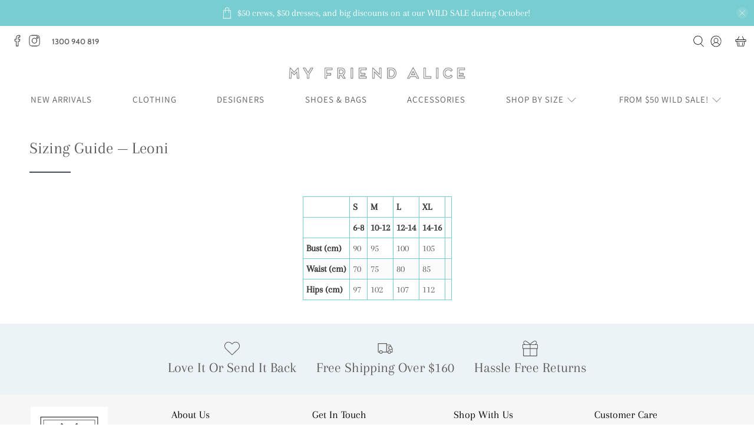

--- FILE ---
content_type: text/html; charset=utf-8
request_url: https://myfriendalice.com.au/pages/sizing-guide-leoni
body_size: 50309
content:


 <!doctype html>
<html class="no-js no-touch" lang="en">
<head> <meta name="google-site-verification" content="ymtQntMv6MPzlZl0oRPa6L2POeBuCZyao-JXLQ343-U" /> <meta charset="utf-8"> <meta http-equiv="cleartype" content="on"> <meta name="robots" content="index,follow"> <meta name="viewport" content="width=device-width,initial-scale=1"> <meta name="theme-color" content="#ffffff"> <link rel="canonical" href="https://myfriendalice.com.au/pages/sizing-guide-leoni"><title>Sizing Guide — Leoni - My Friend Alice</title> <!-- DNS prefetches --> <link rel="dns-prefetch" href="https://cdn.shopify.com"> <link rel="dns-prefetch" href="https://fonts.shopify.com"> <link rel="dns-prefetch" href="https://monorail-edge.shopifysvc.com"> <link rel="dns-prefetch" href="https://ajax.googleapis.com"> <!-- Preconnects --> <link rel="preconnect" href="https://cdn.shopify.com" crossorigin> <link rel="preconnect" href="https://fonts.shopify.com" crossorigin> <link rel="preconnect" href="https://monorail-edge.shopifysvc.com"> <link rel="preconnect" href="https://ajax.googleapis.com"> <!-- Preloads --> <!-- Preload CSS --> <link rel="preload" href="//myfriendalice.com.au/cdn/shop/t/12/assets/fancybox.css?v=30466120580444283401660776018" as="style"> <link rel="preload" href="//myfriendalice.com.au/cdn/shop/t/12/assets/styles.css?v=135502618081233113211759331868" as="style"> <!-- Preload JS --> <link rel="preload" href="https://ajax.googleapis.com/ajax/libs/jquery/3.6.0/jquery.min.js" as="script"> <link rel="preload" href="//myfriendalice.com.au/cdn/shop/t/12/assets/vendors.js?v=11282825012671617991660776018" as="script"> <link rel="preload" href="//myfriendalice.com.au/cdn/shop/t/12/assets/utilities.js?v=100900587288383393751660776018" as="script"> <link rel="preload" href="//myfriendalice.com.au/cdn/shop/t/12/assets/app.js?v=136027531017419800571660776018" as="script"> <!-- CSS for Flex --> <link rel="stylesheet" href="//myfriendalice.com.au/cdn/shop/t/12/assets/fancybox.css?v=30466120580444283401660776018"> <link rel="stylesheet" href="//myfriendalice.com.au/cdn/shop/t/12/assets/styles.css?v=135502618081233113211759331868"> <script>
    window.PXUTheme = window.PXUTheme || {};
    window.PXUTheme.version = '3.0.2';
    window.PXUTheme.name = 'Flex';</script> <script>
    

window.PXUTheme = window.PXUTheme || {};


window.PXUTheme.info = {
  name: 'Flex',
  version: '3.0.0'
}


window.PXUTheme.currency = {};
window.PXUTheme.currency.show_multiple_currencies = false;
window.PXUTheme.currency.presentment_currency = "AUD";
window.PXUTheme.currency.default_currency = "AUD";
window.PXUTheme.currency.display_format = "money_format";
window.PXUTheme.currency.money_format = "${{amount}} AUD";
window.PXUTheme.currency.money_format_no_currency = "${{amount}} AUD";
window.PXUTheme.currency.money_format_currency = "${{amount}} AUD";
window.PXUTheme.currency.native_multi_currency = true;
window.PXUTheme.currency.iso_code = "AUD";
window.PXUTheme.currency.symbol = "$";



window.PXUTheme.allCountryOptionTags = "\u003coption value=\"Australia\" data-provinces=\"[[\u0026quot;Australian Capital Territory\u0026quot;,\u0026quot;Australian Capital Territory\u0026quot;],[\u0026quot;New South Wales\u0026quot;,\u0026quot;New South Wales\u0026quot;],[\u0026quot;Northern Territory\u0026quot;,\u0026quot;Northern Territory\u0026quot;],[\u0026quot;Queensland\u0026quot;,\u0026quot;Queensland\u0026quot;],[\u0026quot;South Australia\u0026quot;,\u0026quot;South Australia\u0026quot;],[\u0026quot;Tasmania\u0026quot;,\u0026quot;Tasmania\u0026quot;],[\u0026quot;Victoria\u0026quot;,\u0026quot;Victoria\u0026quot;],[\u0026quot;Western Australia\u0026quot;,\u0026quot;Western Australia\u0026quot;]]\"\u003eAustralia\u003c\/option\u003e\n\u003coption value=\"New Zealand\" data-provinces=\"[[\u0026quot;Auckland\u0026quot;,\u0026quot;Auckland\u0026quot;],[\u0026quot;Bay of Plenty\u0026quot;,\u0026quot;Bay of Plenty\u0026quot;],[\u0026quot;Canterbury\u0026quot;,\u0026quot;Canterbury\u0026quot;],[\u0026quot;Chatham Islands\u0026quot;,\u0026quot;Chatham Islands\u0026quot;],[\u0026quot;Gisborne\u0026quot;,\u0026quot;Gisborne\u0026quot;],[\u0026quot;Hawke\u0026#39;s Bay\u0026quot;,\u0026quot;Hawke’s Bay\u0026quot;],[\u0026quot;Manawatu-Wanganui\u0026quot;,\u0026quot;Manawatū-Whanganui\u0026quot;],[\u0026quot;Marlborough\u0026quot;,\u0026quot;Marlborough\u0026quot;],[\u0026quot;Nelson\u0026quot;,\u0026quot;Nelson\u0026quot;],[\u0026quot;Northland\u0026quot;,\u0026quot;Northland\u0026quot;],[\u0026quot;Otago\u0026quot;,\u0026quot;Otago\u0026quot;],[\u0026quot;Southland\u0026quot;,\u0026quot;Southland\u0026quot;],[\u0026quot;Taranaki\u0026quot;,\u0026quot;Taranaki\u0026quot;],[\u0026quot;Tasman\u0026quot;,\u0026quot;Tasman\u0026quot;],[\u0026quot;Waikato\u0026quot;,\u0026quot;Waikato\u0026quot;],[\u0026quot;Wellington\u0026quot;,\u0026quot;Wellington\u0026quot;],[\u0026quot;West Coast\u0026quot;,\u0026quot;West Coast\u0026quot;]]\"\u003eNew Zealand\u003c\/option\u003e\n\u003coption value=\"United States\" data-provinces=\"[[\u0026quot;Alabama\u0026quot;,\u0026quot;Alabama\u0026quot;],[\u0026quot;Alaska\u0026quot;,\u0026quot;Alaska\u0026quot;],[\u0026quot;American Samoa\u0026quot;,\u0026quot;American Samoa\u0026quot;],[\u0026quot;Arizona\u0026quot;,\u0026quot;Arizona\u0026quot;],[\u0026quot;Arkansas\u0026quot;,\u0026quot;Arkansas\u0026quot;],[\u0026quot;Armed Forces Americas\u0026quot;,\u0026quot;Armed Forces Americas\u0026quot;],[\u0026quot;Armed Forces Europe\u0026quot;,\u0026quot;Armed Forces Europe\u0026quot;],[\u0026quot;Armed Forces Pacific\u0026quot;,\u0026quot;Armed Forces Pacific\u0026quot;],[\u0026quot;California\u0026quot;,\u0026quot;California\u0026quot;],[\u0026quot;Colorado\u0026quot;,\u0026quot;Colorado\u0026quot;],[\u0026quot;Connecticut\u0026quot;,\u0026quot;Connecticut\u0026quot;],[\u0026quot;Delaware\u0026quot;,\u0026quot;Delaware\u0026quot;],[\u0026quot;District of Columbia\u0026quot;,\u0026quot;Washington DC\u0026quot;],[\u0026quot;Federated States of Micronesia\u0026quot;,\u0026quot;Micronesia\u0026quot;],[\u0026quot;Florida\u0026quot;,\u0026quot;Florida\u0026quot;],[\u0026quot;Georgia\u0026quot;,\u0026quot;Georgia\u0026quot;],[\u0026quot;Guam\u0026quot;,\u0026quot;Guam\u0026quot;],[\u0026quot;Hawaii\u0026quot;,\u0026quot;Hawaii\u0026quot;],[\u0026quot;Idaho\u0026quot;,\u0026quot;Idaho\u0026quot;],[\u0026quot;Illinois\u0026quot;,\u0026quot;Illinois\u0026quot;],[\u0026quot;Indiana\u0026quot;,\u0026quot;Indiana\u0026quot;],[\u0026quot;Iowa\u0026quot;,\u0026quot;Iowa\u0026quot;],[\u0026quot;Kansas\u0026quot;,\u0026quot;Kansas\u0026quot;],[\u0026quot;Kentucky\u0026quot;,\u0026quot;Kentucky\u0026quot;],[\u0026quot;Louisiana\u0026quot;,\u0026quot;Louisiana\u0026quot;],[\u0026quot;Maine\u0026quot;,\u0026quot;Maine\u0026quot;],[\u0026quot;Marshall Islands\u0026quot;,\u0026quot;Marshall Islands\u0026quot;],[\u0026quot;Maryland\u0026quot;,\u0026quot;Maryland\u0026quot;],[\u0026quot;Massachusetts\u0026quot;,\u0026quot;Massachusetts\u0026quot;],[\u0026quot;Michigan\u0026quot;,\u0026quot;Michigan\u0026quot;],[\u0026quot;Minnesota\u0026quot;,\u0026quot;Minnesota\u0026quot;],[\u0026quot;Mississippi\u0026quot;,\u0026quot;Mississippi\u0026quot;],[\u0026quot;Missouri\u0026quot;,\u0026quot;Missouri\u0026quot;],[\u0026quot;Montana\u0026quot;,\u0026quot;Montana\u0026quot;],[\u0026quot;Nebraska\u0026quot;,\u0026quot;Nebraska\u0026quot;],[\u0026quot;Nevada\u0026quot;,\u0026quot;Nevada\u0026quot;],[\u0026quot;New Hampshire\u0026quot;,\u0026quot;New Hampshire\u0026quot;],[\u0026quot;New Jersey\u0026quot;,\u0026quot;New Jersey\u0026quot;],[\u0026quot;New Mexico\u0026quot;,\u0026quot;New Mexico\u0026quot;],[\u0026quot;New York\u0026quot;,\u0026quot;New York\u0026quot;],[\u0026quot;North Carolina\u0026quot;,\u0026quot;North Carolina\u0026quot;],[\u0026quot;North Dakota\u0026quot;,\u0026quot;North Dakota\u0026quot;],[\u0026quot;Northern Mariana Islands\u0026quot;,\u0026quot;Northern Mariana Islands\u0026quot;],[\u0026quot;Ohio\u0026quot;,\u0026quot;Ohio\u0026quot;],[\u0026quot;Oklahoma\u0026quot;,\u0026quot;Oklahoma\u0026quot;],[\u0026quot;Oregon\u0026quot;,\u0026quot;Oregon\u0026quot;],[\u0026quot;Palau\u0026quot;,\u0026quot;Palau\u0026quot;],[\u0026quot;Pennsylvania\u0026quot;,\u0026quot;Pennsylvania\u0026quot;],[\u0026quot;Puerto Rico\u0026quot;,\u0026quot;Puerto Rico\u0026quot;],[\u0026quot;Rhode Island\u0026quot;,\u0026quot;Rhode Island\u0026quot;],[\u0026quot;South Carolina\u0026quot;,\u0026quot;South Carolina\u0026quot;],[\u0026quot;South Dakota\u0026quot;,\u0026quot;South Dakota\u0026quot;],[\u0026quot;Tennessee\u0026quot;,\u0026quot;Tennessee\u0026quot;],[\u0026quot;Texas\u0026quot;,\u0026quot;Texas\u0026quot;],[\u0026quot;Utah\u0026quot;,\u0026quot;Utah\u0026quot;],[\u0026quot;Vermont\u0026quot;,\u0026quot;Vermont\u0026quot;],[\u0026quot;Virgin Islands\u0026quot;,\u0026quot;U.S. Virgin Islands\u0026quot;],[\u0026quot;Virginia\u0026quot;,\u0026quot;Virginia\u0026quot;],[\u0026quot;Washington\u0026quot;,\u0026quot;Washington\u0026quot;],[\u0026quot;West Virginia\u0026quot;,\u0026quot;West Virginia\u0026quot;],[\u0026quot;Wisconsin\u0026quot;,\u0026quot;Wisconsin\u0026quot;],[\u0026quot;Wyoming\u0026quot;,\u0026quot;Wyoming\u0026quot;]]\"\u003eUnited States\u003c\/option\u003e\n\u003coption value=\"---\" data-provinces=\"[]\"\u003e---\u003c\/option\u003e\n\u003coption value=\"Afghanistan\" data-provinces=\"[]\"\u003eAfghanistan\u003c\/option\u003e\n\u003coption value=\"Aland Islands\" data-provinces=\"[]\"\u003eÅland Islands\u003c\/option\u003e\n\u003coption value=\"Albania\" data-provinces=\"[]\"\u003eAlbania\u003c\/option\u003e\n\u003coption value=\"Algeria\" data-provinces=\"[]\"\u003eAlgeria\u003c\/option\u003e\n\u003coption value=\"Andorra\" data-provinces=\"[]\"\u003eAndorra\u003c\/option\u003e\n\u003coption value=\"Angola\" data-provinces=\"[]\"\u003eAngola\u003c\/option\u003e\n\u003coption value=\"Anguilla\" data-provinces=\"[]\"\u003eAnguilla\u003c\/option\u003e\n\u003coption value=\"Antigua And Barbuda\" data-provinces=\"[]\"\u003eAntigua \u0026 Barbuda\u003c\/option\u003e\n\u003coption value=\"Argentina\" data-provinces=\"[[\u0026quot;Buenos Aires\u0026quot;,\u0026quot;Buenos Aires Province\u0026quot;],[\u0026quot;Catamarca\u0026quot;,\u0026quot;Catamarca\u0026quot;],[\u0026quot;Chaco\u0026quot;,\u0026quot;Chaco\u0026quot;],[\u0026quot;Chubut\u0026quot;,\u0026quot;Chubut\u0026quot;],[\u0026quot;Ciudad Autónoma de Buenos Aires\u0026quot;,\u0026quot;Buenos Aires (Autonomous City)\u0026quot;],[\u0026quot;Corrientes\u0026quot;,\u0026quot;Corrientes\u0026quot;],[\u0026quot;Córdoba\u0026quot;,\u0026quot;Córdoba\u0026quot;],[\u0026quot;Entre Ríos\u0026quot;,\u0026quot;Entre Ríos\u0026quot;],[\u0026quot;Formosa\u0026quot;,\u0026quot;Formosa\u0026quot;],[\u0026quot;Jujuy\u0026quot;,\u0026quot;Jujuy\u0026quot;],[\u0026quot;La Pampa\u0026quot;,\u0026quot;La Pampa\u0026quot;],[\u0026quot;La Rioja\u0026quot;,\u0026quot;La Rioja\u0026quot;],[\u0026quot;Mendoza\u0026quot;,\u0026quot;Mendoza\u0026quot;],[\u0026quot;Misiones\u0026quot;,\u0026quot;Misiones\u0026quot;],[\u0026quot;Neuquén\u0026quot;,\u0026quot;Neuquén\u0026quot;],[\u0026quot;Río Negro\u0026quot;,\u0026quot;Río Negro\u0026quot;],[\u0026quot;Salta\u0026quot;,\u0026quot;Salta\u0026quot;],[\u0026quot;San Juan\u0026quot;,\u0026quot;San Juan\u0026quot;],[\u0026quot;San Luis\u0026quot;,\u0026quot;San Luis\u0026quot;],[\u0026quot;Santa Cruz\u0026quot;,\u0026quot;Santa Cruz\u0026quot;],[\u0026quot;Santa Fe\u0026quot;,\u0026quot;Santa Fe\u0026quot;],[\u0026quot;Santiago Del Estero\u0026quot;,\u0026quot;Santiago del Estero\u0026quot;],[\u0026quot;Tierra Del Fuego\u0026quot;,\u0026quot;Tierra del Fuego\u0026quot;],[\u0026quot;Tucumán\u0026quot;,\u0026quot;Tucumán\u0026quot;]]\"\u003eArgentina\u003c\/option\u003e\n\u003coption value=\"Armenia\" data-provinces=\"[]\"\u003eArmenia\u003c\/option\u003e\n\u003coption value=\"Aruba\" data-provinces=\"[]\"\u003eAruba\u003c\/option\u003e\n\u003coption value=\"Ascension Island\" data-provinces=\"[]\"\u003eAscension Island\u003c\/option\u003e\n\u003coption value=\"Australia\" data-provinces=\"[[\u0026quot;Australian Capital Territory\u0026quot;,\u0026quot;Australian Capital Territory\u0026quot;],[\u0026quot;New South Wales\u0026quot;,\u0026quot;New South Wales\u0026quot;],[\u0026quot;Northern Territory\u0026quot;,\u0026quot;Northern Territory\u0026quot;],[\u0026quot;Queensland\u0026quot;,\u0026quot;Queensland\u0026quot;],[\u0026quot;South Australia\u0026quot;,\u0026quot;South Australia\u0026quot;],[\u0026quot;Tasmania\u0026quot;,\u0026quot;Tasmania\u0026quot;],[\u0026quot;Victoria\u0026quot;,\u0026quot;Victoria\u0026quot;],[\u0026quot;Western Australia\u0026quot;,\u0026quot;Western Australia\u0026quot;]]\"\u003eAustralia\u003c\/option\u003e\n\u003coption value=\"Austria\" data-provinces=\"[]\"\u003eAustria\u003c\/option\u003e\n\u003coption value=\"Azerbaijan\" data-provinces=\"[]\"\u003eAzerbaijan\u003c\/option\u003e\n\u003coption value=\"Bahamas\" data-provinces=\"[]\"\u003eBahamas\u003c\/option\u003e\n\u003coption value=\"Bahrain\" data-provinces=\"[]\"\u003eBahrain\u003c\/option\u003e\n\u003coption value=\"Bangladesh\" data-provinces=\"[]\"\u003eBangladesh\u003c\/option\u003e\n\u003coption value=\"Barbados\" data-provinces=\"[]\"\u003eBarbados\u003c\/option\u003e\n\u003coption value=\"Belarus\" data-provinces=\"[]\"\u003eBelarus\u003c\/option\u003e\n\u003coption value=\"Belgium\" data-provinces=\"[]\"\u003eBelgium\u003c\/option\u003e\n\u003coption value=\"Belize\" data-provinces=\"[]\"\u003eBelize\u003c\/option\u003e\n\u003coption value=\"Benin\" data-provinces=\"[]\"\u003eBenin\u003c\/option\u003e\n\u003coption value=\"Bermuda\" data-provinces=\"[]\"\u003eBermuda\u003c\/option\u003e\n\u003coption value=\"Bhutan\" data-provinces=\"[]\"\u003eBhutan\u003c\/option\u003e\n\u003coption value=\"Bolivia\" data-provinces=\"[]\"\u003eBolivia\u003c\/option\u003e\n\u003coption value=\"Bosnia And Herzegovina\" data-provinces=\"[]\"\u003eBosnia \u0026 Herzegovina\u003c\/option\u003e\n\u003coption value=\"Botswana\" data-provinces=\"[]\"\u003eBotswana\u003c\/option\u003e\n\u003coption value=\"Brazil\" data-provinces=\"[[\u0026quot;Acre\u0026quot;,\u0026quot;Acre\u0026quot;],[\u0026quot;Alagoas\u0026quot;,\u0026quot;Alagoas\u0026quot;],[\u0026quot;Amapá\u0026quot;,\u0026quot;Amapá\u0026quot;],[\u0026quot;Amazonas\u0026quot;,\u0026quot;Amazonas\u0026quot;],[\u0026quot;Bahia\u0026quot;,\u0026quot;Bahia\u0026quot;],[\u0026quot;Ceará\u0026quot;,\u0026quot;Ceará\u0026quot;],[\u0026quot;Distrito Federal\u0026quot;,\u0026quot;Federal District\u0026quot;],[\u0026quot;Espírito Santo\u0026quot;,\u0026quot;Espírito Santo\u0026quot;],[\u0026quot;Goiás\u0026quot;,\u0026quot;Goiás\u0026quot;],[\u0026quot;Maranhão\u0026quot;,\u0026quot;Maranhão\u0026quot;],[\u0026quot;Mato Grosso\u0026quot;,\u0026quot;Mato Grosso\u0026quot;],[\u0026quot;Mato Grosso do Sul\u0026quot;,\u0026quot;Mato Grosso do Sul\u0026quot;],[\u0026quot;Minas Gerais\u0026quot;,\u0026quot;Minas Gerais\u0026quot;],[\u0026quot;Paraná\u0026quot;,\u0026quot;Paraná\u0026quot;],[\u0026quot;Paraíba\u0026quot;,\u0026quot;Paraíba\u0026quot;],[\u0026quot;Pará\u0026quot;,\u0026quot;Pará\u0026quot;],[\u0026quot;Pernambuco\u0026quot;,\u0026quot;Pernambuco\u0026quot;],[\u0026quot;Piauí\u0026quot;,\u0026quot;Piauí\u0026quot;],[\u0026quot;Rio Grande do Norte\u0026quot;,\u0026quot;Rio Grande do Norte\u0026quot;],[\u0026quot;Rio Grande do Sul\u0026quot;,\u0026quot;Rio Grande do Sul\u0026quot;],[\u0026quot;Rio de Janeiro\u0026quot;,\u0026quot;Rio de Janeiro\u0026quot;],[\u0026quot;Rondônia\u0026quot;,\u0026quot;Rondônia\u0026quot;],[\u0026quot;Roraima\u0026quot;,\u0026quot;Roraima\u0026quot;],[\u0026quot;Santa Catarina\u0026quot;,\u0026quot;Santa Catarina\u0026quot;],[\u0026quot;Sergipe\u0026quot;,\u0026quot;Sergipe\u0026quot;],[\u0026quot;São Paulo\u0026quot;,\u0026quot;São Paulo\u0026quot;],[\u0026quot;Tocantins\u0026quot;,\u0026quot;Tocantins\u0026quot;]]\"\u003eBrazil\u003c\/option\u003e\n\u003coption value=\"British Indian Ocean Territory\" data-provinces=\"[]\"\u003eBritish Indian Ocean Territory\u003c\/option\u003e\n\u003coption value=\"Virgin Islands, British\" data-provinces=\"[]\"\u003eBritish Virgin Islands\u003c\/option\u003e\n\u003coption value=\"Brunei\" data-provinces=\"[]\"\u003eBrunei\u003c\/option\u003e\n\u003coption value=\"Bulgaria\" data-provinces=\"[]\"\u003eBulgaria\u003c\/option\u003e\n\u003coption value=\"Burkina Faso\" data-provinces=\"[]\"\u003eBurkina Faso\u003c\/option\u003e\n\u003coption value=\"Burundi\" data-provinces=\"[]\"\u003eBurundi\u003c\/option\u003e\n\u003coption value=\"Cambodia\" data-provinces=\"[]\"\u003eCambodia\u003c\/option\u003e\n\u003coption value=\"Republic of Cameroon\" data-provinces=\"[]\"\u003eCameroon\u003c\/option\u003e\n\u003coption value=\"Canada\" data-provinces=\"[[\u0026quot;Alberta\u0026quot;,\u0026quot;Alberta\u0026quot;],[\u0026quot;British Columbia\u0026quot;,\u0026quot;British Columbia\u0026quot;],[\u0026quot;Manitoba\u0026quot;,\u0026quot;Manitoba\u0026quot;],[\u0026quot;New Brunswick\u0026quot;,\u0026quot;New Brunswick\u0026quot;],[\u0026quot;Newfoundland and Labrador\u0026quot;,\u0026quot;Newfoundland and Labrador\u0026quot;],[\u0026quot;Northwest Territories\u0026quot;,\u0026quot;Northwest Territories\u0026quot;],[\u0026quot;Nova Scotia\u0026quot;,\u0026quot;Nova Scotia\u0026quot;],[\u0026quot;Nunavut\u0026quot;,\u0026quot;Nunavut\u0026quot;],[\u0026quot;Ontario\u0026quot;,\u0026quot;Ontario\u0026quot;],[\u0026quot;Prince Edward Island\u0026quot;,\u0026quot;Prince Edward Island\u0026quot;],[\u0026quot;Quebec\u0026quot;,\u0026quot;Quebec\u0026quot;],[\u0026quot;Saskatchewan\u0026quot;,\u0026quot;Saskatchewan\u0026quot;],[\u0026quot;Yukon\u0026quot;,\u0026quot;Yukon\u0026quot;]]\"\u003eCanada\u003c\/option\u003e\n\u003coption value=\"Cape Verde\" data-provinces=\"[]\"\u003eCape Verde\u003c\/option\u003e\n\u003coption value=\"Caribbean Netherlands\" data-provinces=\"[]\"\u003eCaribbean Netherlands\u003c\/option\u003e\n\u003coption value=\"Cayman Islands\" data-provinces=\"[]\"\u003eCayman Islands\u003c\/option\u003e\n\u003coption value=\"Central African Republic\" data-provinces=\"[]\"\u003eCentral African Republic\u003c\/option\u003e\n\u003coption value=\"Chad\" data-provinces=\"[]\"\u003eChad\u003c\/option\u003e\n\u003coption value=\"Chile\" data-provinces=\"[[\u0026quot;Antofagasta\u0026quot;,\u0026quot;Antofagasta\u0026quot;],[\u0026quot;Araucanía\u0026quot;,\u0026quot;Araucanía\u0026quot;],[\u0026quot;Arica and Parinacota\u0026quot;,\u0026quot;Arica y Parinacota\u0026quot;],[\u0026quot;Atacama\u0026quot;,\u0026quot;Atacama\u0026quot;],[\u0026quot;Aysén\u0026quot;,\u0026quot;Aysén\u0026quot;],[\u0026quot;Biobío\u0026quot;,\u0026quot;Bío Bío\u0026quot;],[\u0026quot;Coquimbo\u0026quot;,\u0026quot;Coquimbo\u0026quot;],[\u0026quot;Los Lagos\u0026quot;,\u0026quot;Los Lagos\u0026quot;],[\u0026quot;Los Ríos\u0026quot;,\u0026quot;Los Ríos\u0026quot;],[\u0026quot;Magallanes\u0026quot;,\u0026quot;Magallanes Region\u0026quot;],[\u0026quot;Maule\u0026quot;,\u0026quot;Maule\u0026quot;],[\u0026quot;O\u0026#39;Higgins\u0026quot;,\u0026quot;Libertador General Bernardo O’Higgins\u0026quot;],[\u0026quot;Santiago\u0026quot;,\u0026quot;Santiago Metropolitan\u0026quot;],[\u0026quot;Tarapacá\u0026quot;,\u0026quot;Tarapacá\u0026quot;],[\u0026quot;Valparaíso\u0026quot;,\u0026quot;Valparaíso\u0026quot;],[\u0026quot;Ñuble\u0026quot;,\u0026quot;Ñuble\u0026quot;]]\"\u003eChile\u003c\/option\u003e\n\u003coption value=\"China\" data-provinces=\"[[\u0026quot;Anhui\u0026quot;,\u0026quot;Anhui\u0026quot;],[\u0026quot;Beijing\u0026quot;,\u0026quot;Beijing\u0026quot;],[\u0026quot;Chongqing\u0026quot;,\u0026quot;Chongqing\u0026quot;],[\u0026quot;Fujian\u0026quot;,\u0026quot;Fujian\u0026quot;],[\u0026quot;Gansu\u0026quot;,\u0026quot;Gansu\u0026quot;],[\u0026quot;Guangdong\u0026quot;,\u0026quot;Guangdong\u0026quot;],[\u0026quot;Guangxi\u0026quot;,\u0026quot;Guangxi\u0026quot;],[\u0026quot;Guizhou\u0026quot;,\u0026quot;Guizhou\u0026quot;],[\u0026quot;Hainan\u0026quot;,\u0026quot;Hainan\u0026quot;],[\u0026quot;Hebei\u0026quot;,\u0026quot;Hebei\u0026quot;],[\u0026quot;Heilongjiang\u0026quot;,\u0026quot;Heilongjiang\u0026quot;],[\u0026quot;Henan\u0026quot;,\u0026quot;Henan\u0026quot;],[\u0026quot;Hubei\u0026quot;,\u0026quot;Hubei\u0026quot;],[\u0026quot;Hunan\u0026quot;,\u0026quot;Hunan\u0026quot;],[\u0026quot;Inner Mongolia\u0026quot;,\u0026quot;Inner Mongolia\u0026quot;],[\u0026quot;Jiangsu\u0026quot;,\u0026quot;Jiangsu\u0026quot;],[\u0026quot;Jiangxi\u0026quot;,\u0026quot;Jiangxi\u0026quot;],[\u0026quot;Jilin\u0026quot;,\u0026quot;Jilin\u0026quot;],[\u0026quot;Liaoning\u0026quot;,\u0026quot;Liaoning\u0026quot;],[\u0026quot;Ningxia\u0026quot;,\u0026quot;Ningxia\u0026quot;],[\u0026quot;Qinghai\u0026quot;,\u0026quot;Qinghai\u0026quot;],[\u0026quot;Shaanxi\u0026quot;,\u0026quot;Shaanxi\u0026quot;],[\u0026quot;Shandong\u0026quot;,\u0026quot;Shandong\u0026quot;],[\u0026quot;Shanghai\u0026quot;,\u0026quot;Shanghai\u0026quot;],[\u0026quot;Shanxi\u0026quot;,\u0026quot;Shanxi\u0026quot;],[\u0026quot;Sichuan\u0026quot;,\u0026quot;Sichuan\u0026quot;],[\u0026quot;Tianjin\u0026quot;,\u0026quot;Tianjin\u0026quot;],[\u0026quot;Xinjiang\u0026quot;,\u0026quot;Xinjiang\u0026quot;],[\u0026quot;Xizang\u0026quot;,\u0026quot;Tibet\u0026quot;],[\u0026quot;Yunnan\u0026quot;,\u0026quot;Yunnan\u0026quot;],[\u0026quot;Zhejiang\u0026quot;,\u0026quot;Zhejiang\u0026quot;]]\"\u003eChina\u003c\/option\u003e\n\u003coption value=\"Christmas Island\" data-provinces=\"[]\"\u003eChristmas Island\u003c\/option\u003e\n\u003coption value=\"Cocos (Keeling) Islands\" data-provinces=\"[]\"\u003eCocos (Keeling) Islands\u003c\/option\u003e\n\u003coption value=\"Colombia\" data-provinces=\"[[\u0026quot;Amazonas\u0026quot;,\u0026quot;Amazonas\u0026quot;],[\u0026quot;Antioquia\u0026quot;,\u0026quot;Antioquia\u0026quot;],[\u0026quot;Arauca\u0026quot;,\u0026quot;Arauca\u0026quot;],[\u0026quot;Atlántico\u0026quot;,\u0026quot;Atlántico\u0026quot;],[\u0026quot;Bogotá, D.C.\u0026quot;,\u0026quot;Capital District\u0026quot;],[\u0026quot;Bolívar\u0026quot;,\u0026quot;Bolívar\u0026quot;],[\u0026quot;Boyacá\u0026quot;,\u0026quot;Boyacá\u0026quot;],[\u0026quot;Caldas\u0026quot;,\u0026quot;Caldas\u0026quot;],[\u0026quot;Caquetá\u0026quot;,\u0026quot;Caquetá\u0026quot;],[\u0026quot;Casanare\u0026quot;,\u0026quot;Casanare\u0026quot;],[\u0026quot;Cauca\u0026quot;,\u0026quot;Cauca\u0026quot;],[\u0026quot;Cesar\u0026quot;,\u0026quot;Cesar\u0026quot;],[\u0026quot;Chocó\u0026quot;,\u0026quot;Chocó\u0026quot;],[\u0026quot;Cundinamarca\u0026quot;,\u0026quot;Cundinamarca\u0026quot;],[\u0026quot;Córdoba\u0026quot;,\u0026quot;Córdoba\u0026quot;],[\u0026quot;Guainía\u0026quot;,\u0026quot;Guainía\u0026quot;],[\u0026quot;Guaviare\u0026quot;,\u0026quot;Guaviare\u0026quot;],[\u0026quot;Huila\u0026quot;,\u0026quot;Huila\u0026quot;],[\u0026quot;La Guajira\u0026quot;,\u0026quot;La Guajira\u0026quot;],[\u0026quot;Magdalena\u0026quot;,\u0026quot;Magdalena\u0026quot;],[\u0026quot;Meta\u0026quot;,\u0026quot;Meta\u0026quot;],[\u0026quot;Nariño\u0026quot;,\u0026quot;Nariño\u0026quot;],[\u0026quot;Norte de Santander\u0026quot;,\u0026quot;Norte de Santander\u0026quot;],[\u0026quot;Putumayo\u0026quot;,\u0026quot;Putumayo\u0026quot;],[\u0026quot;Quindío\u0026quot;,\u0026quot;Quindío\u0026quot;],[\u0026quot;Risaralda\u0026quot;,\u0026quot;Risaralda\u0026quot;],[\u0026quot;San Andrés, Providencia y Santa Catalina\u0026quot;,\u0026quot;San Andrés \\u0026 Providencia\u0026quot;],[\u0026quot;Santander\u0026quot;,\u0026quot;Santander\u0026quot;],[\u0026quot;Sucre\u0026quot;,\u0026quot;Sucre\u0026quot;],[\u0026quot;Tolima\u0026quot;,\u0026quot;Tolima\u0026quot;],[\u0026quot;Valle del Cauca\u0026quot;,\u0026quot;Valle del Cauca\u0026quot;],[\u0026quot;Vaupés\u0026quot;,\u0026quot;Vaupés\u0026quot;],[\u0026quot;Vichada\u0026quot;,\u0026quot;Vichada\u0026quot;]]\"\u003eColombia\u003c\/option\u003e\n\u003coption value=\"Comoros\" data-provinces=\"[]\"\u003eComoros\u003c\/option\u003e\n\u003coption value=\"Congo\" data-provinces=\"[]\"\u003eCongo - Brazzaville\u003c\/option\u003e\n\u003coption value=\"Congo, The Democratic Republic Of The\" data-provinces=\"[]\"\u003eCongo - Kinshasa\u003c\/option\u003e\n\u003coption value=\"Cook Islands\" data-provinces=\"[]\"\u003eCook Islands\u003c\/option\u003e\n\u003coption value=\"Costa Rica\" data-provinces=\"[[\u0026quot;Alajuela\u0026quot;,\u0026quot;Alajuela\u0026quot;],[\u0026quot;Cartago\u0026quot;,\u0026quot;Cartago\u0026quot;],[\u0026quot;Guanacaste\u0026quot;,\u0026quot;Guanacaste\u0026quot;],[\u0026quot;Heredia\u0026quot;,\u0026quot;Heredia\u0026quot;],[\u0026quot;Limón\u0026quot;,\u0026quot;Limón\u0026quot;],[\u0026quot;Puntarenas\u0026quot;,\u0026quot;Puntarenas\u0026quot;],[\u0026quot;San José\u0026quot;,\u0026quot;San José\u0026quot;]]\"\u003eCosta Rica\u003c\/option\u003e\n\u003coption value=\"Croatia\" data-provinces=\"[]\"\u003eCroatia\u003c\/option\u003e\n\u003coption value=\"Curaçao\" data-provinces=\"[]\"\u003eCuraçao\u003c\/option\u003e\n\u003coption value=\"Cyprus\" data-provinces=\"[]\"\u003eCyprus\u003c\/option\u003e\n\u003coption value=\"Czech Republic\" data-provinces=\"[]\"\u003eCzechia\u003c\/option\u003e\n\u003coption value=\"Côte d'Ivoire\" data-provinces=\"[]\"\u003eCôte d’Ivoire\u003c\/option\u003e\n\u003coption value=\"Denmark\" data-provinces=\"[]\"\u003eDenmark\u003c\/option\u003e\n\u003coption value=\"Djibouti\" data-provinces=\"[]\"\u003eDjibouti\u003c\/option\u003e\n\u003coption value=\"Dominica\" data-provinces=\"[]\"\u003eDominica\u003c\/option\u003e\n\u003coption value=\"Dominican Republic\" data-provinces=\"[]\"\u003eDominican Republic\u003c\/option\u003e\n\u003coption value=\"Ecuador\" data-provinces=\"[]\"\u003eEcuador\u003c\/option\u003e\n\u003coption value=\"Egypt\" data-provinces=\"[[\u0026quot;6th of October\u0026quot;,\u0026quot;6th of October\u0026quot;],[\u0026quot;Al Sharqia\u0026quot;,\u0026quot;Al Sharqia\u0026quot;],[\u0026quot;Alexandria\u0026quot;,\u0026quot;Alexandria\u0026quot;],[\u0026quot;Aswan\u0026quot;,\u0026quot;Aswan\u0026quot;],[\u0026quot;Asyut\u0026quot;,\u0026quot;Asyut\u0026quot;],[\u0026quot;Beheira\u0026quot;,\u0026quot;Beheira\u0026quot;],[\u0026quot;Beni Suef\u0026quot;,\u0026quot;Beni Suef\u0026quot;],[\u0026quot;Cairo\u0026quot;,\u0026quot;Cairo\u0026quot;],[\u0026quot;Dakahlia\u0026quot;,\u0026quot;Dakahlia\u0026quot;],[\u0026quot;Damietta\u0026quot;,\u0026quot;Damietta\u0026quot;],[\u0026quot;Faiyum\u0026quot;,\u0026quot;Faiyum\u0026quot;],[\u0026quot;Gharbia\u0026quot;,\u0026quot;Gharbia\u0026quot;],[\u0026quot;Giza\u0026quot;,\u0026quot;Giza\u0026quot;],[\u0026quot;Helwan\u0026quot;,\u0026quot;Helwan\u0026quot;],[\u0026quot;Ismailia\u0026quot;,\u0026quot;Ismailia\u0026quot;],[\u0026quot;Kafr el-Sheikh\u0026quot;,\u0026quot;Kafr el-Sheikh\u0026quot;],[\u0026quot;Luxor\u0026quot;,\u0026quot;Luxor\u0026quot;],[\u0026quot;Matrouh\u0026quot;,\u0026quot;Matrouh\u0026quot;],[\u0026quot;Minya\u0026quot;,\u0026quot;Minya\u0026quot;],[\u0026quot;Monufia\u0026quot;,\u0026quot;Monufia\u0026quot;],[\u0026quot;New Valley\u0026quot;,\u0026quot;New Valley\u0026quot;],[\u0026quot;North Sinai\u0026quot;,\u0026quot;North Sinai\u0026quot;],[\u0026quot;Port Said\u0026quot;,\u0026quot;Port Said\u0026quot;],[\u0026quot;Qalyubia\u0026quot;,\u0026quot;Qalyubia\u0026quot;],[\u0026quot;Qena\u0026quot;,\u0026quot;Qena\u0026quot;],[\u0026quot;Red Sea\u0026quot;,\u0026quot;Red Sea\u0026quot;],[\u0026quot;Sohag\u0026quot;,\u0026quot;Sohag\u0026quot;],[\u0026quot;South Sinai\u0026quot;,\u0026quot;South Sinai\u0026quot;],[\u0026quot;Suez\u0026quot;,\u0026quot;Suez\u0026quot;]]\"\u003eEgypt\u003c\/option\u003e\n\u003coption value=\"El Salvador\" data-provinces=\"[[\u0026quot;Ahuachapán\u0026quot;,\u0026quot;Ahuachapán\u0026quot;],[\u0026quot;Cabañas\u0026quot;,\u0026quot;Cabañas\u0026quot;],[\u0026quot;Chalatenango\u0026quot;,\u0026quot;Chalatenango\u0026quot;],[\u0026quot;Cuscatlán\u0026quot;,\u0026quot;Cuscatlán\u0026quot;],[\u0026quot;La Libertad\u0026quot;,\u0026quot;La Libertad\u0026quot;],[\u0026quot;La Paz\u0026quot;,\u0026quot;La Paz\u0026quot;],[\u0026quot;La Unión\u0026quot;,\u0026quot;La Unión\u0026quot;],[\u0026quot;Morazán\u0026quot;,\u0026quot;Morazán\u0026quot;],[\u0026quot;San Miguel\u0026quot;,\u0026quot;San Miguel\u0026quot;],[\u0026quot;San Salvador\u0026quot;,\u0026quot;San Salvador\u0026quot;],[\u0026quot;San Vicente\u0026quot;,\u0026quot;San Vicente\u0026quot;],[\u0026quot;Santa Ana\u0026quot;,\u0026quot;Santa Ana\u0026quot;],[\u0026quot;Sonsonate\u0026quot;,\u0026quot;Sonsonate\u0026quot;],[\u0026quot;Usulután\u0026quot;,\u0026quot;Usulután\u0026quot;]]\"\u003eEl Salvador\u003c\/option\u003e\n\u003coption value=\"Equatorial Guinea\" data-provinces=\"[]\"\u003eEquatorial Guinea\u003c\/option\u003e\n\u003coption value=\"Eritrea\" data-provinces=\"[]\"\u003eEritrea\u003c\/option\u003e\n\u003coption value=\"Estonia\" data-provinces=\"[]\"\u003eEstonia\u003c\/option\u003e\n\u003coption value=\"Eswatini\" data-provinces=\"[]\"\u003eEswatini\u003c\/option\u003e\n\u003coption value=\"Ethiopia\" data-provinces=\"[]\"\u003eEthiopia\u003c\/option\u003e\n\u003coption value=\"Falkland Islands (Malvinas)\" data-provinces=\"[]\"\u003eFalkland Islands\u003c\/option\u003e\n\u003coption value=\"Faroe Islands\" data-provinces=\"[]\"\u003eFaroe Islands\u003c\/option\u003e\n\u003coption value=\"Fiji\" data-provinces=\"[]\"\u003eFiji\u003c\/option\u003e\n\u003coption value=\"Finland\" data-provinces=\"[]\"\u003eFinland\u003c\/option\u003e\n\u003coption value=\"France\" data-provinces=\"[]\"\u003eFrance\u003c\/option\u003e\n\u003coption value=\"French Guiana\" data-provinces=\"[]\"\u003eFrench Guiana\u003c\/option\u003e\n\u003coption value=\"French Polynesia\" data-provinces=\"[]\"\u003eFrench Polynesia\u003c\/option\u003e\n\u003coption value=\"French Southern Territories\" data-provinces=\"[]\"\u003eFrench Southern Territories\u003c\/option\u003e\n\u003coption value=\"Gabon\" data-provinces=\"[]\"\u003eGabon\u003c\/option\u003e\n\u003coption value=\"Gambia\" data-provinces=\"[]\"\u003eGambia\u003c\/option\u003e\n\u003coption value=\"Georgia\" data-provinces=\"[]\"\u003eGeorgia\u003c\/option\u003e\n\u003coption value=\"Germany\" data-provinces=\"[]\"\u003eGermany\u003c\/option\u003e\n\u003coption value=\"Ghana\" data-provinces=\"[]\"\u003eGhana\u003c\/option\u003e\n\u003coption value=\"Gibraltar\" data-provinces=\"[]\"\u003eGibraltar\u003c\/option\u003e\n\u003coption value=\"Greece\" data-provinces=\"[]\"\u003eGreece\u003c\/option\u003e\n\u003coption value=\"Greenland\" data-provinces=\"[]\"\u003eGreenland\u003c\/option\u003e\n\u003coption value=\"Grenada\" data-provinces=\"[]\"\u003eGrenada\u003c\/option\u003e\n\u003coption value=\"Guadeloupe\" data-provinces=\"[]\"\u003eGuadeloupe\u003c\/option\u003e\n\u003coption value=\"Guatemala\" data-provinces=\"[[\u0026quot;Alta Verapaz\u0026quot;,\u0026quot;Alta Verapaz\u0026quot;],[\u0026quot;Baja Verapaz\u0026quot;,\u0026quot;Baja Verapaz\u0026quot;],[\u0026quot;Chimaltenango\u0026quot;,\u0026quot;Chimaltenango\u0026quot;],[\u0026quot;Chiquimula\u0026quot;,\u0026quot;Chiquimula\u0026quot;],[\u0026quot;El Progreso\u0026quot;,\u0026quot;El Progreso\u0026quot;],[\u0026quot;Escuintla\u0026quot;,\u0026quot;Escuintla\u0026quot;],[\u0026quot;Guatemala\u0026quot;,\u0026quot;Guatemala\u0026quot;],[\u0026quot;Huehuetenango\u0026quot;,\u0026quot;Huehuetenango\u0026quot;],[\u0026quot;Izabal\u0026quot;,\u0026quot;Izabal\u0026quot;],[\u0026quot;Jalapa\u0026quot;,\u0026quot;Jalapa\u0026quot;],[\u0026quot;Jutiapa\u0026quot;,\u0026quot;Jutiapa\u0026quot;],[\u0026quot;Petén\u0026quot;,\u0026quot;Petén\u0026quot;],[\u0026quot;Quetzaltenango\u0026quot;,\u0026quot;Quetzaltenango\u0026quot;],[\u0026quot;Quiché\u0026quot;,\u0026quot;Quiché\u0026quot;],[\u0026quot;Retalhuleu\u0026quot;,\u0026quot;Retalhuleu\u0026quot;],[\u0026quot;Sacatepéquez\u0026quot;,\u0026quot;Sacatepéquez\u0026quot;],[\u0026quot;San Marcos\u0026quot;,\u0026quot;San Marcos\u0026quot;],[\u0026quot;Santa Rosa\u0026quot;,\u0026quot;Santa Rosa\u0026quot;],[\u0026quot;Sololá\u0026quot;,\u0026quot;Sololá\u0026quot;],[\u0026quot;Suchitepéquez\u0026quot;,\u0026quot;Suchitepéquez\u0026quot;],[\u0026quot;Totonicapán\u0026quot;,\u0026quot;Totonicapán\u0026quot;],[\u0026quot;Zacapa\u0026quot;,\u0026quot;Zacapa\u0026quot;]]\"\u003eGuatemala\u003c\/option\u003e\n\u003coption value=\"Guernsey\" data-provinces=\"[]\"\u003eGuernsey\u003c\/option\u003e\n\u003coption value=\"Guinea\" data-provinces=\"[]\"\u003eGuinea\u003c\/option\u003e\n\u003coption value=\"Guinea Bissau\" data-provinces=\"[]\"\u003eGuinea-Bissau\u003c\/option\u003e\n\u003coption value=\"Guyana\" data-provinces=\"[]\"\u003eGuyana\u003c\/option\u003e\n\u003coption value=\"Haiti\" data-provinces=\"[]\"\u003eHaiti\u003c\/option\u003e\n\u003coption value=\"Honduras\" data-provinces=\"[]\"\u003eHonduras\u003c\/option\u003e\n\u003coption value=\"Hong Kong\" data-provinces=\"[[\u0026quot;Hong Kong Island\u0026quot;,\u0026quot;Hong Kong Island\u0026quot;],[\u0026quot;Kowloon\u0026quot;,\u0026quot;Kowloon\u0026quot;],[\u0026quot;New Territories\u0026quot;,\u0026quot;New Territories\u0026quot;]]\"\u003eHong Kong SAR\u003c\/option\u003e\n\u003coption value=\"Hungary\" data-provinces=\"[]\"\u003eHungary\u003c\/option\u003e\n\u003coption value=\"Iceland\" data-provinces=\"[]\"\u003eIceland\u003c\/option\u003e\n\u003coption value=\"India\" data-provinces=\"[[\u0026quot;Andaman and Nicobar Islands\u0026quot;,\u0026quot;Andaman and Nicobar Islands\u0026quot;],[\u0026quot;Andhra Pradesh\u0026quot;,\u0026quot;Andhra Pradesh\u0026quot;],[\u0026quot;Arunachal Pradesh\u0026quot;,\u0026quot;Arunachal Pradesh\u0026quot;],[\u0026quot;Assam\u0026quot;,\u0026quot;Assam\u0026quot;],[\u0026quot;Bihar\u0026quot;,\u0026quot;Bihar\u0026quot;],[\u0026quot;Chandigarh\u0026quot;,\u0026quot;Chandigarh\u0026quot;],[\u0026quot;Chhattisgarh\u0026quot;,\u0026quot;Chhattisgarh\u0026quot;],[\u0026quot;Dadra and Nagar Haveli\u0026quot;,\u0026quot;Dadra and Nagar Haveli\u0026quot;],[\u0026quot;Daman and Diu\u0026quot;,\u0026quot;Daman and Diu\u0026quot;],[\u0026quot;Delhi\u0026quot;,\u0026quot;Delhi\u0026quot;],[\u0026quot;Goa\u0026quot;,\u0026quot;Goa\u0026quot;],[\u0026quot;Gujarat\u0026quot;,\u0026quot;Gujarat\u0026quot;],[\u0026quot;Haryana\u0026quot;,\u0026quot;Haryana\u0026quot;],[\u0026quot;Himachal Pradesh\u0026quot;,\u0026quot;Himachal Pradesh\u0026quot;],[\u0026quot;Jammu and Kashmir\u0026quot;,\u0026quot;Jammu and Kashmir\u0026quot;],[\u0026quot;Jharkhand\u0026quot;,\u0026quot;Jharkhand\u0026quot;],[\u0026quot;Karnataka\u0026quot;,\u0026quot;Karnataka\u0026quot;],[\u0026quot;Kerala\u0026quot;,\u0026quot;Kerala\u0026quot;],[\u0026quot;Ladakh\u0026quot;,\u0026quot;Ladakh\u0026quot;],[\u0026quot;Lakshadweep\u0026quot;,\u0026quot;Lakshadweep\u0026quot;],[\u0026quot;Madhya Pradesh\u0026quot;,\u0026quot;Madhya Pradesh\u0026quot;],[\u0026quot;Maharashtra\u0026quot;,\u0026quot;Maharashtra\u0026quot;],[\u0026quot;Manipur\u0026quot;,\u0026quot;Manipur\u0026quot;],[\u0026quot;Meghalaya\u0026quot;,\u0026quot;Meghalaya\u0026quot;],[\u0026quot;Mizoram\u0026quot;,\u0026quot;Mizoram\u0026quot;],[\u0026quot;Nagaland\u0026quot;,\u0026quot;Nagaland\u0026quot;],[\u0026quot;Odisha\u0026quot;,\u0026quot;Odisha\u0026quot;],[\u0026quot;Puducherry\u0026quot;,\u0026quot;Puducherry\u0026quot;],[\u0026quot;Punjab\u0026quot;,\u0026quot;Punjab\u0026quot;],[\u0026quot;Rajasthan\u0026quot;,\u0026quot;Rajasthan\u0026quot;],[\u0026quot;Sikkim\u0026quot;,\u0026quot;Sikkim\u0026quot;],[\u0026quot;Tamil Nadu\u0026quot;,\u0026quot;Tamil Nadu\u0026quot;],[\u0026quot;Telangana\u0026quot;,\u0026quot;Telangana\u0026quot;],[\u0026quot;Tripura\u0026quot;,\u0026quot;Tripura\u0026quot;],[\u0026quot;Uttar Pradesh\u0026quot;,\u0026quot;Uttar Pradesh\u0026quot;],[\u0026quot;Uttarakhand\u0026quot;,\u0026quot;Uttarakhand\u0026quot;],[\u0026quot;West Bengal\u0026quot;,\u0026quot;West Bengal\u0026quot;]]\"\u003eIndia\u003c\/option\u003e\n\u003coption value=\"Indonesia\" data-provinces=\"[[\u0026quot;Aceh\u0026quot;,\u0026quot;Aceh\u0026quot;],[\u0026quot;Bali\u0026quot;,\u0026quot;Bali\u0026quot;],[\u0026quot;Bangka Belitung\u0026quot;,\u0026quot;Bangka–Belitung Islands\u0026quot;],[\u0026quot;Banten\u0026quot;,\u0026quot;Banten\u0026quot;],[\u0026quot;Bengkulu\u0026quot;,\u0026quot;Bengkulu\u0026quot;],[\u0026quot;Gorontalo\u0026quot;,\u0026quot;Gorontalo\u0026quot;],[\u0026quot;Jakarta\u0026quot;,\u0026quot;Jakarta\u0026quot;],[\u0026quot;Jambi\u0026quot;,\u0026quot;Jambi\u0026quot;],[\u0026quot;Jawa Barat\u0026quot;,\u0026quot;West Java\u0026quot;],[\u0026quot;Jawa Tengah\u0026quot;,\u0026quot;Central Java\u0026quot;],[\u0026quot;Jawa Timur\u0026quot;,\u0026quot;East Java\u0026quot;],[\u0026quot;Kalimantan Barat\u0026quot;,\u0026quot;West Kalimantan\u0026quot;],[\u0026quot;Kalimantan Selatan\u0026quot;,\u0026quot;South Kalimantan\u0026quot;],[\u0026quot;Kalimantan Tengah\u0026quot;,\u0026quot;Central Kalimantan\u0026quot;],[\u0026quot;Kalimantan Timur\u0026quot;,\u0026quot;East Kalimantan\u0026quot;],[\u0026quot;Kalimantan Utara\u0026quot;,\u0026quot;North Kalimantan\u0026quot;],[\u0026quot;Kepulauan Riau\u0026quot;,\u0026quot;Riau Islands\u0026quot;],[\u0026quot;Lampung\u0026quot;,\u0026quot;Lampung\u0026quot;],[\u0026quot;Maluku\u0026quot;,\u0026quot;Maluku\u0026quot;],[\u0026quot;Maluku Utara\u0026quot;,\u0026quot;North Maluku\u0026quot;],[\u0026quot;North Sumatra\u0026quot;,\u0026quot;North Sumatra\u0026quot;],[\u0026quot;Nusa Tenggara Barat\u0026quot;,\u0026quot;West Nusa Tenggara\u0026quot;],[\u0026quot;Nusa Tenggara Timur\u0026quot;,\u0026quot;East Nusa Tenggara\u0026quot;],[\u0026quot;Papua\u0026quot;,\u0026quot;Papua\u0026quot;],[\u0026quot;Papua Barat\u0026quot;,\u0026quot;West Papua\u0026quot;],[\u0026quot;Riau\u0026quot;,\u0026quot;Riau\u0026quot;],[\u0026quot;South Sumatra\u0026quot;,\u0026quot;South Sumatra\u0026quot;],[\u0026quot;Sulawesi Barat\u0026quot;,\u0026quot;West Sulawesi\u0026quot;],[\u0026quot;Sulawesi Selatan\u0026quot;,\u0026quot;South Sulawesi\u0026quot;],[\u0026quot;Sulawesi Tengah\u0026quot;,\u0026quot;Central Sulawesi\u0026quot;],[\u0026quot;Sulawesi Tenggara\u0026quot;,\u0026quot;Southeast Sulawesi\u0026quot;],[\u0026quot;Sulawesi Utara\u0026quot;,\u0026quot;North Sulawesi\u0026quot;],[\u0026quot;West Sumatra\u0026quot;,\u0026quot;West Sumatra\u0026quot;],[\u0026quot;Yogyakarta\u0026quot;,\u0026quot;Yogyakarta\u0026quot;]]\"\u003eIndonesia\u003c\/option\u003e\n\u003coption value=\"Iraq\" data-provinces=\"[]\"\u003eIraq\u003c\/option\u003e\n\u003coption value=\"Ireland\" data-provinces=\"[[\u0026quot;Carlow\u0026quot;,\u0026quot;Carlow\u0026quot;],[\u0026quot;Cavan\u0026quot;,\u0026quot;Cavan\u0026quot;],[\u0026quot;Clare\u0026quot;,\u0026quot;Clare\u0026quot;],[\u0026quot;Cork\u0026quot;,\u0026quot;Cork\u0026quot;],[\u0026quot;Donegal\u0026quot;,\u0026quot;Donegal\u0026quot;],[\u0026quot;Dublin\u0026quot;,\u0026quot;Dublin\u0026quot;],[\u0026quot;Galway\u0026quot;,\u0026quot;Galway\u0026quot;],[\u0026quot;Kerry\u0026quot;,\u0026quot;Kerry\u0026quot;],[\u0026quot;Kildare\u0026quot;,\u0026quot;Kildare\u0026quot;],[\u0026quot;Kilkenny\u0026quot;,\u0026quot;Kilkenny\u0026quot;],[\u0026quot;Laois\u0026quot;,\u0026quot;Laois\u0026quot;],[\u0026quot;Leitrim\u0026quot;,\u0026quot;Leitrim\u0026quot;],[\u0026quot;Limerick\u0026quot;,\u0026quot;Limerick\u0026quot;],[\u0026quot;Longford\u0026quot;,\u0026quot;Longford\u0026quot;],[\u0026quot;Louth\u0026quot;,\u0026quot;Louth\u0026quot;],[\u0026quot;Mayo\u0026quot;,\u0026quot;Mayo\u0026quot;],[\u0026quot;Meath\u0026quot;,\u0026quot;Meath\u0026quot;],[\u0026quot;Monaghan\u0026quot;,\u0026quot;Monaghan\u0026quot;],[\u0026quot;Offaly\u0026quot;,\u0026quot;Offaly\u0026quot;],[\u0026quot;Roscommon\u0026quot;,\u0026quot;Roscommon\u0026quot;],[\u0026quot;Sligo\u0026quot;,\u0026quot;Sligo\u0026quot;],[\u0026quot;Tipperary\u0026quot;,\u0026quot;Tipperary\u0026quot;],[\u0026quot;Waterford\u0026quot;,\u0026quot;Waterford\u0026quot;],[\u0026quot;Westmeath\u0026quot;,\u0026quot;Westmeath\u0026quot;],[\u0026quot;Wexford\u0026quot;,\u0026quot;Wexford\u0026quot;],[\u0026quot;Wicklow\u0026quot;,\u0026quot;Wicklow\u0026quot;]]\"\u003eIreland\u003c\/option\u003e\n\u003coption value=\"Isle Of Man\" data-provinces=\"[]\"\u003eIsle of Man\u003c\/option\u003e\n\u003coption value=\"Israel\" data-provinces=\"[]\"\u003eIsrael\u003c\/option\u003e\n\u003coption value=\"Italy\" data-provinces=\"[[\u0026quot;Agrigento\u0026quot;,\u0026quot;Agrigento\u0026quot;],[\u0026quot;Alessandria\u0026quot;,\u0026quot;Alessandria\u0026quot;],[\u0026quot;Ancona\u0026quot;,\u0026quot;Ancona\u0026quot;],[\u0026quot;Aosta\u0026quot;,\u0026quot;Aosta Valley\u0026quot;],[\u0026quot;Arezzo\u0026quot;,\u0026quot;Arezzo\u0026quot;],[\u0026quot;Ascoli Piceno\u0026quot;,\u0026quot;Ascoli Piceno\u0026quot;],[\u0026quot;Asti\u0026quot;,\u0026quot;Asti\u0026quot;],[\u0026quot;Avellino\u0026quot;,\u0026quot;Avellino\u0026quot;],[\u0026quot;Bari\u0026quot;,\u0026quot;Bari\u0026quot;],[\u0026quot;Barletta-Andria-Trani\u0026quot;,\u0026quot;Barletta-Andria-Trani\u0026quot;],[\u0026quot;Belluno\u0026quot;,\u0026quot;Belluno\u0026quot;],[\u0026quot;Benevento\u0026quot;,\u0026quot;Benevento\u0026quot;],[\u0026quot;Bergamo\u0026quot;,\u0026quot;Bergamo\u0026quot;],[\u0026quot;Biella\u0026quot;,\u0026quot;Biella\u0026quot;],[\u0026quot;Bologna\u0026quot;,\u0026quot;Bologna\u0026quot;],[\u0026quot;Bolzano\u0026quot;,\u0026quot;South Tyrol\u0026quot;],[\u0026quot;Brescia\u0026quot;,\u0026quot;Brescia\u0026quot;],[\u0026quot;Brindisi\u0026quot;,\u0026quot;Brindisi\u0026quot;],[\u0026quot;Cagliari\u0026quot;,\u0026quot;Cagliari\u0026quot;],[\u0026quot;Caltanissetta\u0026quot;,\u0026quot;Caltanissetta\u0026quot;],[\u0026quot;Campobasso\u0026quot;,\u0026quot;Campobasso\u0026quot;],[\u0026quot;Carbonia-Iglesias\u0026quot;,\u0026quot;Carbonia-Iglesias\u0026quot;],[\u0026quot;Caserta\u0026quot;,\u0026quot;Caserta\u0026quot;],[\u0026quot;Catania\u0026quot;,\u0026quot;Catania\u0026quot;],[\u0026quot;Catanzaro\u0026quot;,\u0026quot;Catanzaro\u0026quot;],[\u0026quot;Chieti\u0026quot;,\u0026quot;Chieti\u0026quot;],[\u0026quot;Como\u0026quot;,\u0026quot;Como\u0026quot;],[\u0026quot;Cosenza\u0026quot;,\u0026quot;Cosenza\u0026quot;],[\u0026quot;Cremona\u0026quot;,\u0026quot;Cremona\u0026quot;],[\u0026quot;Crotone\u0026quot;,\u0026quot;Crotone\u0026quot;],[\u0026quot;Cuneo\u0026quot;,\u0026quot;Cuneo\u0026quot;],[\u0026quot;Enna\u0026quot;,\u0026quot;Enna\u0026quot;],[\u0026quot;Fermo\u0026quot;,\u0026quot;Fermo\u0026quot;],[\u0026quot;Ferrara\u0026quot;,\u0026quot;Ferrara\u0026quot;],[\u0026quot;Firenze\u0026quot;,\u0026quot;Florence\u0026quot;],[\u0026quot;Foggia\u0026quot;,\u0026quot;Foggia\u0026quot;],[\u0026quot;Forlì-Cesena\u0026quot;,\u0026quot;Forlì-Cesena\u0026quot;],[\u0026quot;Frosinone\u0026quot;,\u0026quot;Frosinone\u0026quot;],[\u0026quot;Genova\u0026quot;,\u0026quot;Genoa\u0026quot;],[\u0026quot;Gorizia\u0026quot;,\u0026quot;Gorizia\u0026quot;],[\u0026quot;Grosseto\u0026quot;,\u0026quot;Grosseto\u0026quot;],[\u0026quot;Imperia\u0026quot;,\u0026quot;Imperia\u0026quot;],[\u0026quot;Isernia\u0026quot;,\u0026quot;Isernia\u0026quot;],[\u0026quot;L\u0026#39;Aquila\u0026quot;,\u0026quot;L’Aquila\u0026quot;],[\u0026quot;La Spezia\u0026quot;,\u0026quot;La Spezia\u0026quot;],[\u0026quot;Latina\u0026quot;,\u0026quot;Latina\u0026quot;],[\u0026quot;Lecce\u0026quot;,\u0026quot;Lecce\u0026quot;],[\u0026quot;Lecco\u0026quot;,\u0026quot;Lecco\u0026quot;],[\u0026quot;Livorno\u0026quot;,\u0026quot;Livorno\u0026quot;],[\u0026quot;Lodi\u0026quot;,\u0026quot;Lodi\u0026quot;],[\u0026quot;Lucca\u0026quot;,\u0026quot;Lucca\u0026quot;],[\u0026quot;Macerata\u0026quot;,\u0026quot;Macerata\u0026quot;],[\u0026quot;Mantova\u0026quot;,\u0026quot;Mantua\u0026quot;],[\u0026quot;Massa-Carrara\u0026quot;,\u0026quot;Massa and Carrara\u0026quot;],[\u0026quot;Matera\u0026quot;,\u0026quot;Matera\u0026quot;],[\u0026quot;Medio Campidano\u0026quot;,\u0026quot;Medio Campidano\u0026quot;],[\u0026quot;Messina\u0026quot;,\u0026quot;Messina\u0026quot;],[\u0026quot;Milano\u0026quot;,\u0026quot;Milan\u0026quot;],[\u0026quot;Modena\u0026quot;,\u0026quot;Modena\u0026quot;],[\u0026quot;Monza e Brianza\u0026quot;,\u0026quot;Monza and Brianza\u0026quot;],[\u0026quot;Napoli\u0026quot;,\u0026quot;Naples\u0026quot;],[\u0026quot;Novara\u0026quot;,\u0026quot;Novara\u0026quot;],[\u0026quot;Nuoro\u0026quot;,\u0026quot;Nuoro\u0026quot;],[\u0026quot;Ogliastra\u0026quot;,\u0026quot;Ogliastra\u0026quot;],[\u0026quot;Olbia-Tempio\u0026quot;,\u0026quot;Olbia-Tempio\u0026quot;],[\u0026quot;Oristano\u0026quot;,\u0026quot;Oristano\u0026quot;],[\u0026quot;Padova\u0026quot;,\u0026quot;Padua\u0026quot;],[\u0026quot;Palermo\u0026quot;,\u0026quot;Palermo\u0026quot;],[\u0026quot;Parma\u0026quot;,\u0026quot;Parma\u0026quot;],[\u0026quot;Pavia\u0026quot;,\u0026quot;Pavia\u0026quot;],[\u0026quot;Perugia\u0026quot;,\u0026quot;Perugia\u0026quot;],[\u0026quot;Pesaro e Urbino\u0026quot;,\u0026quot;Pesaro and Urbino\u0026quot;],[\u0026quot;Pescara\u0026quot;,\u0026quot;Pescara\u0026quot;],[\u0026quot;Piacenza\u0026quot;,\u0026quot;Piacenza\u0026quot;],[\u0026quot;Pisa\u0026quot;,\u0026quot;Pisa\u0026quot;],[\u0026quot;Pistoia\u0026quot;,\u0026quot;Pistoia\u0026quot;],[\u0026quot;Pordenone\u0026quot;,\u0026quot;Pordenone\u0026quot;],[\u0026quot;Potenza\u0026quot;,\u0026quot;Potenza\u0026quot;],[\u0026quot;Prato\u0026quot;,\u0026quot;Prato\u0026quot;],[\u0026quot;Ragusa\u0026quot;,\u0026quot;Ragusa\u0026quot;],[\u0026quot;Ravenna\u0026quot;,\u0026quot;Ravenna\u0026quot;],[\u0026quot;Reggio Calabria\u0026quot;,\u0026quot;Reggio Calabria\u0026quot;],[\u0026quot;Reggio Emilia\u0026quot;,\u0026quot;Reggio Emilia\u0026quot;],[\u0026quot;Rieti\u0026quot;,\u0026quot;Rieti\u0026quot;],[\u0026quot;Rimini\u0026quot;,\u0026quot;Rimini\u0026quot;],[\u0026quot;Roma\u0026quot;,\u0026quot;Rome\u0026quot;],[\u0026quot;Rovigo\u0026quot;,\u0026quot;Rovigo\u0026quot;],[\u0026quot;Salerno\u0026quot;,\u0026quot;Salerno\u0026quot;],[\u0026quot;Sassari\u0026quot;,\u0026quot;Sassari\u0026quot;],[\u0026quot;Savona\u0026quot;,\u0026quot;Savona\u0026quot;],[\u0026quot;Siena\u0026quot;,\u0026quot;Siena\u0026quot;],[\u0026quot;Siracusa\u0026quot;,\u0026quot;Syracuse\u0026quot;],[\u0026quot;Sondrio\u0026quot;,\u0026quot;Sondrio\u0026quot;],[\u0026quot;Taranto\u0026quot;,\u0026quot;Taranto\u0026quot;],[\u0026quot;Teramo\u0026quot;,\u0026quot;Teramo\u0026quot;],[\u0026quot;Terni\u0026quot;,\u0026quot;Terni\u0026quot;],[\u0026quot;Torino\u0026quot;,\u0026quot;Turin\u0026quot;],[\u0026quot;Trapani\u0026quot;,\u0026quot;Trapani\u0026quot;],[\u0026quot;Trento\u0026quot;,\u0026quot;Trentino\u0026quot;],[\u0026quot;Treviso\u0026quot;,\u0026quot;Treviso\u0026quot;],[\u0026quot;Trieste\u0026quot;,\u0026quot;Trieste\u0026quot;],[\u0026quot;Udine\u0026quot;,\u0026quot;Udine\u0026quot;],[\u0026quot;Varese\u0026quot;,\u0026quot;Varese\u0026quot;],[\u0026quot;Venezia\u0026quot;,\u0026quot;Venice\u0026quot;],[\u0026quot;Verbano-Cusio-Ossola\u0026quot;,\u0026quot;Verbano-Cusio-Ossola\u0026quot;],[\u0026quot;Vercelli\u0026quot;,\u0026quot;Vercelli\u0026quot;],[\u0026quot;Verona\u0026quot;,\u0026quot;Verona\u0026quot;],[\u0026quot;Vibo Valentia\u0026quot;,\u0026quot;Vibo Valentia\u0026quot;],[\u0026quot;Vicenza\u0026quot;,\u0026quot;Vicenza\u0026quot;],[\u0026quot;Viterbo\u0026quot;,\u0026quot;Viterbo\u0026quot;]]\"\u003eItaly\u003c\/option\u003e\n\u003coption value=\"Jamaica\" data-provinces=\"[]\"\u003eJamaica\u003c\/option\u003e\n\u003coption value=\"Japan\" data-provinces=\"[[\u0026quot;Aichi\u0026quot;,\u0026quot;Aichi\u0026quot;],[\u0026quot;Akita\u0026quot;,\u0026quot;Akita\u0026quot;],[\u0026quot;Aomori\u0026quot;,\u0026quot;Aomori\u0026quot;],[\u0026quot;Chiba\u0026quot;,\u0026quot;Chiba\u0026quot;],[\u0026quot;Ehime\u0026quot;,\u0026quot;Ehime\u0026quot;],[\u0026quot;Fukui\u0026quot;,\u0026quot;Fukui\u0026quot;],[\u0026quot;Fukuoka\u0026quot;,\u0026quot;Fukuoka\u0026quot;],[\u0026quot;Fukushima\u0026quot;,\u0026quot;Fukushima\u0026quot;],[\u0026quot;Gifu\u0026quot;,\u0026quot;Gifu\u0026quot;],[\u0026quot;Gunma\u0026quot;,\u0026quot;Gunma\u0026quot;],[\u0026quot;Hiroshima\u0026quot;,\u0026quot;Hiroshima\u0026quot;],[\u0026quot;Hokkaidō\u0026quot;,\u0026quot;Hokkaido\u0026quot;],[\u0026quot;Hyōgo\u0026quot;,\u0026quot;Hyogo\u0026quot;],[\u0026quot;Ibaraki\u0026quot;,\u0026quot;Ibaraki\u0026quot;],[\u0026quot;Ishikawa\u0026quot;,\u0026quot;Ishikawa\u0026quot;],[\u0026quot;Iwate\u0026quot;,\u0026quot;Iwate\u0026quot;],[\u0026quot;Kagawa\u0026quot;,\u0026quot;Kagawa\u0026quot;],[\u0026quot;Kagoshima\u0026quot;,\u0026quot;Kagoshima\u0026quot;],[\u0026quot;Kanagawa\u0026quot;,\u0026quot;Kanagawa\u0026quot;],[\u0026quot;Kumamoto\u0026quot;,\u0026quot;Kumamoto\u0026quot;],[\u0026quot;Kyōto\u0026quot;,\u0026quot;Kyoto\u0026quot;],[\u0026quot;Kōchi\u0026quot;,\u0026quot;Kochi\u0026quot;],[\u0026quot;Mie\u0026quot;,\u0026quot;Mie\u0026quot;],[\u0026quot;Miyagi\u0026quot;,\u0026quot;Miyagi\u0026quot;],[\u0026quot;Miyazaki\u0026quot;,\u0026quot;Miyazaki\u0026quot;],[\u0026quot;Nagano\u0026quot;,\u0026quot;Nagano\u0026quot;],[\u0026quot;Nagasaki\u0026quot;,\u0026quot;Nagasaki\u0026quot;],[\u0026quot;Nara\u0026quot;,\u0026quot;Nara\u0026quot;],[\u0026quot;Niigata\u0026quot;,\u0026quot;Niigata\u0026quot;],[\u0026quot;Okayama\u0026quot;,\u0026quot;Okayama\u0026quot;],[\u0026quot;Okinawa\u0026quot;,\u0026quot;Okinawa\u0026quot;],[\u0026quot;Saga\u0026quot;,\u0026quot;Saga\u0026quot;],[\u0026quot;Saitama\u0026quot;,\u0026quot;Saitama\u0026quot;],[\u0026quot;Shiga\u0026quot;,\u0026quot;Shiga\u0026quot;],[\u0026quot;Shimane\u0026quot;,\u0026quot;Shimane\u0026quot;],[\u0026quot;Shizuoka\u0026quot;,\u0026quot;Shizuoka\u0026quot;],[\u0026quot;Tochigi\u0026quot;,\u0026quot;Tochigi\u0026quot;],[\u0026quot;Tokushima\u0026quot;,\u0026quot;Tokushima\u0026quot;],[\u0026quot;Tottori\u0026quot;,\u0026quot;Tottori\u0026quot;],[\u0026quot;Toyama\u0026quot;,\u0026quot;Toyama\u0026quot;],[\u0026quot;Tōkyō\u0026quot;,\u0026quot;Tokyo\u0026quot;],[\u0026quot;Wakayama\u0026quot;,\u0026quot;Wakayama\u0026quot;],[\u0026quot;Yamagata\u0026quot;,\u0026quot;Yamagata\u0026quot;],[\u0026quot;Yamaguchi\u0026quot;,\u0026quot;Yamaguchi\u0026quot;],[\u0026quot;Yamanashi\u0026quot;,\u0026quot;Yamanashi\u0026quot;],[\u0026quot;Ōita\u0026quot;,\u0026quot;Oita\u0026quot;],[\u0026quot;Ōsaka\u0026quot;,\u0026quot;Osaka\u0026quot;]]\"\u003eJapan\u003c\/option\u003e\n\u003coption value=\"Jersey\" data-provinces=\"[]\"\u003eJersey\u003c\/option\u003e\n\u003coption value=\"Jordan\" data-provinces=\"[]\"\u003eJordan\u003c\/option\u003e\n\u003coption value=\"Kazakhstan\" data-provinces=\"[]\"\u003eKazakhstan\u003c\/option\u003e\n\u003coption value=\"Kenya\" data-provinces=\"[]\"\u003eKenya\u003c\/option\u003e\n\u003coption value=\"Kiribati\" data-provinces=\"[]\"\u003eKiribati\u003c\/option\u003e\n\u003coption value=\"Kosovo\" data-provinces=\"[]\"\u003eKosovo\u003c\/option\u003e\n\u003coption value=\"Kuwait\" data-provinces=\"[[\u0026quot;Al Ahmadi\u0026quot;,\u0026quot;Al Ahmadi\u0026quot;],[\u0026quot;Al Asimah\u0026quot;,\u0026quot;Al Asimah\u0026quot;],[\u0026quot;Al Farwaniyah\u0026quot;,\u0026quot;Al Farwaniyah\u0026quot;],[\u0026quot;Al Jahra\u0026quot;,\u0026quot;Al Jahra\u0026quot;],[\u0026quot;Hawalli\u0026quot;,\u0026quot;Hawalli\u0026quot;],[\u0026quot;Mubarak Al-Kabeer\u0026quot;,\u0026quot;Mubarak Al-Kabeer\u0026quot;]]\"\u003eKuwait\u003c\/option\u003e\n\u003coption value=\"Kyrgyzstan\" data-provinces=\"[]\"\u003eKyrgyzstan\u003c\/option\u003e\n\u003coption value=\"Lao People's Democratic Republic\" data-provinces=\"[]\"\u003eLaos\u003c\/option\u003e\n\u003coption value=\"Latvia\" data-provinces=\"[]\"\u003eLatvia\u003c\/option\u003e\n\u003coption value=\"Lebanon\" data-provinces=\"[]\"\u003eLebanon\u003c\/option\u003e\n\u003coption value=\"Lesotho\" data-provinces=\"[]\"\u003eLesotho\u003c\/option\u003e\n\u003coption value=\"Liberia\" data-provinces=\"[]\"\u003eLiberia\u003c\/option\u003e\n\u003coption value=\"Libyan Arab Jamahiriya\" data-provinces=\"[]\"\u003eLibya\u003c\/option\u003e\n\u003coption value=\"Liechtenstein\" data-provinces=\"[]\"\u003eLiechtenstein\u003c\/option\u003e\n\u003coption value=\"Lithuania\" data-provinces=\"[]\"\u003eLithuania\u003c\/option\u003e\n\u003coption value=\"Luxembourg\" data-provinces=\"[]\"\u003eLuxembourg\u003c\/option\u003e\n\u003coption value=\"Macao\" data-provinces=\"[]\"\u003eMacao SAR\u003c\/option\u003e\n\u003coption value=\"Madagascar\" data-provinces=\"[]\"\u003eMadagascar\u003c\/option\u003e\n\u003coption value=\"Malawi\" data-provinces=\"[]\"\u003eMalawi\u003c\/option\u003e\n\u003coption value=\"Malaysia\" data-provinces=\"[[\u0026quot;Johor\u0026quot;,\u0026quot;Johor\u0026quot;],[\u0026quot;Kedah\u0026quot;,\u0026quot;Kedah\u0026quot;],[\u0026quot;Kelantan\u0026quot;,\u0026quot;Kelantan\u0026quot;],[\u0026quot;Kuala Lumpur\u0026quot;,\u0026quot;Kuala Lumpur\u0026quot;],[\u0026quot;Labuan\u0026quot;,\u0026quot;Labuan\u0026quot;],[\u0026quot;Melaka\u0026quot;,\u0026quot;Malacca\u0026quot;],[\u0026quot;Negeri Sembilan\u0026quot;,\u0026quot;Negeri Sembilan\u0026quot;],[\u0026quot;Pahang\u0026quot;,\u0026quot;Pahang\u0026quot;],[\u0026quot;Penang\u0026quot;,\u0026quot;Penang\u0026quot;],[\u0026quot;Perak\u0026quot;,\u0026quot;Perak\u0026quot;],[\u0026quot;Perlis\u0026quot;,\u0026quot;Perlis\u0026quot;],[\u0026quot;Putrajaya\u0026quot;,\u0026quot;Putrajaya\u0026quot;],[\u0026quot;Sabah\u0026quot;,\u0026quot;Sabah\u0026quot;],[\u0026quot;Sarawak\u0026quot;,\u0026quot;Sarawak\u0026quot;],[\u0026quot;Selangor\u0026quot;,\u0026quot;Selangor\u0026quot;],[\u0026quot;Terengganu\u0026quot;,\u0026quot;Terengganu\u0026quot;]]\"\u003eMalaysia\u003c\/option\u003e\n\u003coption value=\"Maldives\" data-provinces=\"[]\"\u003eMaldives\u003c\/option\u003e\n\u003coption value=\"Mali\" data-provinces=\"[]\"\u003eMali\u003c\/option\u003e\n\u003coption value=\"Malta\" data-provinces=\"[]\"\u003eMalta\u003c\/option\u003e\n\u003coption value=\"Martinique\" data-provinces=\"[]\"\u003eMartinique\u003c\/option\u003e\n\u003coption value=\"Mauritania\" data-provinces=\"[]\"\u003eMauritania\u003c\/option\u003e\n\u003coption value=\"Mauritius\" data-provinces=\"[]\"\u003eMauritius\u003c\/option\u003e\n\u003coption value=\"Mayotte\" data-provinces=\"[]\"\u003eMayotte\u003c\/option\u003e\n\u003coption value=\"Mexico\" data-provinces=\"[[\u0026quot;Aguascalientes\u0026quot;,\u0026quot;Aguascalientes\u0026quot;],[\u0026quot;Baja California\u0026quot;,\u0026quot;Baja California\u0026quot;],[\u0026quot;Baja California Sur\u0026quot;,\u0026quot;Baja California Sur\u0026quot;],[\u0026quot;Campeche\u0026quot;,\u0026quot;Campeche\u0026quot;],[\u0026quot;Chiapas\u0026quot;,\u0026quot;Chiapas\u0026quot;],[\u0026quot;Chihuahua\u0026quot;,\u0026quot;Chihuahua\u0026quot;],[\u0026quot;Ciudad de México\u0026quot;,\u0026quot;Ciudad de Mexico\u0026quot;],[\u0026quot;Coahuila\u0026quot;,\u0026quot;Coahuila\u0026quot;],[\u0026quot;Colima\u0026quot;,\u0026quot;Colima\u0026quot;],[\u0026quot;Durango\u0026quot;,\u0026quot;Durango\u0026quot;],[\u0026quot;Guanajuato\u0026quot;,\u0026quot;Guanajuato\u0026quot;],[\u0026quot;Guerrero\u0026quot;,\u0026quot;Guerrero\u0026quot;],[\u0026quot;Hidalgo\u0026quot;,\u0026quot;Hidalgo\u0026quot;],[\u0026quot;Jalisco\u0026quot;,\u0026quot;Jalisco\u0026quot;],[\u0026quot;Michoacán\u0026quot;,\u0026quot;Michoacán\u0026quot;],[\u0026quot;Morelos\u0026quot;,\u0026quot;Morelos\u0026quot;],[\u0026quot;México\u0026quot;,\u0026quot;Mexico State\u0026quot;],[\u0026quot;Nayarit\u0026quot;,\u0026quot;Nayarit\u0026quot;],[\u0026quot;Nuevo León\u0026quot;,\u0026quot;Nuevo León\u0026quot;],[\u0026quot;Oaxaca\u0026quot;,\u0026quot;Oaxaca\u0026quot;],[\u0026quot;Puebla\u0026quot;,\u0026quot;Puebla\u0026quot;],[\u0026quot;Querétaro\u0026quot;,\u0026quot;Querétaro\u0026quot;],[\u0026quot;Quintana Roo\u0026quot;,\u0026quot;Quintana Roo\u0026quot;],[\u0026quot;San Luis Potosí\u0026quot;,\u0026quot;San Luis Potosí\u0026quot;],[\u0026quot;Sinaloa\u0026quot;,\u0026quot;Sinaloa\u0026quot;],[\u0026quot;Sonora\u0026quot;,\u0026quot;Sonora\u0026quot;],[\u0026quot;Tabasco\u0026quot;,\u0026quot;Tabasco\u0026quot;],[\u0026quot;Tamaulipas\u0026quot;,\u0026quot;Tamaulipas\u0026quot;],[\u0026quot;Tlaxcala\u0026quot;,\u0026quot;Tlaxcala\u0026quot;],[\u0026quot;Veracruz\u0026quot;,\u0026quot;Veracruz\u0026quot;],[\u0026quot;Yucatán\u0026quot;,\u0026quot;Yucatán\u0026quot;],[\u0026quot;Zacatecas\u0026quot;,\u0026quot;Zacatecas\u0026quot;]]\"\u003eMexico\u003c\/option\u003e\n\u003coption value=\"Moldova, Republic of\" data-provinces=\"[]\"\u003eMoldova\u003c\/option\u003e\n\u003coption value=\"Monaco\" data-provinces=\"[]\"\u003eMonaco\u003c\/option\u003e\n\u003coption value=\"Mongolia\" data-provinces=\"[]\"\u003eMongolia\u003c\/option\u003e\n\u003coption value=\"Montenegro\" data-provinces=\"[]\"\u003eMontenegro\u003c\/option\u003e\n\u003coption value=\"Montserrat\" data-provinces=\"[]\"\u003eMontserrat\u003c\/option\u003e\n\u003coption value=\"Morocco\" data-provinces=\"[]\"\u003eMorocco\u003c\/option\u003e\n\u003coption value=\"Mozambique\" data-provinces=\"[]\"\u003eMozambique\u003c\/option\u003e\n\u003coption value=\"Myanmar\" data-provinces=\"[]\"\u003eMyanmar (Burma)\u003c\/option\u003e\n\u003coption value=\"Namibia\" data-provinces=\"[]\"\u003eNamibia\u003c\/option\u003e\n\u003coption value=\"Nauru\" data-provinces=\"[]\"\u003eNauru\u003c\/option\u003e\n\u003coption value=\"Nepal\" data-provinces=\"[]\"\u003eNepal\u003c\/option\u003e\n\u003coption value=\"Netherlands\" data-provinces=\"[]\"\u003eNetherlands\u003c\/option\u003e\n\u003coption value=\"New Caledonia\" data-provinces=\"[]\"\u003eNew Caledonia\u003c\/option\u003e\n\u003coption value=\"New Zealand\" data-provinces=\"[[\u0026quot;Auckland\u0026quot;,\u0026quot;Auckland\u0026quot;],[\u0026quot;Bay of Plenty\u0026quot;,\u0026quot;Bay of Plenty\u0026quot;],[\u0026quot;Canterbury\u0026quot;,\u0026quot;Canterbury\u0026quot;],[\u0026quot;Chatham Islands\u0026quot;,\u0026quot;Chatham Islands\u0026quot;],[\u0026quot;Gisborne\u0026quot;,\u0026quot;Gisborne\u0026quot;],[\u0026quot;Hawke\u0026#39;s Bay\u0026quot;,\u0026quot;Hawke’s Bay\u0026quot;],[\u0026quot;Manawatu-Wanganui\u0026quot;,\u0026quot;Manawatū-Whanganui\u0026quot;],[\u0026quot;Marlborough\u0026quot;,\u0026quot;Marlborough\u0026quot;],[\u0026quot;Nelson\u0026quot;,\u0026quot;Nelson\u0026quot;],[\u0026quot;Northland\u0026quot;,\u0026quot;Northland\u0026quot;],[\u0026quot;Otago\u0026quot;,\u0026quot;Otago\u0026quot;],[\u0026quot;Southland\u0026quot;,\u0026quot;Southland\u0026quot;],[\u0026quot;Taranaki\u0026quot;,\u0026quot;Taranaki\u0026quot;],[\u0026quot;Tasman\u0026quot;,\u0026quot;Tasman\u0026quot;],[\u0026quot;Waikato\u0026quot;,\u0026quot;Waikato\u0026quot;],[\u0026quot;Wellington\u0026quot;,\u0026quot;Wellington\u0026quot;],[\u0026quot;West Coast\u0026quot;,\u0026quot;West Coast\u0026quot;]]\"\u003eNew Zealand\u003c\/option\u003e\n\u003coption value=\"Nicaragua\" data-provinces=\"[]\"\u003eNicaragua\u003c\/option\u003e\n\u003coption value=\"Niger\" data-provinces=\"[]\"\u003eNiger\u003c\/option\u003e\n\u003coption value=\"Nigeria\" data-provinces=\"[[\u0026quot;Abia\u0026quot;,\u0026quot;Abia\u0026quot;],[\u0026quot;Abuja Federal Capital Territory\u0026quot;,\u0026quot;Federal Capital Territory\u0026quot;],[\u0026quot;Adamawa\u0026quot;,\u0026quot;Adamawa\u0026quot;],[\u0026quot;Akwa Ibom\u0026quot;,\u0026quot;Akwa Ibom\u0026quot;],[\u0026quot;Anambra\u0026quot;,\u0026quot;Anambra\u0026quot;],[\u0026quot;Bauchi\u0026quot;,\u0026quot;Bauchi\u0026quot;],[\u0026quot;Bayelsa\u0026quot;,\u0026quot;Bayelsa\u0026quot;],[\u0026quot;Benue\u0026quot;,\u0026quot;Benue\u0026quot;],[\u0026quot;Borno\u0026quot;,\u0026quot;Borno\u0026quot;],[\u0026quot;Cross River\u0026quot;,\u0026quot;Cross River\u0026quot;],[\u0026quot;Delta\u0026quot;,\u0026quot;Delta\u0026quot;],[\u0026quot;Ebonyi\u0026quot;,\u0026quot;Ebonyi\u0026quot;],[\u0026quot;Edo\u0026quot;,\u0026quot;Edo\u0026quot;],[\u0026quot;Ekiti\u0026quot;,\u0026quot;Ekiti\u0026quot;],[\u0026quot;Enugu\u0026quot;,\u0026quot;Enugu\u0026quot;],[\u0026quot;Gombe\u0026quot;,\u0026quot;Gombe\u0026quot;],[\u0026quot;Imo\u0026quot;,\u0026quot;Imo\u0026quot;],[\u0026quot;Jigawa\u0026quot;,\u0026quot;Jigawa\u0026quot;],[\u0026quot;Kaduna\u0026quot;,\u0026quot;Kaduna\u0026quot;],[\u0026quot;Kano\u0026quot;,\u0026quot;Kano\u0026quot;],[\u0026quot;Katsina\u0026quot;,\u0026quot;Katsina\u0026quot;],[\u0026quot;Kebbi\u0026quot;,\u0026quot;Kebbi\u0026quot;],[\u0026quot;Kogi\u0026quot;,\u0026quot;Kogi\u0026quot;],[\u0026quot;Kwara\u0026quot;,\u0026quot;Kwara\u0026quot;],[\u0026quot;Lagos\u0026quot;,\u0026quot;Lagos\u0026quot;],[\u0026quot;Nasarawa\u0026quot;,\u0026quot;Nasarawa\u0026quot;],[\u0026quot;Niger\u0026quot;,\u0026quot;Niger\u0026quot;],[\u0026quot;Ogun\u0026quot;,\u0026quot;Ogun\u0026quot;],[\u0026quot;Ondo\u0026quot;,\u0026quot;Ondo\u0026quot;],[\u0026quot;Osun\u0026quot;,\u0026quot;Osun\u0026quot;],[\u0026quot;Oyo\u0026quot;,\u0026quot;Oyo\u0026quot;],[\u0026quot;Plateau\u0026quot;,\u0026quot;Plateau\u0026quot;],[\u0026quot;Rivers\u0026quot;,\u0026quot;Rivers\u0026quot;],[\u0026quot;Sokoto\u0026quot;,\u0026quot;Sokoto\u0026quot;],[\u0026quot;Taraba\u0026quot;,\u0026quot;Taraba\u0026quot;],[\u0026quot;Yobe\u0026quot;,\u0026quot;Yobe\u0026quot;],[\u0026quot;Zamfara\u0026quot;,\u0026quot;Zamfara\u0026quot;]]\"\u003eNigeria\u003c\/option\u003e\n\u003coption value=\"Niue\" data-provinces=\"[]\"\u003eNiue\u003c\/option\u003e\n\u003coption value=\"Norfolk Island\" data-provinces=\"[]\"\u003eNorfolk Island\u003c\/option\u003e\n\u003coption value=\"North Macedonia\" data-provinces=\"[]\"\u003eNorth Macedonia\u003c\/option\u003e\n\u003coption value=\"Norway\" data-provinces=\"[]\"\u003eNorway\u003c\/option\u003e\n\u003coption value=\"Oman\" data-provinces=\"[]\"\u003eOman\u003c\/option\u003e\n\u003coption value=\"Pakistan\" data-provinces=\"[]\"\u003ePakistan\u003c\/option\u003e\n\u003coption value=\"Palestinian Territory, Occupied\" data-provinces=\"[]\"\u003ePalestinian Territories\u003c\/option\u003e\n\u003coption value=\"Panama\" data-provinces=\"[[\u0026quot;Bocas del Toro\u0026quot;,\u0026quot;Bocas del Toro\u0026quot;],[\u0026quot;Chiriquí\u0026quot;,\u0026quot;Chiriquí\u0026quot;],[\u0026quot;Coclé\u0026quot;,\u0026quot;Coclé\u0026quot;],[\u0026quot;Colón\u0026quot;,\u0026quot;Colón\u0026quot;],[\u0026quot;Darién\u0026quot;,\u0026quot;Darién\u0026quot;],[\u0026quot;Emberá\u0026quot;,\u0026quot;Emberá\u0026quot;],[\u0026quot;Herrera\u0026quot;,\u0026quot;Herrera\u0026quot;],[\u0026quot;Kuna Yala\u0026quot;,\u0026quot;Guna Yala\u0026quot;],[\u0026quot;Los Santos\u0026quot;,\u0026quot;Los Santos\u0026quot;],[\u0026quot;Ngöbe-Buglé\u0026quot;,\u0026quot;Ngöbe-Buglé\u0026quot;],[\u0026quot;Panamá\u0026quot;,\u0026quot;Panamá\u0026quot;],[\u0026quot;Panamá Oeste\u0026quot;,\u0026quot;West Panamá\u0026quot;],[\u0026quot;Veraguas\u0026quot;,\u0026quot;Veraguas\u0026quot;]]\"\u003ePanama\u003c\/option\u003e\n\u003coption value=\"Papua New Guinea\" data-provinces=\"[]\"\u003ePapua New Guinea\u003c\/option\u003e\n\u003coption value=\"Paraguay\" data-provinces=\"[]\"\u003eParaguay\u003c\/option\u003e\n\u003coption value=\"Peru\" data-provinces=\"[[\u0026quot;Amazonas\u0026quot;,\u0026quot;Amazonas\u0026quot;],[\u0026quot;Apurímac\u0026quot;,\u0026quot;Apurímac\u0026quot;],[\u0026quot;Arequipa\u0026quot;,\u0026quot;Arequipa\u0026quot;],[\u0026quot;Ayacucho\u0026quot;,\u0026quot;Ayacucho\u0026quot;],[\u0026quot;Cajamarca\u0026quot;,\u0026quot;Cajamarca\u0026quot;],[\u0026quot;Callao\u0026quot;,\u0026quot;El Callao\u0026quot;],[\u0026quot;Cuzco\u0026quot;,\u0026quot;Cusco\u0026quot;],[\u0026quot;Huancavelica\u0026quot;,\u0026quot;Huancavelica\u0026quot;],[\u0026quot;Huánuco\u0026quot;,\u0026quot;Huánuco\u0026quot;],[\u0026quot;Ica\u0026quot;,\u0026quot;Ica\u0026quot;],[\u0026quot;Junín\u0026quot;,\u0026quot;Junín\u0026quot;],[\u0026quot;La Libertad\u0026quot;,\u0026quot;La Libertad\u0026quot;],[\u0026quot;Lambayeque\u0026quot;,\u0026quot;Lambayeque\u0026quot;],[\u0026quot;Lima (departamento)\u0026quot;,\u0026quot;Lima (Department)\u0026quot;],[\u0026quot;Lima (provincia)\u0026quot;,\u0026quot;Lima (Metropolitan)\u0026quot;],[\u0026quot;Loreto\u0026quot;,\u0026quot;Loreto\u0026quot;],[\u0026quot;Madre de Dios\u0026quot;,\u0026quot;Madre de Dios\u0026quot;],[\u0026quot;Moquegua\u0026quot;,\u0026quot;Moquegua\u0026quot;],[\u0026quot;Pasco\u0026quot;,\u0026quot;Pasco\u0026quot;],[\u0026quot;Piura\u0026quot;,\u0026quot;Piura\u0026quot;],[\u0026quot;Puno\u0026quot;,\u0026quot;Puno\u0026quot;],[\u0026quot;San Martín\u0026quot;,\u0026quot;San Martín\u0026quot;],[\u0026quot;Tacna\u0026quot;,\u0026quot;Tacna\u0026quot;],[\u0026quot;Tumbes\u0026quot;,\u0026quot;Tumbes\u0026quot;],[\u0026quot;Ucayali\u0026quot;,\u0026quot;Ucayali\u0026quot;],[\u0026quot;Áncash\u0026quot;,\u0026quot;Ancash\u0026quot;]]\"\u003ePeru\u003c\/option\u003e\n\u003coption value=\"Philippines\" data-provinces=\"[[\u0026quot;Abra\u0026quot;,\u0026quot;Abra\u0026quot;],[\u0026quot;Agusan del Norte\u0026quot;,\u0026quot;Agusan del Norte\u0026quot;],[\u0026quot;Agusan del Sur\u0026quot;,\u0026quot;Agusan del Sur\u0026quot;],[\u0026quot;Aklan\u0026quot;,\u0026quot;Aklan\u0026quot;],[\u0026quot;Albay\u0026quot;,\u0026quot;Albay\u0026quot;],[\u0026quot;Antique\u0026quot;,\u0026quot;Antique\u0026quot;],[\u0026quot;Apayao\u0026quot;,\u0026quot;Apayao\u0026quot;],[\u0026quot;Aurora\u0026quot;,\u0026quot;Aurora\u0026quot;],[\u0026quot;Basilan\u0026quot;,\u0026quot;Basilan\u0026quot;],[\u0026quot;Bataan\u0026quot;,\u0026quot;Bataan\u0026quot;],[\u0026quot;Batanes\u0026quot;,\u0026quot;Batanes\u0026quot;],[\u0026quot;Batangas\u0026quot;,\u0026quot;Batangas\u0026quot;],[\u0026quot;Benguet\u0026quot;,\u0026quot;Benguet\u0026quot;],[\u0026quot;Biliran\u0026quot;,\u0026quot;Biliran\u0026quot;],[\u0026quot;Bohol\u0026quot;,\u0026quot;Bohol\u0026quot;],[\u0026quot;Bukidnon\u0026quot;,\u0026quot;Bukidnon\u0026quot;],[\u0026quot;Bulacan\u0026quot;,\u0026quot;Bulacan\u0026quot;],[\u0026quot;Cagayan\u0026quot;,\u0026quot;Cagayan\u0026quot;],[\u0026quot;Camarines Norte\u0026quot;,\u0026quot;Camarines Norte\u0026quot;],[\u0026quot;Camarines Sur\u0026quot;,\u0026quot;Camarines Sur\u0026quot;],[\u0026quot;Camiguin\u0026quot;,\u0026quot;Camiguin\u0026quot;],[\u0026quot;Capiz\u0026quot;,\u0026quot;Capiz\u0026quot;],[\u0026quot;Catanduanes\u0026quot;,\u0026quot;Catanduanes\u0026quot;],[\u0026quot;Cavite\u0026quot;,\u0026quot;Cavite\u0026quot;],[\u0026quot;Cebu\u0026quot;,\u0026quot;Cebu\u0026quot;],[\u0026quot;Cotabato\u0026quot;,\u0026quot;Cotabato\u0026quot;],[\u0026quot;Davao Occidental\u0026quot;,\u0026quot;Davao Occidental\u0026quot;],[\u0026quot;Davao Oriental\u0026quot;,\u0026quot;Davao Oriental\u0026quot;],[\u0026quot;Davao de Oro\u0026quot;,\u0026quot;Compostela Valley\u0026quot;],[\u0026quot;Davao del Norte\u0026quot;,\u0026quot;Davao del Norte\u0026quot;],[\u0026quot;Davao del Sur\u0026quot;,\u0026quot;Davao del Sur\u0026quot;],[\u0026quot;Dinagat Islands\u0026quot;,\u0026quot;Dinagat Islands\u0026quot;],[\u0026quot;Eastern Samar\u0026quot;,\u0026quot;Eastern Samar\u0026quot;],[\u0026quot;Guimaras\u0026quot;,\u0026quot;Guimaras\u0026quot;],[\u0026quot;Ifugao\u0026quot;,\u0026quot;Ifugao\u0026quot;],[\u0026quot;Ilocos Norte\u0026quot;,\u0026quot;Ilocos Norte\u0026quot;],[\u0026quot;Ilocos Sur\u0026quot;,\u0026quot;Ilocos Sur\u0026quot;],[\u0026quot;Iloilo\u0026quot;,\u0026quot;Iloilo\u0026quot;],[\u0026quot;Isabela\u0026quot;,\u0026quot;Isabela\u0026quot;],[\u0026quot;Kalinga\u0026quot;,\u0026quot;Kalinga\u0026quot;],[\u0026quot;La Union\u0026quot;,\u0026quot;La Union\u0026quot;],[\u0026quot;Laguna\u0026quot;,\u0026quot;Laguna\u0026quot;],[\u0026quot;Lanao del Norte\u0026quot;,\u0026quot;Lanao del Norte\u0026quot;],[\u0026quot;Lanao del Sur\u0026quot;,\u0026quot;Lanao del Sur\u0026quot;],[\u0026quot;Leyte\u0026quot;,\u0026quot;Leyte\u0026quot;],[\u0026quot;Maguindanao\u0026quot;,\u0026quot;Maguindanao\u0026quot;],[\u0026quot;Marinduque\u0026quot;,\u0026quot;Marinduque\u0026quot;],[\u0026quot;Masbate\u0026quot;,\u0026quot;Masbate\u0026quot;],[\u0026quot;Metro Manila\u0026quot;,\u0026quot;Metro Manila\u0026quot;],[\u0026quot;Misamis Occidental\u0026quot;,\u0026quot;Misamis Occidental\u0026quot;],[\u0026quot;Misamis Oriental\u0026quot;,\u0026quot;Misamis Oriental\u0026quot;],[\u0026quot;Mountain Province\u0026quot;,\u0026quot;Mountain\u0026quot;],[\u0026quot;Negros Occidental\u0026quot;,\u0026quot;Negros Occidental\u0026quot;],[\u0026quot;Negros Oriental\u0026quot;,\u0026quot;Negros Oriental\u0026quot;],[\u0026quot;Northern Samar\u0026quot;,\u0026quot;Northern Samar\u0026quot;],[\u0026quot;Nueva Ecija\u0026quot;,\u0026quot;Nueva Ecija\u0026quot;],[\u0026quot;Nueva Vizcaya\u0026quot;,\u0026quot;Nueva Vizcaya\u0026quot;],[\u0026quot;Occidental Mindoro\u0026quot;,\u0026quot;Occidental Mindoro\u0026quot;],[\u0026quot;Oriental Mindoro\u0026quot;,\u0026quot;Oriental Mindoro\u0026quot;],[\u0026quot;Palawan\u0026quot;,\u0026quot;Palawan\u0026quot;],[\u0026quot;Pampanga\u0026quot;,\u0026quot;Pampanga\u0026quot;],[\u0026quot;Pangasinan\u0026quot;,\u0026quot;Pangasinan\u0026quot;],[\u0026quot;Quezon\u0026quot;,\u0026quot;Quezon\u0026quot;],[\u0026quot;Quirino\u0026quot;,\u0026quot;Quirino\u0026quot;],[\u0026quot;Rizal\u0026quot;,\u0026quot;Rizal\u0026quot;],[\u0026quot;Romblon\u0026quot;,\u0026quot;Romblon\u0026quot;],[\u0026quot;Samar\u0026quot;,\u0026quot;Samar\u0026quot;],[\u0026quot;Sarangani\u0026quot;,\u0026quot;Sarangani\u0026quot;],[\u0026quot;Siquijor\u0026quot;,\u0026quot;Siquijor\u0026quot;],[\u0026quot;Sorsogon\u0026quot;,\u0026quot;Sorsogon\u0026quot;],[\u0026quot;South Cotabato\u0026quot;,\u0026quot;South Cotabato\u0026quot;],[\u0026quot;Southern Leyte\u0026quot;,\u0026quot;Southern Leyte\u0026quot;],[\u0026quot;Sultan Kudarat\u0026quot;,\u0026quot;Sultan Kudarat\u0026quot;],[\u0026quot;Sulu\u0026quot;,\u0026quot;Sulu\u0026quot;],[\u0026quot;Surigao del Norte\u0026quot;,\u0026quot;Surigao del Norte\u0026quot;],[\u0026quot;Surigao del Sur\u0026quot;,\u0026quot;Surigao del Sur\u0026quot;],[\u0026quot;Tarlac\u0026quot;,\u0026quot;Tarlac\u0026quot;],[\u0026quot;Tawi-Tawi\u0026quot;,\u0026quot;Tawi-Tawi\u0026quot;],[\u0026quot;Zambales\u0026quot;,\u0026quot;Zambales\u0026quot;],[\u0026quot;Zamboanga Sibugay\u0026quot;,\u0026quot;Zamboanga Sibugay\u0026quot;],[\u0026quot;Zamboanga del Norte\u0026quot;,\u0026quot;Zamboanga del Norte\u0026quot;],[\u0026quot;Zamboanga del Sur\u0026quot;,\u0026quot;Zamboanga del Sur\u0026quot;]]\"\u003ePhilippines\u003c\/option\u003e\n\u003coption value=\"Pitcairn\" data-provinces=\"[]\"\u003ePitcairn Islands\u003c\/option\u003e\n\u003coption value=\"Poland\" data-provinces=\"[]\"\u003ePoland\u003c\/option\u003e\n\u003coption value=\"Portugal\" data-provinces=\"[[\u0026quot;Aveiro\u0026quot;,\u0026quot;Aveiro\u0026quot;],[\u0026quot;Açores\u0026quot;,\u0026quot;Azores\u0026quot;],[\u0026quot;Beja\u0026quot;,\u0026quot;Beja\u0026quot;],[\u0026quot;Braga\u0026quot;,\u0026quot;Braga\u0026quot;],[\u0026quot;Bragança\u0026quot;,\u0026quot;Bragança\u0026quot;],[\u0026quot;Castelo Branco\u0026quot;,\u0026quot;Castelo Branco\u0026quot;],[\u0026quot;Coimbra\u0026quot;,\u0026quot;Coimbra\u0026quot;],[\u0026quot;Faro\u0026quot;,\u0026quot;Faro\u0026quot;],[\u0026quot;Guarda\u0026quot;,\u0026quot;Guarda\u0026quot;],[\u0026quot;Leiria\u0026quot;,\u0026quot;Leiria\u0026quot;],[\u0026quot;Lisboa\u0026quot;,\u0026quot;Lisbon\u0026quot;],[\u0026quot;Madeira\u0026quot;,\u0026quot;Madeira\u0026quot;],[\u0026quot;Portalegre\u0026quot;,\u0026quot;Portalegre\u0026quot;],[\u0026quot;Porto\u0026quot;,\u0026quot;Porto\u0026quot;],[\u0026quot;Santarém\u0026quot;,\u0026quot;Santarém\u0026quot;],[\u0026quot;Setúbal\u0026quot;,\u0026quot;Setúbal\u0026quot;],[\u0026quot;Viana do Castelo\u0026quot;,\u0026quot;Viana do Castelo\u0026quot;],[\u0026quot;Vila Real\u0026quot;,\u0026quot;Vila Real\u0026quot;],[\u0026quot;Viseu\u0026quot;,\u0026quot;Viseu\u0026quot;],[\u0026quot;Évora\u0026quot;,\u0026quot;Évora\u0026quot;]]\"\u003ePortugal\u003c\/option\u003e\n\u003coption value=\"Qatar\" data-provinces=\"[]\"\u003eQatar\u003c\/option\u003e\n\u003coption value=\"Reunion\" data-provinces=\"[]\"\u003eRéunion\u003c\/option\u003e\n\u003coption value=\"Romania\" data-provinces=\"[[\u0026quot;Alba\u0026quot;,\u0026quot;Alba\u0026quot;],[\u0026quot;Arad\u0026quot;,\u0026quot;Arad\u0026quot;],[\u0026quot;Argeș\u0026quot;,\u0026quot;Argeș\u0026quot;],[\u0026quot;Bacău\u0026quot;,\u0026quot;Bacău\u0026quot;],[\u0026quot;Bihor\u0026quot;,\u0026quot;Bihor\u0026quot;],[\u0026quot;Bistrița-Năsăud\u0026quot;,\u0026quot;Bistriţa-Năsăud\u0026quot;],[\u0026quot;Botoșani\u0026quot;,\u0026quot;Botoşani\u0026quot;],[\u0026quot;Brașov\u0026quot;,\u0026quot;Braşov\u0026quot;],[\u0026quot;Brăila\u0026quot;,\u0026quot;Brăila\u0026quot;],[\u0026quot;București\u0026quot;,\u0026quot;Bucharest\u0026quot;],[\u0026quot;Buzău\u0026quot;,\u0026quot;Buzău\u0026quot;],[\u0026quot;Caraș-Severin\u0026quot;,\u0026quot;Caraș-Severin\u0026quot;],[\u0026quot;Cluj\u0026quot;,\u0026quot;Cluj\u0026quot;],[\u0026quot;Constanța\u0026quot;,\u0026quot;Constanța\u0026quot;],[\u0026quot;Covasna\u0026quot;,\u0026quot;Covasna\u0026quot;],[\u0026quot;Călărași\u0026quot;,\u0026quot;Călărași\u0026quot;],[\u0026quot;Dolj\u0026quot;,\u0026quot;Dolj\u0026quot;],[\u0026quot;Dâmbovița\u0026quot;,\u0026quot;Dâmbovița\u0026quot;],[\u0026quot;Galați\u0026quot;,\u0026quot;Galați\u0026quot;],[\u0026quot;Giurgiu\u0026quot;,\u0026quot;Giurgiu\u0026quot;],[\u0026quot;Gorj\u0026quot;,\u0026quot;Gorj\u0026quot;],[\u0026quot;Harghita\u0026quot;,\u0026quot;Harghita\u0026quot;],[\u0026quot;Hunedoara\u0026quot;,\u0026quot;Hunedoara\u0026quot;],[\u0026quot;Ialomița\u0026quot;,\u0026quot;Ialomița\u0026quot;],[\u0026quot;Iași\u0026quot;,\u0026quot;Iași\u0026quot;],[\u0026quot;Ilfov\u0026quot;,\u0026quot;Ilfov\u0026quot;],[\u0026quot;Maramureș\u0026quot;,\u0026quot;Maramureş\u0026quot;],[\u0026quot;Mehedinți\u0026quot;,\u0026quot;Mehedinți\u0026quot;],[\u0026quot;Mureș\u0026quot;,\u0026quot;Mureş\u0026quot;],[\u0026quot;Neamț\u0026quot;,\u0026quot;Neamţ\u0026quot;],[\u0026quot;Olt\u0026quot;,\u0026quot;Olt\u0026quot;],[\u0026quot;Prahova\u0026quot;,\u0026quot;Prahova\u0026quot;],[\u0026quot;Satu Mare\u0026quot;,\u0026quot;Satu Mare\u0026quot;],[\u0026quot;Sibiu\u0026quot;,\u0026quot;Sibiu\u0026quot;],[\u0026quot;Suceava\u0026quot;,\u0026quot;Suceava\u0026quot;],[\u0026quot;Sălaj\u0026quot;,\u0026quot;Sălaj\u0026quot;],[\u0026quot;Teleorman\u0026quot;,\u0026quot;Teleorman\u0026quot;],[\u0026quot;Timiș\u0026quot;,\u0026quot;Timiș\u0026quot;],[\u0026quot;Tulcea\u0026quot;,\u0026quot;Tulcea\u0026quot;],[\u0026quot;Vaslui\u0026quot;,\u0026quot;Vaslui\u0026quot;],[\u0026quot;Vrancea\u0026quot;,\u0026quot;Vrancea\u0026quot;],[\u0026quot;Vâlcea\u0026quot;,\u0026quot;Vâlcea\u0026quot;]]\"\u003eRomania\u003c\/option\u003e\n\u003coption value=\"Russia\" data-provinces=\"[[\u0026quot;Altai Krai\u0026quot;,\u0026quot;Altai Krai\u0026quot;],[\u0026quot;Altai Republic\u0026quot;,\u0026quot;Altai\u0026quot;],[\u0026quot;Amur Oblast\u0026quot;,\u0026quot;Amur\u0026quot;],[\u0026quot;Arkhangelsk Oblast\u0026quot;,\u0026quot;Arkhangelsk\u0026quot;],[\u0026quot;Astrakhan Oblast\u0026quot;,\u0026quot;Astrakhan\u0026quot;],[\u0026quot;Belgorod Oblast\u0026quot;,\u0026quot;Belgorod\u0026quot;],[\u0026quot;Bryansk Oblast\u0026quot;,\u0026quot;Bryansk\u0026quot;],[\u0026quot;Chechen Republic\u0026quot;,\u0026quot;Chechen\u0026quot;],[\u0026quot;Chelyabinsk Oblast\u0026quot;,\u0026quot;Chelyabinsk\u0026quot;],[\u0026quot;Chukotka Autonomous Okrug\u0026quot;,\u0026quot;Chukotka Okrug\u0026quot;],[\u0026quot;Chuvash Republic\u0026quot;,\u0026quot;Chuvash\u0026quot;],[\u0026quot;Irkutsk Oblast\u0026quot;,\u0026quot;Irkutsk\u0026quot;],[\u0026quot;Ivanovo Oblast\u0026quot;,\u0026quot;Ivanovo\u0026quot;],[\u0026quot;Jewish Autonomous Oblast\u0026quot;,\u0026quot;Jewish\u0026quot;],[\u0026quot;Kabardino-Balkarian Republic\u0026quot;,\u0026quot;Kabardino-Balkar\u0026quot;],[\u0026quot;Kaliningrad Oblast\u0026quot;,\u0026quot;Kaliningrad\u0026quot;],[\u0026quot;Kaluga Oblast\u0026quot;,\u0026quot;Kaluga\u0026quot;],[\u0026quot;Kamchatka Krai\u0026quot;,\u0026quot;Kamchatka Krai\u0026quot;],[\u0026quot;Karachay–Cherkess Republic\u0026quot;,\u0026quot;Karachay-Cherkess\u0026quot;],[\u0026quot;Kemerovo Oblast\u0026quot;,\u0026quot;Kemerovo\u0026quot;],[\u0026quot;Khabarovsk Krai\u0026quot;,\u0026quot;Khabarovsk Krai\u0026quot;],[\u0026quot;Khanty-Mansi Autonomous Okrug\u0026quot;,\u0026quot;Khanty-Mansi\u0026quot;],[\u0026quot;Kirov Oblast\u0026quot;,\u0026quot;Kirov\u0026quot;],[\u0026quot;Komi Republic\u0026quot;,\u0026quot;Komi\u0026quot;],[\u0026quot;Kostroma Oblast\u0026quot;,\u0026quot;Kostroma\u0026quot;],[\u0026quot;Krasnodar Krai\u0026quot;,\u0026quot;Krasnodar Krai\u0026quot;],[\u0026quot;Krasnoyarsk Krai\u0026quot;,\u0026quot;Krasnoyarsk Krai\u0026quot;],[\u0026quot;Kurgan Oblast\u0026quot;,\u0026quot;Kurgan\u0026quot;],[\u0026quot;Kursk Oblast\u0026quot;,\u0026quot;Kursk\u0026quot;],[\u0026quot;Leningrad Oblast\u0026quot;,\u0026quot;Leningrad\u0026quot;],[\u0026quot;Lipetsk Oblast\u0026quot;,\u0026quot;Lipetsk\u0026quot;],[\u0026quot;Magadan Oblast\u0026quot;,\u0026quot;Magadan\u0026quot;],[\u0026quot;Mari El Republic\u0026quot;,\u0026quot;Mari El\u0026quot;],[\u0026quot;Moscow\u0026quot;,\u0026quot;Moscow\u0026quot;],[\u0026quot;Moscow Oblast\u0026quot;,\u0026quot;Moscow Province\u0026quot;],[\u0026quot;Murmansk Oblast\u0026quot;,\u0026quot;Murmansk\u0026quot;],[\u0026quot;Nizhny Novgorod Oblast\u0026quot;,\u0026quot;Nizhny Novgorod\u0026quot;],[\u0026quot;Novgorod Oblast\u0026quot;,\u0026quot;Novgorod\u0026quot;],[\u0026quot;Novosibirsk Oblast\u0026quot;,\u0026quot;Novosibirsk\u0026quot;],[\u0026quot;Omsk Oblast\u0026quot;,\u0026quot;Omsk\u0026quot;],[\u0026quot;Orenburg Oblast\u0026quot;,\u0026quot;Orenburg\u0026quot;],[\u0026quot;Oryol Oblast\u0026quot;,\u0026quot;Oryol\u0026quot;],[\u0026quot;Penza Oblast\u0026quot;,\u0026quot;Penza\u0026quot;],[\u0026quot;Perm Krai\u0026quot;,\u0026quot;Perm Krai\u0026quot;],[\u0026quot;Primorsky Krai\u0026quot;,\u0026quot;Primorsky Krai\u0026quot;],[\u0026quot;Pskov Oblast\u0026quot;,\u0026quot;Pskov\u0026quot;],[\u0026quot;Republic of Adygeya\u0026quot;,\u0026quot;Adygea\u0026quot;],[\u0026quot;Republic of Bashkortostan\u0026quot;,\u0026quot;Bashkortostan\u0026quot;],[\u0026quot;Republic of Buryatia\u0026quot;,\u0026quot;Buryat\u0026quot;],[\u0026quot;Republic of Dagestan\u0026quot;,\u0026quot;Dagestan\u0026quot;],[\u0026quot;Republic of Ingushetia\u0026quot;,\u0026quot;Ingushetia\u0026quot;],[\u0026quot;Republic of Kalmykia\u0026quot;,\u0026quot;Kalmykia\u0026quot;],[\u0026quot;Republic of Karelia\u0026quot;,\u0026quot;Karelia\u0026quot;],[\u0026quot;Republic of Khakassia\u0026quot;,\u0026quot;Khakassia\u0026quot;],[\u0026quot;Republic of Mordovia\u0026quot;,\u0026quot;Mordovia\u0026quot;],[\u0026quot;Republic of North Ossetia–Alania\u0026quot;,\u0026quot;North Ossetia-Alania\u0026quot;],[\u0026quot;Republic of Tatarstan\u0026quot;,\u0026quot;Tatarstan\u0026quot;],[\u0026quot;Rostov Oblast\u0026quot;,\u0026quot;Rostov\u0026quot;],[\u0026quot;Ryazan Oblast\u0026quot;,\u0026quot;Ryazan\u0026quot;],[\u0026quot;Saint Petersburg\u0026quot;,\u0026quot;Saint Petersburg\u0026quot;],[\u0026quot;Sakha Republic (Yakutia)\u0026quot;,\u0026quot;Sakha\u0026quot;],[\u0026quot;Sakhalin Oblast\u0026quot;,\u0026quot;Sakhalin\u0026quot;],[\u0026quot;Samara Oblast\u0026quot;,\u0026quot;Samara\u0026quot;],[\u0026quot;Saratov Oblast\u0026quot;,\u0026quot;Saratov\u0026quot;],[\u0026quot;Smolensk Oblast\u0026quot;,\u0026quot;Smolensk\u0026quot;],[\u0026quot;Stavropol Krai\u0026quot;,\u0026quot;Stavropol Krai\u0026quot;],[\u0026quot;Sverdlovsk Oblast\u0026quot;,\u0026quot;Sverdlovsk\u0026quot;],[\u0026quot;Tambov Oblast\u0026quot;,\u0026quot;Tambov\u0026quot;],[\u0026quot;Tomsk Oblast\u0026quot;,\u0026quot;Tomsk\u0026quot;],[\u0026quot;Tula Oblast\u0026quot;,\u0026quot;Tula\u0026quot;],[\u0026quot;Tver Oblast\u0026quot;,\u0026quot;Tver\u0026quot;],[\u0026quot;Tyumen Oblast\u0026quot;,\u0026quot;Tyumen\u0026quot;],[\u0026quot;Tyva Republic\u0026quot;,\u0026quot;Tuva\u0026quot;],[\u0026quot;Udmurtia\u0026quot;,\u0026quot;Udmurt\u0026quot;],[\u0026quot;Ulyanovsk Oblast\u0026quot;,\u0026quot;Ulyanovsk\u0026quot;],[\u0026quot;Vladimir Oblast\u0026quot;,\u0026quot;Vladimir\u0026quot;],[\u0026quot;Volgograd Oblast\u0026quot;,\u0026quot;Volgograd\u0026quot;],[\u0026quot;Vologda Oblast\u0026quot;,\u0026quot;Vologda\u0026quot;],[\u0026quot;Voronezh Oblast\u0026quot;,\u0026quot;Voronezh\u0026quot;],[\u0026quot;Yamalo-Nenets Autonomous Okrug\u0026quot;,\u0026quot;Yamalo-Nenets Okrug\u0026quot;],[\u0026quot;Yaroslavl Oblast\u0026quot;,\u0026quot;Yaroslavl\u0026quot;],[\u0026quot;Zabaykalsky Krai\u0026quot;,\u0026quot;Zabaykalsky Krai\u0026quot;]]\"\u003eRussia\u003c\/option\u003e\n\u003coption value=\"Rwanda\" data-provinces=\"[]\"\u003eRwanda\u003c\/option\u003e\n\u003coption value=\"Samoa\" data-provinces=\"[]\"\u003eSamoa\u003c\/option\u003e\n\u003coption value=\"San Marino\" data-provinces=\"[]\"\u003eSan Marino\u003c\/option\u003e\n\u003coption value=\"Sao Tome And Principe\" data-provinces=\"[]\"\u003eSão Tomé \u0026 Príncipe\u003c\/option\u003e\n\u003coption value=\"Saudi Arabia\" data-provinces=\"[]\"\u003eSaudi Arabia\u003c\/option\u003e\n\u003coption value=\"Senegal\" data-provinces=\"[]\"\u003eSenegal\u003c\/option\u003e\n\u003coption value=\"Serbia\" data-provinces=\"[]\"\u003eSerbia\u003c\/option\u003e\n\u003coption value=\"Seychelles\" data-provinces=\"[]\"\u003eSeychelles\u003c\/option\u003e\n\u003coption value=\"Sierra Leone\" data-provinces=\"[]\"\u003eSierra Leone\u003c\/option\u003e\n\u003coption value=\"Singapore\" data-provinces=\"[]\"\u003eSingapore\u003c\/option\u003e\n\u003coption value=\"Sint Maarten\" data-provinces=\"[]\"\u003eSint Maarten\u003c\/option\u003e\n\u003coption value=\"Slovakia\" data-provinces=\"[]\"\u003eSlovakia\u003c\/option\u003e\n\u003coption value=\"Slovenia\" data-provinces=\"[]\"\u003eSlovenia\u003c\/option\u003e\n\u003coption value=\"Solomon Islands\" data-provinces=\"[]\"\u003eSolomon Islands\u003c\/option\u003e\n\u003coption value=\"Somalia\" data-provinces=\"[]\"\u003eSomalia\u003c\/option\u003e\n\u003coption value=\"South Africa\" data-provinces=\"[[\u0026quot;Eastern Cape\u0026quot;,\u0026quot;Eastern Cape\u0026quot;],[\u0026quot;Free State\u0026quot;,\u0026quot;Free State\u0026quot;],[\u0026quot;Gauteng\u0026quot;,\u0026quot;Gauteng\u0026quot;],[\u0026quot;KwaZulu-Natal\u0026quot;,\u0026quot;KwaZulu-Natal\u0026quot;],[\u0026quot;Limpopo\u0026quot;,\u0026quot;Limpopo\u0026quot;],[\u0026quot;Mpumalanga\u0026quot;,\u0026quot;Mpumalanga\u0026quot;],[\u0026quot;North West\u0026quot;,\u0026quot;North West\u0026quot;],[\u0026quot;Northern Cape\u0026quot;,\u0026quot;Northern Cape\u0026quot;],[\u0026quot;Western Cape\u0026quot;,\u0026quot;Western Cape\u0026quot;]]\"\u003eSouth Africa\u003c\/option\u003e\n\u003coption value=\"South Georgia And The South Sandwich Islands\" data-provinces=\"[]\"\u003eSouth Georgia \u0026 South Sandwich Islands\u003c\/option\u003e\n\u003coption value=\"South Korea\" data-provinces=\"[[\u0026quot;Busan\u0026quot;,\u0026quot;Busan\u0026quot;],[\u0026quot;Chungbuk\u0026quot;,\u0026quot;North Chungcheong\u0026quot;],[\u0026quot;Chungnam\u0026quot;,\u0026quot;South Chungcheong\u0026quot;],[\u0026quot;Daegu\u0026quot;,\u0026quot;Daegu\u0026quot;],[\u0026quot;Daejeon\u0026quot;,\u0026quot;Daejeon\u0026quot;],[\u0026quot;Gangwon\u0026quot;,\u0026quot;Gangwon\u0026quot;],[\u0026quot;Gwangju\u0026quot;,\u0026quot;Gwangju City\u0026quot;],[\u0026quot;Gyeongbuk\u0026quot;,\u0026quot;North Gyeongsang\u0026quot;],[\u0026quot;Gyeonggi\u0026quot;,\u0026quot;Gyeonggi\u0026quot;],[\u0026quot;Gyeongnam\u0026quot;,\u0026quot;South Gyeongsang\u0026quot;],[\u0026quot;Incheon\u0026quot;,\u0026quot;Incheon\u0026quot;],[\u0026quot;Jeju\u0026quot;,\u0026quot;Jeju\u0026quot;],[\u0026quot;Jeonbuk\u0026quot;,\u0026quot;North Jeolla\u0026quot;],[\u0026quot;Jeonnam\u0026quot;,\u0026quot;South Jeolla\u0026quot;],[\u0026quot;Sejong\u0026quot;,\u0026quot;Sejong\u0026quot;],[\u0026quot;Seoul\u0026quot;,\u0026quot;Seoul\u0026quot;],[\u0026quot;Ulsan\u0026quot;,\u0026quot;Ulsan\u0026quot;]]\"\u003eSouth Korea\u003c\/option\u003e\n\u003coption value=\"South Sudan\" data-provinces=\"[]\"\u003eSouth Sudan\u003c\/option\u003e\n\u003coption value=\"Spain\" data-provinces=\"[[\u0026quot;A Coruña\u0026quot;,\u0026quot;A Coruña\u0026quot;],[\u0026quot;Albacete\u0026quot;,\u0026quot;Albacete\u0026quot;],[\u0026quot;Alicante\u0026quot;,\u0026quot;Alicante\u0026quot;],[\u0026quot;Almería\u0026quot;,\u0026quot;Almería\u0026quot;],[\u0026quot;Asturias\u0026quot;,\u0026quot;Asturias Province\u0026quot;],[\u0026quot;Badajoz\u0026quot;,\u0026quot;Badajoz\u0026quot;],[\u0026quot;Balears\u0026quot;,\u0026quot;Balears Province\u0026quot;],[\u0026quot;Barcelona\u0026quot;,\u0026quot;Barcelona\u0026quot;],[\u0026quot;Burgos\u0026quot;,\u0026quot;Burgos\u0026quot;],[\u0026quot;Cantabria\u0026quot;,\u0026quot;Cantabria Province\u0026quot;],[\u0026quot;Castellón\u0026quot;,\u0026quot;Castellón\u0026quot;],[\u0026quot;Ceuta\u0026quot;,\u0026quot;Ceuta\u0026quot;],[\u0026quot;Ciudad Real\u0026quot;,\u0026quot;Ciudad Real\u0026quot;],[\u0026quot;Cuenca\u0026quot;,\u0026quot;Cuenca\u0026quot;],[\u0026quot;Cáceres\u0026quot;,\u0026quot;Cáceres\u0026quot;],[\u0026quot;Cádiz\u0026quot;,\u0026quot;Cádiz\u0026quot;],[\u0026quot;Córdoba\u0026quot;,\u0026quot;Córdoba\u0026quot;],[\u0026quot;Girona\u0026quot;,\u0026quot;Girona\u0026quot;],[\u0026quot;Granada\u0026quot;,\u0026quot;Granada\u0026quot;],[\u0026quot;Guadalajara\u0026quot;,\u0026quot;Guadalajara\u0026quot;],[\u0026quot;Guipúzcoa\u0026quot;,\u0026quot;Gipuzkoa\u0026quot;],[\u0026quot;Huelva\u0026quot;,\u0026quot;Huelva\u0026quot;],[\u0026quot;Huesca\u0026quot;,\u0026quot;Huesca\u0026quot;],[\u0026quot;Jaén\u0026quot;,\u0026quot;Jaén\u0026quot;],[\u0026quot;La Rioja\u0026quot;,\u0026quot;La Rioja Province\u0026quot;],[\u0026quot;Las Palmas\u0026quot;,\u0026quot;Las Palmas\u0026quot;],[\u0026quot;León\u0026quot;,\u0026quot;León\u0026quot;],[\u0026quot;Lleida\u0026quot;,\u0026quot;Lleida\u0026quot;],[\u0026quot;Lugo\u0026quot;,\u0026quot;Lugo\u0026quot;],[\u0026quot;Madrid\u0026quot;,\u0026quot;Madrid Province\u0026quot;],[\u0026quot;Melilla\u0026quot;,\u0026quot;Melilla\u0026quot;],[\u0026quot;Murcia\u0026quot;,\u0026quot;Murcia\u0026quot;],[\u0026quot;Málaga\u0026quot;,\u0026quot;Málaga\u0026quot;],[\u0026quot;Navarra\u0026quot;,\u0026quot;Navarra\u0026quot;],[\u0026quot;Ourense\u0026quot;,\u0026quot;Ourense\u0026quot;],[\u0026quot;Palencia\u0026quot;,\u0026quot;Palencia\u0026quot;],[\u0026quot;Pontevedra\u0026quot;,\u0026quot;Pontevedra\u0026quot;],[\u0026quot;Salamanca\u0026quot;,\u0026quot;Salamanca\u0026quot;],[\u0026quot;Santa Cruz de Tenerife\u0026quot;,\u0026quot;Santa Cruz de Tenerife\u0026quot;],[\u0026quot;Segovia\u0026quot;,\u0026quot;Segovia\u0026quot;],[\u0026quot;Sevilla\u0026quot;,\u0026quot;Seville\u0026quot;],[\u0026quot;Soria\u0026quot;,\u0026quot;Soria\u0026quot;],[\u0026quot;Tarragona\u0026quot;,\u0026quot;Tarragona\u0026quot;],[\u0026quot;Teruel\u0026quot;,\u0026quot;Teruel\u0026quot;],[\u0026quot;Toledo\u0026quot;,\u0026quot;Toledo\u0026quot;],[\u0026quot;Valencia\u0026quot;,\u0026quot;Valencia\u0026quot;],[\u0026quot;Valladolid\u0026quot;,\u0026quot;Valladolid\u0026quot;],[\u0026quot;Vizcaya\u0026quot;,\u0026quot;Biscay\u0026quot;],[\u0026quot;Zamora\u0026quot;,\u0026quot;Zamora\u0026quot;],[\u0026quot;Zaragoza\u0026quot;,\u0026quot;Zaragoza\u0026quot;],[\u0026quot;Álava\u0026quot;,\u0026quot;Álava\u0026quot;],[\u0026quot;Ávila\u0026quot;,\u0026quot;Ávila\u0026quot;]]\"\u003eSpain\u003c\/option\u003e\n\u003coption value=\"Sri Lanka\" data-provinces=\"[]\"\u003eSri Lanka\u003c\/option\u003e\n\u003coption value=\"Saint Barthélemy\" data-provinces=\"[]\"\u003eSt. Barthélemy\u003c\/option\u003e\n\u003coption value=\"Saint Helena\" data-provinces=\"[]\"\u003eSt. Helena\u003c\/option\u003e\n\u003coption value=\"Saint Kitts And Nevis\" data-provinces=\"[]\"\u003eSt. Kitts \u0026 Nevis\u003c\/option\u003e\n\u003coption value=\"Saint Lucia\" data-provinces=\"[]\"\u003eSt. Lucia\u003c\/option\u003e\n\u003coption value=\"Saint Martin\" data-provinces=\"[]\"\u003eSt. Martin\u003c\/option\u003e\n\u003coption value=\"Saint Pierre And Miquelon\" data-provinces=\"[]\"\u003eSt. Pierre \u0026 Miquelon\u003c\/option\u003e\n\u003coption value=\"St. Vincent\" data-provinces=\"[]\"\u003eSt. Vincent \u0026 Grenadines\u003c\/option\u003e\n\u003coption value=\"Sudan\" data-provinces=\"[]\"\u003eSudan\u003c\/option\u003e\n\u003coption value=\"Suriname\" data-provinces=\"[]\"\u003eSuriname\u003c\/option\u003e\n\u003coption value=\"Svalbard And Jan Mayen\" data-provinces=\"[]\"\u003eSvalbard \u0026 Jan Mayen\u003c\/option\u003e\n\u003coption value=\"Sweden\" data-provinces=\"[]\"\u003eSweden\u003c\/option\u003e\n\u003coption value=\"Switzerland\" data-provinces=\"[]\"\u003eSwitzerland\u003c\/option\u003e\n\u003coption value=\"Taiwan\" data-provinces=\"[]\"\u003eTaiwan\u003c\/option\u003e\n\u003coption value=\"Tajikistan\" data-provinces=\"[]\"\u003eTajikistan\u003c\/option\u003e\n\u003coption value=\"Tanzania, United Republic Of\" data-provinces=\"[]\"\u003eTanzania\u003c\/option\u003e\n\u003coption value=\"Thailand\" data-provinces=\"[[\u0026quot;Amnat Charoen\u0026quot;,\u0026quot;Amnat Charoen\u0026quot;],[\u0026quot;Ang Thong\u0026quot;,\u0026quot;Ang Thong\u0026quot;],[\u0026quot;Bangkok\u0026quot;,\u0026quot;Bangkok\u0026quot;],[\u0026quot;Bueng Kan\u0026quot;,\u0026quot;Bueng Kan\u0026quot;],[\u0026quot;Buriram\u0026quot;,\u0026quot;Buri Ram\u0026quot;],[\u0026quot;Chachoengsao\u0026quot;,\u0026quot;Chachoengsao\u0026quot;],[\u0026quot;Chai Nat\u0026quot;,\u0026quot;Chai Nat\u0026quot;],[\u0026quot;Chaiyaphum\u0026quot;,\u0026quot;Chaiyaphum\u0026quot;],[\u0026quot;Chanthaburi\u0026quot;,\u0026quot;Chanthaburi\u0026quot;],[\u0026quot;Chiang Mai\u0026quot;,\u0026quot;Chiang Mai\u0026quot;],[\u0026quot;Chiang Rai\u0026quot;,\u0026quot;Chiang Rai\u0026quot;],[\u0026quot;Chon Buri\u0026quot;,\u0026quot;Chon Buri\u0026quot;],[\u0026quot;Chumphon\u0026quot;,\u0026quot;Chumphon\u0026quot;],[\u0026quot;Kalasin\u0026quot;,\u0026quot;Kalasin\u0026quot;],[\u0026quot;Kamphaeng Phet\u0026quot;,\u0026quot;Kamphaeng Phet\u0026quot;],[\u0026quot;Kanchanaburi\u0026quot;,\u0026quot;Kanchanaburi\u0026quot;],[\u0026quot;Khon Kaen\u0026quot;,\u0026quot;Khon Kaen\u0026quot;],[\u0026quot;Krabi\u0026quot;,\u0026quot;Krabi\u0026quot;],[\u0026quot;Lampang\u0026quot;,\u0026quot;Lampang\u0026quot;],[\u0026quot;Lamphun\u0026quot;,\u0026quot;Lamphun\u0026quot;],[\u0026quot;Loei\u0026quot;,\u0026quot;Loei\u0026quot;],[\u0026quot;Lopburi\u0026quot;,\u0026quot;Lopburi\u0026quot;],[\u0026quot;Mae Hong Son\u0026quot;,\u0026quot;Mae Hong Son\u0026quot;],[\u0026quot;Maha Sarakham\u0026quot;,\u0026quot;Maha Sarakham\u0026quot;],[\u0026quot;Mukdahan\u0026quot;,\u0026quot;Mukdahan\u0026quot;],[\u0026quot;Nakhon Nayok\u0026quot;,\u0026quot;Nakhon Nayok\u0026quot;],[\u0026quot;Nakhon Pathom\u0026quot;,\u0026quot;Nakhon Pathom\u0026quot;],[\u0026quot;Nakhon Phanom\u0026quot;,\u0026quot;Nakhon Phanom\u0026quot;],[\u0026quot;Nakhon Ratchasima\u0026quot;,\u0026quot;Nakhon Ratchasima\u0026quot;],[\u0026quot;Nakhon Sawan\u0026quot;,\u0026quot;Nakhon Sawan\u0026quot;],[\u0026quot;Nakhon Si Thammarat\u0026quot;,\u0026quot;Nakhon Si Thammarat\u0026quot;],[\u0026quot;Nan\u0026quot;,\u0026quot;Nan\u0026quot;],[\u0026quot;Narathiwat\u0026quot;,\u0026quot;Narathiwat\u0026quot;],[\u0026quot;Nong Bua Lam Phu\u0026quot;,\u0026quot;Nong Bua Lam Phu\u0026quot;],[\u0026quot;Nong Khai\u0026quot;,\u0026quot;Nong Khai\u0026quot;],[\u0026quot;Nonthaburi\u0026quot;,\u0026quot;Nonthaburi\u0026quot;],[\u0026quot;Pathum Thani\u0026quot;,\u0026quot;Pathum Thani\u0026quot;],[\u0026quot;Pattani\u0026quot;,\u0026quot;Pattani\u0026quot;],[\u0026quot;Pattaya\u0026quot;,\u0026quot;Pattaya\u0026quot;],[\u0026quot;Phangnga\u0026quot;,\u0026quot;Phang Nga\u0026quot;],[\u0026quot;Phatthalung\u0026quot;,\u0026quot;Phatthalung\u0026quot;],[\u0026quot;Phayao\u0026quot;,\u0026quot;Phayao\u0026quot;],[\u0026quot;Phetchabun\u0026quot;,\u0026quot;Phetchabun\u0026quot;],[\u0026quot;Phetchaburi\u0026quot;,\u0026quot;Phetchaburi\u0026quot;],[\u0026quot;Phichit\u0026quot;,\u0026quot;Phichit\u0026quot;],[\u0026quot;Phitsanulok\u0026quot;,\u0026quot;Phitsanulok\u0026quot;],[\u0026quot;Phra Nakhon Si Ayutthaya\u0026quot;,\u0026quot;Phra Nakhon Si Ayutthaya\u0026quot;],[\u0026quot;Phrae\u0026quot;,\u0026quot;Phrae\u0026quot;],[\u0026quot;Phuket\u0026quot;,\u0026quot;Phuket\u0026quot;],[\u0026quot;Prachin Buri\u0026quot;,\u0026quot;Prachin Buri\u0026quot;],[\u0026quot;Prachuap Khiri Khan\u0026quot;,\u0026quot;Prachuap Khiri Khan\u0026quot;],[\u0026quot;Ranong\u0026quot;,\u0026quot;Ranong\u0026quot;],[\u0026quot;Ratchaburi\u0026quot;,\u0026quot;Ratchaburi\u0026quot;],[\u0026quot;Rayong\u0026quot;,\u0026quot;Rayong\u0026quot;],[\u0026quot;Roi Et\u0026quot;,\u0026quot;Roi Et\u0026quot;],[\u0026quot;Sa Kaeo\u0026quot;,\u0026quot;Sa Kaeo\u0026quot;],[\u0026quot;Sakon Nakhon\u0026quot;,\u0026quot;Sakon Nakhon\u0026quot;],[\u0026quot;Samut Prakan\u0026quot;,\u0026quot;Samut Prakan\u0026quot;],[\u0026quot;Samut Sakhon\u0026quot;,\u0026quot;Samut Sakhon\u0026quot;],[\u0026quot;Samut Songkhram\u0026quot;,\u0026quot;Samut Songkhram\u0026quot;],[\u0026quot;Saraburi\u0026quot;,\u0026quot;Saraburi\u0026quot;],[\u0026quot;Satun\u0026quot;,\u0026quot;Satun\u0026quot;],[\u0026quot;Sing Buri\u0026quot;,\u0026quot;Sing Buri\u0026quot;],[\u0026quot;Sisaket\u0026quot;,\u0026quot;Si Sa Ket\u0026quot;],[\u0026quot;Songkhla\u0026quot;,\u0026quot;Songkhla\u0026quot;],[\u0026quot;Sukhothai\u0026quot;,\u0026quot;Sukhothai\u0026quot;],[\u0026quot;Suphan Buri\u0026quot;,\u0026quot;Suphanburi\u0026quot;],[\u0026quot;Surat Thani\u0026quot;,\u0026quot;Surat Thani\u0026quot;],[\u0026quot;Surin\u0026quot;,\u0026quot;Surin\u0026quot;],[\u0026quot;Tak\u0026quot;,\u0026quot;Tak\u0026quot;],[\u0026quot;Trang\u0026quot;,\u0026quot;Trang\u0026quot;],[\u0026quot;Trat\u0026quot;,\u0026quot;Trat\u0026quot;],[\u0026quot;Ubon Ratchathani\u0026quot;,\u0026quot;Ubon Ratchathani\u0026quot;],[\u0026quot;Udon Thani\u0026quot;,\u0026quot;Udon Thani\u0026quot;],[\u0026quot;Uthai Thani\u0026quot;,\u0026quot;Uthai Thani\u0026quot;],[\u0026quot;Uttaradit\u0026quot;,\u0026quot;Uttaradit\u0026quot;],[\u0026quot;Yala\u0026quot;,\u0026quot;Yala\u0026quot;],[\u0026quot;Yasothon\u0026quot;,\u0026quot;Yasothon\u0026quot;]]\"\u003eThailand\u003c\/option\u003e\n\u003coption value=\"Timor Leste\" data-provinces=\"[]\"\u003eTimor-Leste\u003c\/option\u003e\n\u003coption value=\"Togo\" data-provinces=\"[]\"\u003eTogo\u003c\/option\u003e\n\u003coption value=\"Tokelau\" data-provinces=\"[]\"\u003eTokelau\u003c\/option\u003e\n\u003coption value=\"Tonga\" data-provinces=\"[]\"\u003eTonga\u003c\/option\u003e\n\u003coption value=\"Trinidad and Tobago\" data-provinces=\"[]\"\u003eTrinidad \u0026 Tobago\u003c\/option\u003e\n\u003coption value=\"Tristan da Cunha\" data-provinces=\"[]\"\u003eTristan da Cunha\u003c\/option\u003e\n\u003coption value=\"Tunisia\" data-provinces=\"[]\"\u003eTunisia\u003c\/option\u003e\n\u003coption value=\"Turkey\" data-provinces=\"[]\"\u003eTürkiye\u003c\/option\u003e\n\u003coption value=\"Turkmenistan\" data-provinces=\"[]\"\u003eTurkmenistan\u003c\/option\u003e\n\u003coption value=\"Turks and Caicos Islands\" data-provinces=\"[]\"\u003eTurks \u0026 Caicos Islands\u003c\/option\u003e\n\u003coption value=\"Tuvalu\" data-provinces=\"[]\"\u003eTuvalu\u003c\/option\u003e\n\u003coption value=\"United States Minor Outlying Islands\" data-provinces=\"[]\"\u003eU.S. Outlying Islands\u003c\/option\u003e\n\u003coption value=\"Uganda\" data-provinces=\"[]\"\u003eUganda\u003c\/option\u003e\n\u003coption value=\"Ukraine\" data-provinces=\"[]\"\u003eUkraine\u003c\/option\u003e\n\u003coption value=\"United Arab Emirates\" data-provinces=\"[[\u0026quot;Abu Dhabi\u0026quot;,\u0026quot;Abu Dhabi\u0026quot;],[\u0026quot;Ajman\u0026quot;,\u0026quot;Ajman\u0026quot;],[\u0026quot;Dubai\u0026quot;,\u0026quot;Dubai\u0026quot;],[\u0026quot;Fujairah\u0026quot;,\u0026quot;Fujairah\u0026quot;],[\u0026quot;Ras al-Khaimah\u0026quot;,\u0026quot;Ras al-Khaimah\u0026quot;],[\u0026quot;Sharjah\u0026quot;,\u0026quot;Sharjah\u0026quot;],[\u0026quot;Umm al-Quwain\u0026quot;,\u0026quot;Umm al-Quwain\u0026quot;]]\"\u003eUnited Arab Emirates\u003c\/option\u003e\n\u003coption value=\"United Kingdom\" data-provinces=\"[[\u0026quot;British Forces\u0026quot;,\u0026quot;British Forces\u0026quot;],[\u0026quot;England\u0026quot;,\u0026quot;England\u0026quot;],[\u0026quot;Northern Ireland\u0026quot;,\u0026quot;Northern Ireland\u0026quot;],[\u0026quot;Scotland\u0026quot;,\u0026quot;Scotland\u0026quot;],[\u0026quot;Wales\u0026quot;,\u0026quot;Wales\u0026quot;]]\"\u003eUnited Kingdom\u003c\/option\u003e\n\u003coption value=\"United States\" data-provinces=\"[[\u0026quot;Alabama\u0026quot;,\u0026quot;Alabama\u0026quot;],[\u0026quot;Alaska\u0026quot;,\u0026quot;Alaska\u0026quot;],[\u0026quot;American Samoa\u0026quot;,\u0026quot;American Samoa\u0026quot;],[\u0026quot;Arizona\u0026quot;,\u0026quot;Arizona\u0026quot;],[\u0026quot;Arkansas\u0026quot;,\u0026quot;Arkansas\u0026quot;],[\u0026quot;Armed Forces Americas\u0026quot;,\u0026quot;Armed Forces Americas\u0026quot;],[\u0026quot;Armed Forces Europe\u0026quot;,\u0026quot;Armed Forces Europe\u0026quot;],[\u0026quot;Armed Forces Pacific\u0026quot;,\u0026quot;Armed Forces Pacific\u0026quot;],[\u0026quot;California\u0026quot;,\u0026quot;California\u0026quot;],[\u0026quot;Colorado\u0026quot;,\u0026quot;Colorado\u0026quot;],[\u0026quot;Connecticut\u0026quot;,\u0026quot;Connecticut\u0026quot;],[\u0026quot;Delaware\u0026quot;,\u0026quot;Delaware\u0026quot;],[\u0026quot;District of Columbia\u0026quot;,\u0026quot;Washington DC\u0026quot;],[\u0026quot;Federated States of Micronesia\u0026quot;,\u0026quot;Micronesia\u0026quot;],[\u0026quot;Florida\u0026quot;,\u0026quot;Florida\u0026quot;],[\u0026quot;Georgia\u0026quot;,\u0026quot;Georgia\u0026quot;],[\u0026quot;Guam\u0026quot;,\u0026quot;Guam\u0026quot;],[\u0026quot;Hawaii\u0026quot;,\u0026quot;Hawaii\u0026quot;],[\u0026quot;Idaho\u0026quot;,\u0026quot;Idaho\u0026quot;],[\u0026quot;Illinois\u0026quot;,\u0026quot;Illinois\u0026quot;],[\u0026quot;Indiana\u0026quot;,\u0026quot;Indiana\u0026quot;],[\u0026quot;Iowa\u0026quot;,\u0026quot;Iowa\u0026quot;],[\u0026quot;Kansas\u0026quot;,\u0026quot;Kansas\u0026quot;],[\u0026quot;Kentucky\u0026quot;,\u0026quot;Kentucky\u0026quot;],[\u0026quot;Louisiana\u0026quot;,\u0026quot;Louisiana\u0026quot;],[\u0026quot;Maine\u0026quot;,\u0026quot;Maine\u0026quot;],[\u0026quot;Marshall Islands\u0026quot;,\u0026quot;Marshall Islands\u0026quot;],[\u0026quot;Maryland\u0026quot;,\u0026quot;Maryland\u0026quot;],[\u0026quot;Massachusetts\u0026quot;,\u0026quot;Massachusetts\u0026quot;],[\u0026quot;Michigan\u0026quot;,\u0026quot;Michigan\u0026quot;],[\u0026quot;Minnesota\u0026quot;,\u0026quot;Minnesota\u0026quot;],[\u0026quot;Mississippi\u0026quot;,\u0026quot;Mississippi\u0026quot;],[\u0026quot;Missouri\u0026quot;,\u0026quot;Missouri\u0026quot;],[\u0026quot;Montana\u0026quot;,\u0026quot;Montana\u0026quot;],[\u0026quot;Nebraska\u0026quot;,\u0026quot;Nebraska\u0026quot;],[\u0026quot;Nevada\u0026quot;,\u0026quot;Nevada\u0026quot;],[\u0026quot;New Hampshire\u0026quot;,\u0026quot;New Hampshire\u0026quot;],[\u0026quot;New Jersey\u0026quot;,\u0026quot;New Jersey\u0026quot;],[\u0026quot;New Mexico\u0026quot;,\u0026quot;New Mexico\u0026quot;],[\u0026quot;New York\u0026quot;,\u0026quot;New York\u0026quot;],[\u0026quot;North Carolina\u0026quot;,\u0026quot;North Carolina\u0026quot;],[\u0026quot;North Dakota\u0026quot;,\u0026quot;North Dakota\u0026quot;],[\u0026quot;Northern Mariana Islands\u0026quot;,\u0026quot;Northern Mariana Islands\u0026quot;],[\u0026quot;Ohio\u0026quot;,\u0026quot;Ohio\u0026quot;],[\u0026quot;Oklahoma\u0026quot;,\u0026quot;Oklahoma\u0026quot;],[\u0026quot;Oregon\u0026quot;,\u0026quot;Oregon\u0026quot;],[\u0026quot;Palau\u0026quot;,\u0026quot;Palau\u0026quot;],[\u0026quot;Pennsylvania\u0026quot;,\u0026quot;Pennsylvania\u0026quot;],[\u0026quot;Puerto Rico\u0026quot;,\u0026quot;Puerto Rico\u0026quot;],[\u0026quot;Rhode Island\u0026quot;,\u0026quot;Rhode Island\u0026quot;],[\u0026quot;South Carolina\u0026quot;,\u0026quot;South Carolina\u0026quot;],[\u0026quot;South Dakota\u0026quot;,\u0026quot;South Dakota\u0026quot;],[\u0026quot;Tennessee\u0026quot;,\u0026quot;Tennessee\u0026quot;],[\u0026quot;Texas\u0026quot;,\u0026quot;Texas\u0026quot;],[\u0026quot;Utah\u0026quot;,\u0026quot;Utah\u0026quot;],[\u0026quot;Vermont\u0026quot;,\u0026quot;Vermont\u0026quot;],[\u0026quot;Virgin Islands\u0026quot;,\u0026quot;U.S. Virgin Islands\u0026quot;],[\u0026quot;Virginia\u0026quot;,\u0026quot;Virginia\u0026quot;],[\u0026quot;Washington\u0026quot;,\u0026quot;Washington\u0026quot;],[\u0026quot;West Virginia\u0026quot;,\u0026quot;West Virginia\u0026quot;],[\u0026quot;Wisconsin\u0026quot;,\u0026quot;Wisconsin\u0026quot;],[\u0026quot;Wyoming\u0026quot;,\u0026quot;Wyoming\u0026quot;]]\"\u003eUnited States\u003c\/option\u003e\n\u003coption value=\"Uruguay\" data-provinces=\"[[\u0026quot;Artigas\u0026quot;,\u0026quot;Artigas\u0026quot;],[\u0026quot;Canelones\u0026quot;,\u0026quot;Canelones\u0026quot;],[\u0026quot;Cerro Largo\u0026quot;,\u0026quot;Cerro Largo\u0026quot;],[\u0026quot;Colonia\u0026quot;,\u0026quot;Colonia\u0026quot;],[\u0026quot;Durazno\u0026quot;,\u0026quot;Durazno\u0026quot;],[\u0026quot;Flores\u0026quot;,\u0026quot;Flores\u0026quot;],[\u0026quot;Florida\u0026quot;,\u0026quot;Florida\u0026quot;],[\u0026quot;Lavalleja\u0026quot;,\u0026quot;Lavalleja\u0026quot;],[\u0026quot;Maldonado\u0026quot;,\u0026quot;Maldonado\u0026quot;],[\u0026quot;Montevideo\u0026quot;,\u0026quot;Montevideo\u0026quot;],[\u0026quot;Paysandú\u0026quot;,\u0026quot;Paysandú\u0026quot;],[\u0026quot;Rivera\u0026quot;,\u0026quot;Rivera\u0026quot;],[\u0026quot;Rocha\u0026quot;,\u0026quot;Rocha\u0026quot;],[\u0026quot;Río Negro\u0026quot;,\u0026quot;Río Negro\u0026quot;],[\u0026quot;Salto\u0026quot;,\u0026quot;Salto\u0026quot;],[\u0026quot;San José\u0026quot;,\u0026quot;San José\u0026quot;],[\u0026quot;Soriano\u0026quot;,\u0026quot;Soriano\u0026quot;],[\u0026quot;Tacuarembó\u0026quot;,\u0026quot;Tacuarembó\u0026quot;],[\u0026quot;Treinta y Tres\u0026quot;,\u0026quot;Treinta y Tres\u0026quot;]]\"\u003eUruguay\u003c\/option\u003e\n\u003coption value=\"Uzbekistan\" data-provinces=\"[]\"\u003eUzbekistan\u003c\/option\u003e\n\u003coption value=\"Vanuatu\" data-provinces=\"[]\"\u003eVanuatu\u003c\/option\u003e\n\u003coption value=\"Holy See (Vatican City State)\" data-provinces=\"[]\"\u003eVatican City\u003c\/option\u003e\n\u003coption value=\"Venezuela\" data-provinces=\"[[\u0026quot;Amazonas\u0026quot;,\u0026quot;Amazonas\u0026quot;],[\u0026quot;Anzoátegui\u0026quot;,\u0026quot;Anzoátegui\u0026quot;],[\u0026quot;Apure\u0026quot;,\u0026quot;Apure\u0026quot;],[\u0026quot;Aragua\u0026quot;,\u0026quot;Aragua\u0026quot;],[\u0026quot;Barinas\u0026quot;,\u0026quot;Barinas\u0026quot;],[\u0026quot;Bolívar\u0026quot;,\u0026quot;Bolívar\u0026quot;],[\u0026quot;Carabobo\u0026quot;,\u0026quot;Carabobo\u0026quot;],[\u0026quot;Cojedes\u0026quot;,\u0026quot;Cojedes\u0026quot;],[\u0026quot;Delta Amacuro\u0026quot;,\u0026quot;Delta Amacuro\u0026quot;],[\u0026quot;Dependencias Federales\u0026quot;,\u0026quot;Federal Dependencies\u0026quot;],[\u0026quot;Distrito Capital\u0026quot;,\u0026quot;Capital\u0026quot;],[\u0026quot;Falcón\u0026quot;,\u0026quot;Falcón\u0026quot;],[\u0026quot;Guárico\u0026quot;,\u0026quot;Guárico\u0026quot;],[\u0026quot;La Guaira\u0026quot;,\u0026quot;Vargas\u0026quot;],[\u0026quot;Lara\u0026quot;,\u0026quot;Lara\u0026quot;],[\u0026quot;Miranda\u0026quot;,\u0026quot;Miranda\u0026quot;],[\u0026quot;Monagas\u0026quot;,\u0026quot;Monagas\u0026quot;],[\u0026quot;Mérida\u0026quot;,\u0026quot;Mérida\u0026quot;],[\u0026quot;Nueva Esparta\u0026quot;,\u0026quot;Nueva Esparta\u0026quot;],[\u0026quot;Portuguesa\u0026quot;,\u0026quot;Portuguesa\u0026quot;],[\u0026quot;Sucre\u0026quot;,\u0026quot;Sucre\u0026quot;],[\u0026quot;Trujillo\u0026quot;,\u0026quot;Trujillo\u0026quot;],[\u0026quot;Táchira\u0026quot;,\u0026quot;Táchira\u0026quot;],[\u0026quot;Yaracuy\u0026quot;,\u0026quot;Yaracuy\u0026quot;],[\u0026quot;Zulia\u0026quot;,\u0026quot;Zulia\u0026quot;]]\"\u003eVenezuela\u003c\/option\u003e\n\u003coption value=\"Vietnam\" data-provinces=\"[]\"\u003eVietnam\u003c\/option\u003e\n\u003coption value=\"Wallis And Futuna\" data-provinces=\"[]\"\u003eWallis \u0026 Futuna\u003c\/option\u003e\n\u003coption value=\"Western Sahara\" data-provinces=\"[]\"\u003eWestern Sahara\u003c\/option\u003e\n\u003coption value=\"Yemen\" data-provinces=\"[]\"\u003eYemen\u003c\/option\u003e\n\u003coption value=\"Zambia\" data-provinces=\"[]\"\u003eZambia\u003c\/option\u003e\n\u003coption value=\"Zimbabwe\" data-provinces=\"[]\"\u003eZimbabwe\u003c\/option\u003e";




window.PXUTheme.icons = {};
window.PXUTheme.icons.right_caret = "\n\n\n  \n\n\u003cspan class=\"icon \" data-icon=\"right-caret\"\u003e\n\n  \n\n    \u003csvg xmlns=\"http:\/\/www.w3.org\/2000\/svg\" viewBox=\"0 0 100 100\"\u003e\u003cg id=\"right-caret\"\u003e\u003cpath d=\"M74.25,48.58l-45.69-45a2,2,0,1,0-2.81,2.84l9.81,9.66a2,2,0,0,0,.47.78L69.17,50,36,83.14a2,2,0,0,0-.47.78l-9.81,9.66a2,2,0,1,0,2.81,2.84l45.69-45a2,2,0,0,0,0-2.84Z\"\/\u003e\u003c\/g\u003e\u003c\/svg\u003e\n\n  \n\u003c\/span\u003e\n\n\n";


window.PXUTheme.theme_settings = {};
window.PXUTheme.contentCreator = {};
window.PXUTheme.routes = window.PXUTheme.routes || {};


window.PXUTheme.routes.cart_url = "/cart";
window.PXUTheme.routes.root_url = "/";
window.PXUTheme.routes.search_url = "/search";
window.PXUTheme.routes.collection_url = "/collections"

window.PXUTheme.theme_settings.icon_style = "icon_outline";
window.PXUTheme.theme_settings.is_ie_11 = !!window.MSInputMethodContext && !!document.documentMode;
window.PXUTheme.theme_settings.image_loading_style = "fade-in";

window.PXUTheme.theme_settings.userLoggedIn = false;
window.PXUTheme.theme_settings.userAddress = '';

window.PXUTheme.theme_settings.display_inventory_left = true;
window.PXUTheme.theme_settings.inventory_threshold = "10";
window.PXUTheme.theme_settings.limit_quantity = "true";

window.PXUTheme.theme_settings.announcement_enabled = true;
window.PXUTheme.theme_settings.header_layout = "centered";
window.PXUTheme.theme_settings.footer_layout = "classic";
window.PXUTheme.theme_settings.search_layout = "overlay";

window.PXUTheme.theme_settings.product_form_style = "radio";
window.PXUTheme.theme_settings.show_multiple_currencies = false;
window.PXUTheme.theme_settings.stickers_enabled = true;
window.PXUTheme.theme_settings.show_secondary_image = true;
window.PXUTheme.theme_settings.enable_shopify_collection_badges = false;
window.PXUTheme.theme_settings.show_collection_swatches = false;
window.PXUTheme.theme_settings.enable_quickshop = false;
window.PXUTheme.theme_settings.video_looping = false;

window.PXUTheme.theme_settings.enable_autocomplete = true;
window.PXUTheme.theme_settings.search_to_display = 10;
window.PXUTheme.theme_settings.search_option = "product";

window.PXUTheme.theme_settings.shipping_calculator_enabled = false;
window.PXUTheme.theme_settings.customer_logged_in = false;




window.PXUTheme.media_queries = {};
window.PXUTheme.media_queries.small = window.matchMedia( "(max-width: 480px)" );
window.PXUTheme.media_queries.medium = window.matchMedia( "(max-width: 798px)" );
window.PXUTheme.media_queries.large = window.matchMedia( "(min-width: 799px)" );
window.PXUTheme.media_queries.larger = window.matchMedia( "(min-width: 960px)" );
window.PXUTheme.media_queries.xlarge = window.matchMedia( "(min-width: 1200px)" );
window.PXUTheme.media_queries.ie10 = window.matchMedia( "all and (-ms-high-contrast: none), (-ms-high-contrast: active)" );
window.PXUTheme.media_queries.tablet = window.matchMedia( "only screen and (min-width: 799px) and (max-width: 1024px)" );


window.PXUTheme.translation = {};
window.PXUTheme.translation.product_savings = "You save:";
window.PXUTheme.translation.free_price_text = "Free";

window.PXUTheme.translation.page_text = "Page";
window.PXUTheme.translation.of_text = "of";

window.PXUTheme.translation.notify_form_success = "Thanks! We will notify you when this product becomes available!";
window.PXUTheme.translation.notify_form_email = "Email address";
window.PXUTheme.translation.contact_email = "";
window.PXUTheme.translation.customer_email = "";
window.PXUTheme.translation.notify_form_send = "Send";
window.PXUTheme.translation.email_content = "Please notify me when the following product is back in stock: ";

window.PXUTheme.translation.cartItemsOne = "item";
window.PXUTheme.translation.cartItemsOther = "items";
window.PXUTheme.translation.addToCart = "Add to cart";
window.PXUTheme.translation.soldOut = "Sold Out";
window.PXUTheme.translation.unavailable = "Unavailable";

window.PXUTheme.translation.top_suggestions = "Top suggestions";
window.PXUTheme.translation.all_results = "View all results";
window.PXUTheme.translation.no_results = "No results found.";

window.PXUTheme.translation.select_variant = "Please select all your options";
window.PXUTheme.translation.product_count_one = "item left";
window.PXUTheme.translation.product_count_other = "items left";
window.PXUTheme.translation.sold_out = "Sold Out";
window.PXUTheme.translation.savings = "You save:";
window.PXUTheme.translation.best_seller = "Best Seller";
window.PXUTheme.translation.coming_soon = "Coming Soon";
window.PXUTheme.translation.new_sticker = "New";
window.PXUTheme.translation.pre_order = "Pre-Order";
window.PXUTheme.translation.sale = "Sale";
window.PXUTheme.translation.staff_pick = "Staff Pick";
window.PXUTheme.translation.free = "Free";
window.PXUTheme.translation.from = "from";

window.PXUTheme.translation.newsletter_form_success = "Thank you for joining our mailing list!";

window.PXUTheme.translation.contact_form_success = "Thanks for contacting us. We&amp;#39;ll get back to you as soon as possible.";
window.PXUTheme.translation.contact_form_checkbox_error = "Please make sure at least one checkbox is checked.";

window.PXUTheme.translation.shipping_calculator_submit_btn = "Calculate";
window.PXUTheme.translation.shipping_calculator_submit_btn_disabled = "Calculating...";
window.PXUTheme.translation.shipping_calculator_zip_code = "Zip / Postal Code";
window.PXUTheme.translation.shipping_calculator_is_not_valid = "is not valid";
window.PXUTheme.translation.shipping_calculator_is_not_blank = "can&#39;t be blank";
window.PXUTheme.translation.shipping_calculator_is_not_supported = "is not supported";
window.PXUTheme.translation.no_shipping_destination = "We do not ship to this destination.";
window.PXUTheme.translation.additional_rate = "There is one shipping rate available for";
window.PXUTheme.translation.additional_rate_at = "at";
window.PXUTheme.translation.additional_rates_part_1 = "There are";
window.PXUTheme.translation.additional_rates_part_2 = "shipping rates available for";
window.PXUTheme.translation.additional_rates_part_3 = "starting at";</script> <script src="https://ajax.googleapis.com/ajax/libs/jquery/3.6.0/jquery.min.js" defer></script> <script src="//myfriendalice.com.au/cdn/shop/t/12/assets/vendors.js?v=11282825012671617991660776018" defer></script> <script src="//myfriendalice.com.au/cdn/shop/t/12/assets/utilities.js?v=100900587288383393751660776018" defer></script> <script src="//myfriendalice.com.au/cdn/shop/t/12/assets/app.js?v=136027531017419800571660776018" defer></script><script type="text/javascript" src="/services/javascripts/currencies.js"></script> <script src="//myfriendalice.com.au/cdn/shop/t/12/assets/currencyConversion.js?v=80640843381324940771660776018" defer></script> <noscript> <style>
      /* Insert styles for styles when JS is not loaded */

      .noscript {
        display: block;
      }</style></noscript> <script>
    document.documentElement.className=document.documentElement.className.replace(/\bno-js\b/,'js');
    if(window.Shopify&&window.Shopify.designMode)document.documentElement.className+=' in-theme-editor';
    if(('ontouchstart' in window)||window.DocumentTouch&&document instanceof DocumentTouch)document.documentElement.className=document.documentElement.className.replace(/\bno-touch\b/,'has-touch');</script><meta name="description" content="S M L XL 6-8 10-12 12-14 14-16 Bust (cm) 90 95 100 105 Waist (cm) 70 75 80 85 Hips (cm) 97 102 107 112" /><link rel="shortcut icon" type="image/x-icon" href="//myfriendalice.com.au/cdn/shop/files/mfa-sqaure-logo_180x180.png?v=1630627296"> <link rel="apple-touch-icon" href="//myfriendalice.com.au/cdn/shop/files/mfa-sqaure-logo_180x180.png?v=1630627296"/> <link rel="apple-touch-icon" sizes="57x57" href="//myfriendalice.com.au/cdn/shop/files/mfa-sqaure-logo_57x57.png?v=1630627296"/> <link rel="apple-touch-icon" sizes="60x60" href="//myfriendalice.com.au/cdn/shop/files/mfa-sqaure-logo_60x60.png?v=1630627296"/> <link rel="apple-touch-icon" sizes="72x72" href="//myfriendalice.com.au/cdn/shop/files/mfa-sqaure-logo_72x72.png?v=1630627296"/> <link rel="apple-touch-icon" sizes="76x76" href="//myfriendalice.com.au/cdn/shop/files/mfa-sqaure-logo_76x76.png?v=1630627296"/> <link rel="apple-touch-icon" sizes="114x114" href="//myfriendalice.com.au/cdn/shop/files/mfa-sqaure-logo_114x114.png?v=1630627296"/> <link rel="apple-touch-icon" sizes="180x180" href="//myfriendalice.com.au/cdn/shop/files/mfa-sqaure-logo_180x180.png?v=1630627296"/> <link rel="apple-touch-icon" sizes="228x228" href="//myfriendalice.com.au/cdn/shop/files/mfa-sqaure-logo_228x228.png?v=1630627296"/><script>window.performance && window.performance.mark && window.performance.mark('shopify.content_for_header.start');</script><meta id="shopify-digital-wallet" name="shopify-digital-wallet" content="/7094477/digital_wallets/dialog">
<meta name="shopify-checkout-api-token" content="5aa24dfc2f6de4b3bb5765f610f7a4a2">
<meta id="in-context-paypal-metadata" data-shop-id="7094477" data-venmo-supported="false" data-environment="production" data-locale="en_US" data-paypal-v4="true" data-currency="AUD">
<script async="async" src="/checkouts/internal/preloads.js?locale=en-AU"></script>
<link rel="preconnect" href="https://shop.app" crossorigin="anonymous">
<script async="async" src="https://shop.app/checkouts/internal/preloads.js?locale=en-AU&shop_id=7094477" crossorigin="anonymous"></script>
<script id="apple-pay-shop-capabilities" type="application/json">{"shopId":7094477,"countryCode":"AU","currencyCode":"AUD","merchantCapabilities":["supports3DS"],"merchantId":"gid:\/\/shopify\/Shop\/7094477","merchantName":"My Friend Alice","requiredBillingContactFields":["postalAddress","email"],"requiredShippingContactFields":["postalAddress","email"],"shippingType":"shipping","supportedNetworks":["visa","masterCard","amex","jcb"],"total":{"type":"pending","label":"My Friend Alice","amount":"1.00"},"shopifyPaymentsEnabled":true,"supportsSubscriptions":true}</script>
<script id="shopify-features" type="application/json">{"accessToken":"5aa24dfc2f6de4b3bb5765f610f7a4a2","betas":["rich-media-storefront-analytics"],"domain":"myfriendalice.com.au","predictiveSearch":true,"shopId":7094477,"locale":"en"}</script>
<script>var Shopify = Shopify || {};
Shopify.shop = "my-friend-alice.myshopify.com";
Shopify.locale = "en";
Shopify.currency = {"active":"AUD","rate":"1.0"};
Shopify.country = "AU";
Shopify.theme = {"name":"Flex-trending Review io","id":123301494838,"schema_name":"Flex","schema_version":"3.0.2","theme_store_id":null,"role":"main"};
Shopify.theme.handle = "null";
Shopify.theme.style = {"id":null,"handle":null};
Shopify.cdnHost = "myfriendalice.com.au/cdn";
Shopify.routes = Shopify.routes || {};
Shopify.routes.root = "/";</script>
<script type="module">!function(o){(o.Shopify=o.Shopify||{}).modules=!0}(window);</script>
<script>!function(o){function n(){var o=[];function n(){o.push(Array.prototype.slice.apply(arguments))}return n.q=o,n}var t=o.Shopify=o.Shopify||{};t.loadFeatures=n(),t.autoloadFeatures=n()}(window);</script>
<script>
  window.ShopifyPay = window.ShopifyPay || {};
  window.ShopifyPay.apiHost = "shop.app\/pay";
  window.ShopifyPay.redirectState = null;
</script>
<script id="shop-js-analytics" type="application/json">{"pageType":"page"}</script>
<script defer="defer" async type="module" src="//myfriendalice.com.au/cdn/shopifycloud/shop-js/modules/v2/client.init-shop-cart-sync_Bc8-qrdt.en.esm.js"></script>
<script defer="defer" async type="module" src="//myfriendalice.com.au/cdn/shopifycloud/shop-js/modules/v2/chunk.common_CmNk3qlo.esm.js"></script>
<script type="module">
  await import("//myfriendalice.com.au/cdn/shopifycloud/shop-js/modules/v2/client.init-shop-cart-sync_Bc8-qrdt.en.esm.js");
await import("//myfriendalice.com.au/cdn/shopifycloud/shop-js/modules/v2/chunk.common_CmNk3qlo.esm.js");

  window.Shopify.SignInWithShop?.initShopCartSync?.({"fedCMEnabled":true,"windoidEnabled":true});

</script>
<script>
  window.Shopify = window.Shopify || {};
  if (!window.Shopify.featureAssets) window.Shopify.featureAssets = {};
  window.Shopify.featureAssets['shop-js'] = {"shop-cart-sync":["modules/v2/client.shop-cart-sync_DOpY4EW0.en.esm.js","modules/v2/chunk.common_CmNk3qlo.esm.js"],"init-fed-cm":["modules/v2/client.init-fed-cm_D2vsy40D.en.esm.js","modules/v2/chunk.common_CmNk3qlo.esm.js"],"shop-button":["modules/v2/client.shop-button_CI-s0xGZ.en.esm.js","modules/v2/chunk.common_CmNk3qlo.esm.js"],"shop-toast-manager":["modules/v2/client.shop-toast-manager_Cx0C6may.en.esm.js","modules/v2/chunk.common_CmNk3qlo.esm.js"],"init-windoid":["modules/v2/client.init-windoid_CXNAd0Cm.en.esm.js","modules/v2/chunk.common_CmNk3qlo.esm.js"],"init-shop-email-lookup-coordinator":["modules/v2/client.init-shop-email-lookup-coordinator_B9mmbKi4.en.esm.js","modules/v2/chunk.common_CmNk3qlo.esm.js"],"shop-cash-offers":["modules/v2/client.shop-cash-offers_CL9Nay2h.en.esm.js","modules/v2/chunk.common_CmNk3qlo.esm.js","modules/v2/chunk.modal_CvhjeixQ.esm.js"],"avatar":["modules/v2/client.avatar_BTnouDA3.en.esm.js"],"init-shop-cart-sync":["modules/v2/client.init-shop-cart-sync_Bc8-qrdt.en.esm.js","modules/v2/chunk.common_CmNk3qlo.esm.js"],"init-customer-accounts-sign-up":["modules/v2/client.init-customer-accounts-sign-up_C7zhr03q.en.esm.js","modules/v2/client.shop-login-button_BbMx65lK.en.esm.js","modules/v2/chunk.common_CmNk3qlo.esm.js","modules/v2/chunk.modal_CvhjeixQ.esm.js"],"pay-button":["modules/v2/client.pay-button_Bhm3077V.en.esm.js","modules/v2/chunk.common_CmNk3qlo.esm.js"],"init-shop-for-new-customer-accounts":["modules/v2/client.init-shop-for-new-customer-accounts_rLbLSDTe.en.esm.js","modules/v2/client.shop-login-button_BbMx65lK.en.esm.js","modules/v2/chunk.common_CmNk3qlo.esm.js","modules/v2/chunk.modal_CvhjeixQ.esm.js"],"init-customer-accounts":["modules/v2/client.init-customer-accounts_DkVf8Jdu.en.esm.js","modules/v2/client.shop-login-button_BbMx65lK.en.esm.js","modules/v2/chunk.common_CmNk3qlo.esm.js","modules/v2/chunk.modal_CvhjeixQ.esm.js"],"shop-login-button":["modules/v2/client.shop-login-button_BbMx65lK.en.esm.js","modules/v2/chunk.common_CmNk3qlo.esm.js","modules/v2/chunk.modal_CvhjeixQ.esm.js"],"shop-follow-button":["modules/v2/client.shop-follow-button_B-omSWeu.en.esm.js","modules/v2/chunk.common_CmNk3qlo.esm.js","modules/v2/chunk.modal_CvhjeixQ.esm.js"],"lead-capture":["modules/v2/client.lead-capture_DZQFWrYz.en.esm.js","modules/v2/chunk.common_CmNk3qlo.esm.js","modules/v2/chunk.modal_CvhjeixQ.esm.js"],"checkout-modal":["modules/v2/client.checkout-modal_Fp9GouFF.en.esm.js","modules/v2/chunk.common_CmNk3qlo.esm.js","modules/v2/chunk.modal_CvhjeixQ.esm.js"],"shop-login":["modules/v2/client.shop-login_B9KWmZaW.en.esm.js","modules/v2/chunk.common_CmNk3qlo.esm.js","modules/v2/chunk.modal_CvhjeixQ.esm.js"],"payment-terms":["modules/v2/client.payment-terms_Bl_bs7GP.en.esm.js","modules/v2/chunk.common_CmNk3qlo.esm.js","modules/v2/chunk.modal_CvhjeixQ.esm.js"]};
</script>
<script>(function() {
  var isLoaded = false;
  function asyncLoad() {
    if (isLoaded) return;
    isLoaded = true;
    var urls = ["https:\/\/assets.smartwishlist.webmarked.net\/static\/v6\/smartwishlist.js?shop=my-friend-alice.myshopify.com","https:\/\/campaignified.lucidapps.nz\/assets\/script_tags\/newsletter.js?shop=my-friend-alice.myshopify.com","\/\/shopify.privy.com\/widget.js?shop=my-friend-alice.myshopify.com","https:\/\/cks3.amplifiedcdn.com\/ckjs.production.min.js?unique_id=my-friend-alice.myshopify.com\u0026shop=my-friend-alice.myshopify.com","\/\/searchserverapi.com\/widgets\/shopify\/init.js?a=5B4r1g1i9N\u0026shop=my-friend-alice.myshopify.com","https:\/\/ccjs.amplifiedcdn.com\/ccjs.umd.js?unique_id=my-friend-alice.myshopify.com\u0026shop=my-friend-alice.myshopify.com"];
    for (var i = 0; i <urls.length; i++) {
      var s = document.createElement('script');
      s.type = 'text/javascript';
      s.async = true;
      s.src = urls[i];
      var x = document.getElementsByTagName('script')[0];
      x.parentNode.insertBefore(s, x);
    }
  };
  if(window.attachEvent) {
    window.attachEvent('onload', asyncLoad);
  } else {
    window.addEventListener('load', asyncLoad, false);
  }
})();</script>
<script id="__st">var __st={"a":7094477,"offset":39600,"reqid":"390531d6-722d-4d67-bc72-eaeedc89fc43-1762360751","pageurl":"myfriendalice.com.au\/pages\/sizing-guide-leoni","s":"pages-6206849078","u":"d774621fc802","p":"page","rtyp":"page","rid":6206849078};</script>
<script>window.ShopifyPaypalV4VisibilityTracking = true;</script>
<script id="captcha-bootstrap">!function(){'use strict';const t='contact',e='account',n='new_comment',o=[[t,t],['blogs',n],['comments',n],[t,'customer']],c=[[e,'customer_login'],[e,'guest_login'],[e,'recover_customer_password'],[e,'create_customer']],r=t=>t.map((([t,e])=>`form[action*='/${t}']:not([data-nocaptcha='true']) input[name='form_type'][value='${e}']`)).join(','),a=t=>()=>t?[...document.querySelectorAll(t)].map((t=>t.form)):[];function s(){const t=[...o],e=r(t);return a(e)}const i='password',u='form_key',d=['recaptcha-v3-token','g-recaptcha-response','h-captcha-response',i],f=()=>{try{return window.sessionStorage}catch{return}},m='__shopify_v',_=t=>t.elements[u];function p(t,e,n=!1){try{const o=window.sessionStorage,c=JSON.parse(o.getItem(e)),{data:r}=function(t){const{data:e,action:n}=t;return t[m]||n?{data:e,action:n}:{data:t,action:n}}(c);for(const[e,n]of Object.entries(r))t.elements[e]&&(t.elements[e].value=n);n&&o.removeItem(e)}catch(o){console.error('form repopulation failed',{error:o})}}const l='form_type',E='cptcha';function T(t){t.dataset[E]=!0}const w=window,h=w.document,L='Shopify',v='ce_forms',y='captcha';let A=!1;((t,e)=>{const n=(g='f06e6c50-85a8-45c8-87d0-21a2b65856fe',I='https://cdn.shopify.com/shopifycloud/storefront-forms-hcaptcha/ce_storefront_forms_captcha_hcaptcha.v1.5.2.iife.js',D={infoText:'Protected by hCaptcha',privacyText:'Privacy',termsText:'Terms'},(t,e,n)=>{const o=w[L][v],c=o.bindForm;if(c)return c(t,g,e,D).then(n);var r;o.q.push([[t,g,e,D],n]),r=I,A||(h.body.append(Object.assign(h.createElement('script'),{id:'captcha-provider',async:!0,src:r})),A=!0)});var g,I,D;w[L]=w[L]||{},w[L][v]=w[L][v]||{},w[L][v].q=[],w[L][y]=w[L][y]||{},w[L][y].protect=function(t,e){n(t,void 0,e),T(t)},Object.freeze(w[L][y]),function(t,e,n,w,h,L){const[v,y,A,g]=function(t,e,n){const i=e?o:[],u=t?c:[],d=[...i,...u],f=r(d),m=r(i),_=r(d.filter((([t,e])=>n.includes(e))));return[a(f),a(m),a(_),s()]}(w,h,L),I=t=>{const e=t.target;return e instanceof HTMLFormElement?e:e&&e.form},D=t=>v().includes(t);t.addEventListener('submit',(t=>{const e=I(t);if(!e)return;const n=D(e)&&!e.dataset.hcaptchaBound&&!e.dataset.recaptchaBound,o=_(e),c=g().includes(e)&&(!o||!o.value);(n||c)&&t.preventDefault(),c&&!n&&(function(t){try{if(!f())return;!function(t){const e=f();if(!e)return;const n=_(t);if(!n)return;const o=n.value;o&&e.removeItem(o)}(t);const e=Array.from(Array(32),(()=>Math.random().toString(36)[2])).join('');!function(t,e){_(t)||t.append(Object.assign(document.createElement('input'),{type:'hidden',name:u})),t.elements[u].value=e}(t,e),function(t,e){const n=f();if(!n)return;const o=[...t.querySelectorAll(`input[type='${i}']`)].map((({name:t})=>t)),c=[...d,...o],r={};for(const[a,s]of new FormData(t).entries())c.includes(a)||(r[a]=s);n.setItem(e,JSON.stringify({[m]:1,action:t.action,data:r}))}(t,e)}catch(e){console.error('failed to persist form',e)}}(e),e.submit())}));const S=(t,e)=>{t&&!t.dataset[E]&&(n(t,e.some((e=>e===t))),T(t))};for(const o of['focusin','change'])t.addEventListener(o,(t=>{const e=I(t);D(e)&&S(e,y())}));const B=e.get('form_key'),M=e.get(l),P=B&&M;t.addEventListener('DOMContentLoaded',(()=>{const t=y();if(P)for(const e of t)e.elements[l].value===M&&p(e,B);[...new Set([...A(),...v().filter((t=>'true'===t.dataset.shopifyCaptcha))])].forEach((e=>S(e,t)))}))}(h,new URLSearchParams(w.location.search),n,t,e,['guest_login'])})(!0,!0)}();</script>
<script integrity="sha256-52AcMU7V7pcBOXWImdc/TAGTFKeNjmkeM1Pvks/DTgc=" data-source-attribution="shopify.loadfeatures" defer="defer" src="//myfriendalice.com.au/cdn/shopifycloud/storefront/assets/storefront/load_feature-81c60534.js" crossorigin="anonymous"></script>
<script crossorigin="anonymous" defer="defer" src="//myfriendalice.com.au/cdn/shopifycloud/storefront/assets/shopify_pay/storefront-65b4c6d7.js?v=20250812"></script>
<script data-source-attribution="shopify.dynamic_checkout.dynamic.init">var Shopify=Shopify||{};Shopify.PaymentButton=Shopify.PaymentButton||{isStorefrontPortableWallets:!0,init:function(){window.Shopify.PaymentButton.init=function(){};var t=document.createElement("script");t.src="https://myfriendalice.com.au/cdn/shopifycloud/portable-wallets/latest/portable-wallets.en.js",t.type="module",document.head.appendChild(t)}};
</script>
<script data-source-attribution="shopify.dynamic_checkout.buyer_consent">
  function portableWalletsHideBuyerConsent(e){var t=document.getElementById("shopify-buyer-consent"),n=document.getElementById("shopify-subscription-policy-button");t&&n&&(t.classList.add("hidden"),t.setAttribute("aria-hidden","true"),n.removeEventListener("click",e))}function portableWalletsShowBuyerConsent(e){var t=document.getElementById("shopify-buyer-consent"),n=document.getElementById("shopify-subscription-policy-button");t&&n&&(t.classList.remove("hidden"),t.removeAttribute("aria-hidden"),n.addEventListener("click",e))}window.Shopify?.PaymentButton&&(window.Shopify.PaymentButton.hideBuyerConsent=portableWalletsHideBuyerConsent,window.Shopify.PaymentButton.showBuyerConsent=portableWalletsShowBuyerConsent);
</script>
<script data-source-attribution="shopify.dynamic_checkout.cart.bootstrap">document.addEventListener("DOMContentLoaded",(function(){function t(){return document.querySelector("shopify-accelerated-checkout-cart, shopify-accelerated-checkout")}if(t())Shopify.PaymentButton.init();else{new MutationObserver((function(e,n){t()&&(Shopify.PaymentButton.init(),n.disconnect())})).observe(document.body,{childList:!0,subtree:!0})}}));
</script>
<link id="shopify-accelerated-checkout-styles" rel="stylesheet" media="screen" href="https://myfriendalice.com.au/cdn/shopifycloud/portable-wallets/latest/accelerated-checkout-backwards-compat.css" crossorigin="anonymous">
<style id="shopify-accelerated-checkout-cart">
        #shopify-buyer-consent {
  margin-top: 1em;
  display: inline-block;
  width: 100%;
}

#shopify-buyer-consent.hidden {
  display: none;
}

#shopify-subscription-policy-button {
  background: none;
  border: none;
  padding: 0;
  text-decoration: underline;
  font-size: inherit;
  cursor: pointer;
}

#shopify-subscription-policy-button::before {
  box-shadow: none;
}

      </style>

<script>window.performance && window.performance.mark && window.performance.mark('shopify.content_for_header.end');</script>

  

<meta name="author" content="My Friend Alice">
<meta property="og:url" content="https://myfriendalice.com.au/pages/sizing-guide-leoni">
<meta property="og:site_name" content="My Friend Alice"><meta property="og:type" content="article"> <meta property="og:title" content="Sizing Guide — Leoni">
  
<meta property="og:image" content="https://myfriendalice.com.au/cdn/shop/files/Untitled_design_8581c288-e0ec-4a04-8e1b-4cad1f4c9f29_1200x.png?v=1698020894"> <meta property="og:image:secure_url" content="https://myfriendalice.com.au/cdn/shop/files/Untitled_design_8581c288-e0ec-4a04-8e1b-4cad1f4c9f29_1200x.png?v=1698020894"> <meta property="og:image:width" content="1200"> <meta property="og:image:height" content="628">
<meta property="og:description" content="S M L XL 6-8 10-12 12-14 14-16 Bust (cm) 90 95 100 105 Waist (cm) 70 75 80 85 Hips (cm) 97 102 107 112">
<meta name="twitter:card" content="summary">
  
  

  

<script>
    
    
    
    
    var gsf_conversion_data = {page_type : '', event : ''};
    
</script>
<link href="https://monorail-edge.shopifysvc.com" rel="dns-prefetch">
<script>(function(){if ("sendBeacon" in navigator && "performance" in window) {try {var session_token_from_headers = performance.getEntriesByType('navigation')[0].serverTiming.find(x => x.name == '_s').description;} catch {var session_token_from_headers = undefined;}var session_cookie_matches = document.cookie.match(/_shopify_s=([^;]*)/);var session_token_from_cookie = session_cookie_matches && session_cookie_matches.length === 2 ? session_cookie_matches[1] : "";var session_token = session_token_from_headers || session_token_from_cookie || "";function handle_abandonment_event(e) {var entries = performance.getEntries().filter(function(entry) {return /monorail-edge.shopifysvc.com/.test(entry.name);});if (!window.abandonment_tracked && entries.length === 0) {window.abandonment_tracked = true;var currentMs = Date.now();var navigation_start = performance.timing.navigationStart;var payload = {shop_id: 7094477,url: window.location.href,navigation_start,duration: currentMs - navigation_start,session_token,page_type: "page"};window.navigator.sendBeacon("https://monorail-edge.shopifysvc.com/v1/produce", JSON.stringify({schema_id: "online_store_buyer_site_abandonment/1.1",payload: payload,metadata: {event_created_at_ms: currentMs,event_sent_at_ms: currentMs}}));}}window.addEventListener('pagehide', handle_abandonment_event);}}());</script>
<script id="web-pixels-manager-setup">(function e(e,d,r,n,o){if(void 0===o&&(o={}),!Boolean(null===(a=null===(i=window.Shopify)||void 0===i?void 0:i.analytics)||void 0===a?void 0:a.replayQueue)){var i,a;window.Shopify=window.Shopify||{};var t=window.Shopify;t.analytics=t.analytics||{};var s=t.analytics;s.replayQueue=[],s.publish=function(e,d,r){return s.replayQueue.push([e,d,r]),!0};try{self.performance.mark("wpm:start")}catch(e){}var l=function(){var e={modern:/Edge?\/(1{2}[4-9]|1[2-9]\d|[2-9]\d{2}|\d{4,})\.\d+(\.\d+|)|Firefox\/(1{2}[4-9]|1[2-9]\d|[2-9]\d{2}|\d{4,})\.\d+(\.\d+|)|Chrom(ium|e)\/(9{2}|\d{3,})\.\d+(\.\d+|)|(Maci|X1{2}).+ Version\/(15\.\d+|(1[6-9]|[2-9]\d|\d{3,})\.\d+)([,.]\d+|)( \(\w+\)|)( Mobile\/\w+|) Safari\/|Chrome.+OPR\/(9{2}|\d{3,})\.\d+\.\d+|(CPU[ +]OS|iPhone[ +]OS|CPU[ +]iPhone|CPU IPhone OS|CPU iPad OS)[ +]+(15[._]\d+|(1[6-9]|[2-9]\d|\d{3,})[._]\d+)([._]\d+|)|Android:?[ /-](13[3-9]|1[4-9]\d|[2-9]\d{2}|\d{4,})(\.\d+|)(\.\d+|)|Android.+Firefox\/(13[5-9]|1[4-9]\d|[2-9]\d{2}|\d{4,})\.\d+(\.\d+|)|Android.+Chrom(ium|e)\/(13[3-9]|1[4-9]\d|[2-9]\d{2}|\d{4,})\.\d+(\.\d+|)|SamsungBrowser\/([2-9]\d|\d{3,})\.\d+/,legacy:/Edge?\/(1[6-9]|[2-9]\d|\d{3,})\.\d+(\.\d+|)|Firefox\/(5[4-9]|[6-9]\d|\d{3,})\.\d+(\.\d+|)|Chrom(ium|e)\/(5[1-9]|[6-9]\d|\d{3,})\.\d+(\.\d+|)([\d.]+$|.*Safari\/(?![\d.]+ Edge\/[\d.]+$))|(Maci|X1{2}).+ Version\/(10\.\d+|(1[1-9]|[2-9]\d|\d{3,})\.\d+)([,.]\d+|)( \(\w+\)|)( Mobile\/\w+|) Safari\/|Chrome.+OPR\/(3[89]|[4-9]\d|\d{3,})\.\d+\.\d+|(CPU[ +]OS|iPhone[ +]OS|CPU[ +]iPhone|CPU IPhone OS|CPU iPad OS)[ +]+(10[._]\d+|(1[1-9]|[2-9]\d|\d{3,})[._]\d+)([._]\d+|)|Android:?[ /-](13[3-9]|1[4-9]\d|[2-9]\d{2}|\d{4,})(\.\d+|)(\.\d+|)|Mobile Safari.+OPR\/([89]\d|\d{3,})\.\d+\.\d+|Android.+Firefox\/(13[5-9]|1[4-9]\d|[2-9]\d{2}|\d{4,})\.\d+(\.\d+|)|Android.+Chrom(ium|e)\/(13[3-9]|1[4-9]\d|[2-9]\d{2}|\d{4,})\.\d+(\.\d+|)|Android.+(UC? ?Browser|UCWEB|U3)[ /]?(15\.([5-9]|\d{2,})|(1[6-9]|[2-9]\d|\d{3,})\.\d+)\.\d+|SamsungBrowser\/(5\.\d+|([6-9]|\d{2,})\.\d+)|Android.+MQ{2}Browser\/(14(\.(9|\d{2,})|)|(1[5-9]|[2-9]\d|\d{3,})(\.\d+|))(\.\d+|)|K[Aa][Ii]OS\/(3\.\d+|([4-9]|\d{2,})\.\d+)(\.\d+|)/},d=e.modern,r=e.legacy,n=navigator.userAgent;return n.match(d)?"modern":n.match(r)?"legacy":"unknown"}(),u="modern"===l?"modern":"legacy",c=(null!=n?n:{modern:"",legacy:""})[u],f=function(e){return[e.baseUrl,"/wpm","/b",e.hashVersion,"modern"===e.buildTarget?"m":"l",".js"].join("")}({baseUrl:d,hashVersion:r,buildTarget:u}),m=function(e){var d=e.version,r=e.bundleTarget,n=e.surface,o=e.pageUrl,i=e.monorailEndpoint;return{emit:function(e){var a=e.status,t=e.errorMsg,s=(new Date).getTime(),l=JSON.stringify({metadata:{event_sent_at_ms:s},events:[{schema_id:"web_pixels_manager_load/3.1",payload:{version:d,bundle_target:r,page_url:o,status:a,surface:n,error_msg:t},metadata:{event_created_at_ms:s}}]});if(!i)return console&&console.warn&&console.warn("[Web Pixels Manager] No Monorail endpoint provided, skipping logging."),!1;try{return self.navigator.sendBeacon.bind(self.navigator)(i,l)}catch(e){}var u=new XMLHttpRequest;try{return u.open("POST",i,!0),u.setRequestHeader("Content-Type","text/plain"),u.send(l),!0}catch(e){return console&&console.warn&&console.warn("[Web Pixels Manager] Got an unhandled error while logging to Monorail."),!1}}}}({version:r,bundleTarget:l,surface:e.surface,pageUrl:self.location.href,monorailEndpoint:e.monorailEndpoint});try{o.browserTarget=l,function(e){var d=e.src,r=e.async,n=void 0===r||r,o=e.onload,i=e.onerror,a=e.sri,t=e.scriptDataAttributes,s=void 0===t?{}:t,l=document.createElement("script"),u=document.querySelector("head"),c=document.querySelector("body");if(l.async=n,l.src=d,a&&(l.integrity=a,l.crossOrigin="anonymous"),s)for(var f in s)if(Object.prototype.hasOwnProperty.call(s,f))try{l.dataset[f]=s[f]}catch(e){}if(o&&l.addEventListener("load",o),i&&l.addEventListener("error",i),u)u.appendChild(l);else{if(!c)throw new Error("Did not find a head or body element to append the script");c.appendChild(l)}}({src:f,async:!0,onload:function(){if(!function(){var e,d;return Boolean(null===(d=null===(e=window.Shopify)||void 0===e?void 0:e.analytics)||void 0===d?void 0:d.initialized)}()){var d=window.webPixelsManager.init(e)||void 0;if(d){var r=window.Shopify.analytics;r.replayQueue.forEach((function(e){var r=e[0],n=e[1],o=e[2];d.publishCustomEvent(r,n,o)})),r.replayQueue=[],r.publish=d.publishCustomEvent,r.visitor=d.visitor,r.initialized=!0}}},onerror:function(){return m.emit({status:"failed",errorMsg:"".concat(f," has failed to load")})},sri:function(e){var d=/^sha384-[A-Za-z0-9+/=]+$/;return"string"==typeof e&&d.test(e)}(c)?c:"",scriptDataAttributes:o}),m.emit({status:"loading"})}catch(e){m.emit({status:"failed",errorMsg:(null==e?void 0:e.message)||"Unknown error"})}}})({shopId: 7094477,storefrontBaseUrl: "https://myfriendalice.com.au",extensionsBaseUrl: "https://extensions.shopifycdn.com/cdn/shopifycloud/web-pixels-manager",monorailEndpoint: "https://monorail-edge.shopifysvc.com/unstable/produce_batch",surface: "storefront-renderer",enabledBetaFlags: ["2dca8a86"],webPixelsConfigList: [{"id":"1881342242","configuration":"{\"account_ID\":\"37231\",\"google_analytics_tracking_tag\":\"1\",\"measurement_id\":\"2\",\"api_secret\":\"3\",\"shop_settings\":\"{\\\"custom_pixel_script\\\":\\\"https:\\\\\\\/\\\\\\\/storage.googleapis.com\\\\\\\/gsf-scripts\\\\\\\/custom-pixels\\\\\\\/my-friend-alice.js\\\"}\"}","eventPayloadVersion":"v1","runtimeContext":"LAX","scriptVersion":"c6b888297782ed4a1cba19cda43d6625","type":"APP","apiClientId":1558137,"privacyPurposes":[],"dataSharingAdjustments":{"protectedCustomerApprovalScopes":["read_customer_address","read_customer_email","read_customer_name","read_customer_personal_data","read_customer_phone"]}},{"id":"383254818","configuration":"{\"pixel_id\":\"1865547240215401\",\"pixel_type\":\"facebook_pixel\",\"metaapp_system_user_token\":\"-\"}","eventPayloadVersion":"v1","runtimeContext":"OPEN","scriptVersion":"ca16bc87fe92b6042fbaa3acc2fbdaa6","type":"APP","apiClientId":2329312,"privacyPurposes":["ANALYTICS","MARKETING","SALE_OF_DATA"],"dataSharingAdjustments":{"protectedCustomerApprovalScopes":["read_customer_address","read_customer_email","read_customer_name","read_customer_personal_data","read_customer_phone"]}},{"id":"149815586","eventPayloadVersion":"v1","runtimeContext":"LAX","scriptVersion":"1","type":"CUSTOM","privacyPurposes":["ANALYTICS"],"name":"Google Analytics tag (migrated)"},{"id":"shopify-app-pixel","configuration":"{}","eventPayloadVersion":"v1","runtimeContext":"STRICT","scriptVersion":"0450","apiClientId":"shopify-pixel","type":"APP","privacyPurposes":["ANALYTICS","MARKETING"]},{"id":"shopify-custom-pixel","eventPayloadVersion":"v1","runtimeContext":"LAX","scriptVersion":"0450","apiClientId":"shopify-pixel","type":"CUSTOM","privacyPurposes":["ANALYTICS","MARKETING"]}],isMerchantRequest: false,initData: {"shop":{"name":"My Friend Alice","paymentSettings":{"currencyCode":"AUD"},"myshopifyDomain":"my-friend-alice.myshopify.com","countryCode":"AU","storefrontUrl":"https:\/\/myfriendalice.com.au"},"customer":null,"cart":null,"checkout":null,"productVariants":[],"purchasingCompany":null},},"https://myfriendalice.com.au/cdn","5303c62bw494ab25dp0d72f2dcm48e21f5a",{"modern":"","legacy":""},{"shopId":"7094477","storefrontBaseUrl":"https:\/\/myfriendalice.com.au","extensionBaseUrl":"https:\/\/extensions.shopifycdn.com\/cdn\/shopifycloud\/web-pixels-manager","surface":"storefront-renderer","enabledBetaFlags":"[\"2dca8a86\"]","isMerchantRequest":"false","hashVersion":"5303c62bw494ab25dp0d72f2dcm48e21f5a","publish":"custom","events":"[[\"page_viewed\",{}]]"});</script><script>
  window.ShopifyAnalytics = window.ShopifyAnalytics || {};
  window.ShopifyAnalytics.meta = window.ShopifyAnalytics.meta || {};
  window.ShopifyAnalytics.meta.currency = 'AUD';
  var meta = {"page":{"pageType":"page","resourceType":"page","resourceId":6206849078}};
  for (var attr in meta) {
    window.ShopifyAnalytics.meta[attr] = meta[attr];
  }
</script>
<script class="analytics">
  (function () {
    var customDocumentWrite = function(content) {
      var jquery = null;

      if (window.jQuery) {
        jquery = window.jQuery;
      } else if (window.Checkout && window.Checkout.$) {
        jquery = window.Checkout.$;
      }

      if (jquery) {
        jquery('body').append(content);
      }
    };

    var hasLoggedConversion = function(token) {
      if (token) {
        return document.cookie.indexOf('loggedConversion=' + token) !== -1;
      }
      return false;
    }

    var setCookieIfConversion = function(token) {
      if (token) {
        var twoMonthsFromNow = new Date(Date.now());
        twoMonthsFromNow.setMonth(twoMonthsFromNow.getMonth() + 2);

        document.cookie = 'loggedConversion=' + token + '; expires=' + twoMonthsFromNow;
      }
    }

    var trekkie = window.ShopifyAnalytics.lib = window.trekkie = window.trekkie || [];
    if (trekkie.integrations) {
      return;
    }
    trekkie.methods = [
      'identify',
      'page',
      'ready',
      'track',
      'trackForm',
      'trackLink'
    ];
    trekkie.factory = function(method) {
      return function() {
        var args = Array.prototype.slice.call(arguments);
        args.unshift(method);
        trekkie.push(args);
        return trekkie;
      };
    };
    for (var i = 0; i < trekkie.methods.length; i++) {
      var key = trekkie.methods[i];
      trekkie[key] = trekkie.factory(key);
    }
    trekkie.load = function(config) {
      trekkie.config = config || {};
      trekkie.config.initialDocumentCookie = document.cookie;
      var first = document.getElementsByTagName('script')[0];
      var script = document.createElement('script');
      script.type = 'text/javascript';
      script.onerror = function(e) {
        var scriptFallback = document.createElement('script');
        scriptFallback.type = 'text/javascript';
        scriptFallback.onerror = function(error) {
                var Monorail = {
      produce: function produce(monorailDomain, schemaId, payload) {
        var currentMs = new Date().getTime();
        var event = {
          schema_id: schemaId,
          payload: payload,
          metadata: {
            event_created_at_ms: currentMs,
            event_sent_at_ms: currentMs
          }
        };
        return Monorail.sendRequest("https://" + monorailDomain + "/v1/produce", JSON.stringify(event));
      },
      sendRequest: function sendRequest(endpointUrl, payload) {
        // Try the sendBeacon API
        if (window && window.navigator && typeof window.navigator.sendBeacon === 'function' && typeof window.Blob === 'function' && !Monorail.isIos12()) {
          var blobData = new window.Blob([payload], {
            type: 'text/plain'
          });

          if (window.navigator.sendBeacon(endpointUrl, blobData)) {
            return true;
          } // sendBeacon was not successful

        } // XHR beacon

        var xhr = new XMLHttpRequest();

        try {
          xhr.open('POST', endpointUrl);
          xhr.setRequestHeader('Content-Type', 'text/plain');
          xhr.send(payload);
        } catch (e) {
          console.log(e);
        }

        return false;
      },
      isIos12: function isIos12() {
        return window.navigator.userAgent.lastIndexOf('iPhone; CPU iPhone OS 12_') !== -1 || window.navigator.userAgent.lastIndexOf('iPad; CPU OS 12_') !== -1;
      }
    };
    Monorail.produce('monorail-edge.shopifysvc.com',
      'trekkie_storefront_load_errors/1.1',
      {shop_id: 7094477,
      theme_id: 123301494838,
      app_name: "storefront",
      context_url: window.location.href,
      source_url: "//myfriendalice.com.au/cdn/s/trekkie.storefront.5ad93876886aa0a32f5bade9f25632a26c6f183a.min.js"});

        };
        scriptFallback.async = true;
        scriptFallback.src = '//myfriendalice.com.au/cdn/s/trekkie.storefront.5ad93876886aa0a32f5bade9f25632a26c6f183a.min.js';
        first.parentNode.insertBefore(scriptFallback, first);
      };
      script.async = true;
      script.src = '//myfriendalice.com.au/cdn/s/trekkie.storefront.5ad93876886aa0a32f5bade9f25632a26c6f183a.min.js';
      first.parentNode.insertBefore(script, first);
    };
    trekkie.load(
      {"Trekkie":{"appName":"storefront","development":false,"defaultAttributes":{"shopId":7094477,"isMerchantRequest":null,"themeId":123301494838,"themeCityHash":"114022950851901228","contentLanguage":"en","currency":"AUD","eventMetadataId":"49afb703-f36d-4029-b5fb-e66fb910ae46"},"isServerSideCookieWritingEnabled":true,"monorailRegion":"shop_domain","enabledBetaFlags":["f0df213a"]},"Session Attribution":{},"S2S":{"facebookCapiEnabled":true,"source":"trekkie-storefront-renderer","apiClientId":580111}}
    );

    var loaded = false;
    trekkie.ready(function() {
      if (loaded) return;
      loaded = true;

      window.ShopifyAnalytics.lib = window.trekkie;

      var originalDocumentWrite = document.write;
      document.write = customDocumentWrite;
      try { window.ShopifyAnalytics.merchantGoogleAnalytics.call(this); } catch(error) {};
      document.write = originalDocumentWrite;

      window.ShopifyAnalytics.lib.page(null,{"pageType":"page","resourceType":"page","resourceId":6206849078,"shopifyEmitted":true});

      var match = window.location.pathname.match(/checkouts\/(.+)\/(thank_you|post_purchase)/)
      var token = match? match[1]: undefined;
      if (!hasLoggedConversion(token)) {
        setCookieIfConversion(token);
        
      }
    });


        var eventsListenerScript = document.createElement('script');
        eventsListenerScript.async = true;
        eventsListenerScript.src = "//myfriendalice.com.au/cdn/shopifycloud/storefront/assets/shop_events_listener-3da45d37.js";
        document.getElementsByTagName('head')[0].appendChild(eventsListenerScript);

})();</script>
  <script>
  if (!window.ga || (window.ga && typeof window.ga !== 'function')) {
    window.ga = function ga() {
      (window.ga.q = window.ga.q || []).push(arguments);
      if (window.Shopify && window.Shopify.analytics && typeof window.Shopify.analytics.publish === 'function') {
        window.Shopify.analytics.publish("ga_stub_called", {}, {sendTo: "google_osp_migration"});
      }
      console.error("Shopify's Google Analytics stub called with:", Array.from(arguments), "\nSee https://help.shopify.com/manual/promoting-marketing/pixels/pixel-migration#google for more information.");
    };
    if (window.Shopify && window.Shopify.analytics && typeof window.Shopify.analytics.publish === 'function') {
      window.Shopify.analytics.publish("ga_stub_initialized", {}, {sendTo: "google_osp_migration"});
    }
  }
</script>
<script
  defer
  src="https://myfriendalice.com.au/cdn/shopifycloud/perf-kit/shopify-perf-kit-2.1.2.min.js"
  data-application="storefront-renderer"
  data-shop-id="7094477"
  data-render-region="gcp-us-central1"
  data-page-type="page"
  data-theme-instance-id="123301494838"
  data-theme-name="Flex"
  data-theme-version="3.0.2"
  data-monorail-region="shop_domain"
  data-resource-timing-sampling-rate="10"
  data-shs="true"
  data-shs-beacon="true"
  data-shs-export-with-fetch="true"
  data-shs-logs-sample-rate="1"
></script>
</head><body
  class="page
"
  data-money-format="${{amount}} AUD"
  data-shop-url="https://myfriendalice.com.au"
  data-current-lang="en"
> <style data-shopify>
    :root {
      --color-body-text: #605d5c;
      --color-body: #ffffff;
      --color-bg: #ffffff;
    }</style>
  

  
<template id="price-ui"><span class="price " data-price></span><span class="compare-at-price" data-compare-at-price></span><span class="unit-pricing" data-unit-pricing></span></template> <template id="price-ui-badge"><div class="sale-sticker thumbnail-sticker sticker-"><span class="sticker-text" data-badge></span></div></template> <template id="price-ui__price"><span class="money" data-price></span></template> <template id="price-ui__price-range"><span class="price-min" data-price-min><span class="money" data-price></span></span> - <span class="price-max" data-price-max><span class="money" data-price></span></span></template> <template id="price-ui__unit-pricing"><span class="unit-quantity" data-unit-quantity></span> | <span class="unit-price" data-unit-price><span class="money" data-price></span></span> / <span class="unit-measurement" data-unit-measurement></span></template> <template id="price-ui-badge__percent-savings-range">Save up to <span data-price-percent></span>%</template> <template id="price-ui-badge__percent-savings">Save <span data-price-percent></span>%</template> <template id="price-ui-badge__price-savings-range">Save up to <span class="money" data-price></span></template> <template id="price-ui-badge__price-savings">Save <span class="money" data-price></span></template> <template id="price-ui-badge__on-sale">Sale</template> <template id="price-ui-badge__sold-out">Sold out</template> <template id="price-ui-badge__in-stock">In stock</template>
  
<div id="shopify-section-announcement-bar" class="shopify-section announcement-container jsAnnouncementBar">
















<style data-shopify>
  #shopify-section-announcement-bar {
    
      width: 100%;
    
  }
  
#shopify-section-announcement-bar .announcement-bar {
    background-color: #78cdd1;
   }#shopify-section-announcement-bar 

  .announcement-bar__icon {
    fill: #ffffff;
   }#shopify-section-announcement-bar 

  .announcement-bar__close {
    fill: #ffffff;
    background-color: rgba(255, 255, 255, 0.1);
   }#shopify-section-announcement-bar 

  .announcement-bar__close:hover {
    background-color: rgba(255, 255, 255, 0.2);
   }#shopify-section-announcement-bar 

  .message-header {
    color: #ffffff;
   }

  


</style>





  
<div class="announcement-bar__container "> <div class="announcement-bar
              is-regular
              "
        id="announcement-bar"> <div class="section
                is-width-wide"> <div class="message-header"> <div class="announcement-bar__content is-justify-center show-close-icon-true"> <span class="announcement-bar__icon
                        is-regular
                       ">
              


  

<span class="icon " data-icon="bag"> <svg xmlns="http://www.w3.org/2000/svg" viewBox="0 0 100 100"><g id="bag"><path d="M81.34,27.06a2,2,0,0,0-2-1.89H69V22A19,19,0,1,0,31,22v3.21H20.65a2,2,0,0,0-2,1.89L14.74,94.88a2,2,0,0,0,2,2.12H83.26a2,2,0,0,0,2-2.12ZM35,22A15,15,0,1,1,65,22v3.21H35ZM18.86,93l3.68-63.83H31V46.74a2,2,0,0,0,4,0V29.17H65V46.74a2,2,0,0,0,4,0V29.17h8.5L81.14,93Z"/></g></svg>

  
</span></span> <div class="announcement-bar__text text-align-center"> <p>$50 crews, $50 dresses, and big discounts on at our WILD SALE during October!</p> <p class="buttons"></p></div></div> <button class="close announcement-bar__close js-close-announcement" aria-label="close">
            


  

<span class="icon " data-icon="x"> <svg xmlns="http://www.w3.org/2000/svg" viewBox="0 0 100 100"><g id="x"><path d="M52.83,50,96.41,6.41a2,2,0,0,0-2.82-2.82L50,47.17,6.41,3.59A2,2,0,0,0,3.59,6.41L47.17,50,3.59,93.59a2,2,0,1,0,2.82,2.82L50,52.83,93.59,96.41a2,2,0,0,0,2.82-2.82Z"/></g></svg>

  
</span></button></div></div></div> <div class="announcement-bar__shadow" id="announcement-bar__shadow" aria-visible="false"></div>
</div>




<script
  type="application/json"
  data-section-id="announcement-bar"
  data-section-data
>
  {
    "homepage_only": false,
    "enable_sticky": false,
    "show_close_icon": true,
    "alignment": "center",
    "width": "wide"
  }
</script>
<script src="//myfriendalice.com.au/cdn/shop/t/12/assets/z__jsAnnouncementBar.js?v=133669271622460494601660776018"></script>



</div>
<div id="shopify-section-header-centered__top-bar" class="shopify-section top-bar">






















<style data-shopify>
  @font-face {
  font-family: Cabin;
  font-weight: 600;
  font-style: normal;
  src: url("//myfriendalice.com.au/cdn/fonts/cabin/cabin_n6.c6b1e64927bbec1c65aab7077888fb033480c4f7.woff2") format("woff2"),
       url("//myfriendalice.com.au/cdn/fonts/cabin/cabin_n6.6c2e65d54c893ad9f1390da3b810b8e6cf976a4f.woff") format("woff");
}


  #shopify-section-header-centered__top-bar {
    background-color:;
    
  }
  
#shopify-section-header-centered__top-bar .top-bar,
  .top-bar #currency-convertor {
    font-family: Cabin, sans-serif;
    font-weight: 600;
    font-style: normal;
    letter-spacing: 0px;
    font-size: 13px;
    text-transform: none;
    background-color:;
   }#shopify-section-header-centered__top-bar 

  .top-bar__cart {
    background-color:#81563e ;
   }#shopify-section-header-centered__top-bar 

  .social-icons a {
    color:#000000;
   }#shopify-section-header-centered__top-bar 

  .social-icons a:hover {
    color:#81563e;
   }#shopify-section-header-centered__top-bar 

  .header__link,
  .header__link .disclosure__toggle,
  .header__link .disclosure__button {
    color:#000000;
   }#shopify-section-header-centered__top-bar 

  .header__link:hover,
  .header__link .disclosure__toggle:hover,
  .header__link .disclosure__button:hover {
    color:#81563e;
   }#shopify-section-header-centered__top-bar 

  .top-bar p {
    color:;
   }#shopify-section-header-centered__top-bar 

  .header-cart {
    background-color:#ffffff;
   }#shopify-section-header-centered__top-bar 

  .header-cart > a {
    color:#000000;
   }

  


</style>


<div class=" top-bar navbar is-justify-space-between"> <section class="top-bar__content is-flex is-align-center is-justify-space-between"> <div class="top-bar__info is-flex is-align-center is-justify-space-between"> <div class="top-bar__social"> <ul class="social-icons is-flex is-flex-wrap "> <li> <a href="https://www.facebook.com/myfriendaliceshop/" title="My Friend Alice on Facebook" rel="me" target="_blank"  rel="noopener"class="icon-facebook">
        


  

<span class="icon " data-icon="facebook"> <svg xmlns="http://www.w3.org/2000/svg" viewBox="0 0 100 100"><g id="facebook"><path d="M57,97H40.45a2,2,0,0,1-2-2V55.94H26.62a2,2,0,0,1-2-2V38a2,2,0,0,1,2-2H38.45V26.15C38.45,11.87,47.1,3,61,3a118,118,0,0,1,12.58.64,2,2,0,0,1,1.79,2V19.94a2,2,0,0,1-2,2H64.92c-5.08,0-5.94,1.79-5.94,5.79V36H72.83a2,2,0,0,1,2,2.26l-2.09,16a2,2,0,0,1-2,1.74H59V95A2,2,0,0,1,57,97ZM42.45,93H55V53.94a2,2,0,0,1,2-2H69l1.57-12H57a2,2,0,0,1-2-2V27.73c0-4.2,1-9.79,9.94-9.79h6.46V7.45C67.93,7.14,64.45,7,61,7,49.39,7,42.45,14.16,42.45,26.15V38a2,2,0,0,1-2,2H28.62v12H40.45a2,2,0,0,1,2,2Z"/></g></svg>

  
</span></a></li> <li> <a href="https://www.instagram.com/myfriendalice/" title="My Friend Alice on Instagram" rel="me" target="_blank"  rel="noopener"class="icon-instagram">
        


  

<span class="icon " data-icon="instagram"> <svg xmlns="http://www.w3.org/2000/svg" viewBox="0 0 100 100"><g id="instagram"><path d="M73.75,97H26.25A23.3,23.3,0,0,1,3,73.75V26.25A23.3,23.3,0,0,1,26.25,3h47.5A23.3,23.3,0,0,1,97,26.25v47.5A23.3,23.3,0,0,1,73.75,97ZM26.25,7A19.3,19.3,0,0,0,7,26.25v47.5A19.3,19.3,0,0,0,26.25,93h47.5A19.3,19.3,0,0,0,93,73.75V26.25A19.3,19.3,0,0,0,73.75,7ZM50,73.42h0A23.44,23.44,0,1,1,73.44,50,23.51,23.51,0,0,1,50,73.42Zm0-2h0Zm0-40.88a19.44,19.44,0,1,0,13.74,5.69A19.33,19.33,0,0,0,50,30.54Zm26.51,3h-.13a9.7,9.7,0,1,1,.13,0Zm0-15.25a5.63,5.63,0,0,0,0,11.25h.1a5.63,5.63,0,0,0-.1-11.25Z"/></g></svg>

  
</span></a></li>
  

  

  

  

  

  

  

  
</ul></div> <div class="top-bar__richtext"> <p>1300 940 819</p></div></div>

    

<div class="header__icons header__icon-style-icons top-bar__icons"> <div class="header__link">
    
<form method="post" action="/localization" id="header__selector-form--action-icons" accept-charset="UTF-8" class="selectors-form" enctype="multipart/form-data"><input type="hidden" name="form_type" value="localization" /><input type="hidden" name="utf8" value="✓" /><input type="hidden" name="_method" value="put" /><input type="hidden" name="return_to" value="/pages/sizing-guide-leoni" /><div class="localization header-menu__disclosure"> <div class="selectors-form__wrap"></div>
</div></form></div> <a class="header__link action-area__link" data-show-search-trigger tabindex="0">
      


  

<span class="icon header__icon" data-icon="search"> <svg xmlns="http://www.w3.org/2000/svg" viewBox="0 0 100 100"><g id="search"><path d="M93.26,93.59l-23.94-24a38,38,0,1,0-3.16,2.5L90.44,96.41a2,2,0,0,0,2.82-2.82ZM10.15,41.06A34.07,34.07,0,1,1,44.21,75.13,34.1,34.1,0,0,1,10.15,41.06Z"/></g></svg>

  
</span> <span class="icon-caption">Search</span></a> <a href="/account/login" class="header__link action-area__link" >
          


  

<span class="icon header__icon" data-icon="avatar"> <svg xmlns="http://www.w3.org/2000/svg" viewBox="0 0 100 100"><g id="avatar"><path d="M97,50A47,47,0,1,0,17.28,83.74l0,0h0A46.93,46.93,0,0,0,82.39,84a2,2,0,0,0,.5-.47A46.88,46.88,0,0,0,97,50ZM50,7A43,43,0,0,1,81.88,78.82a35.54,35.54,0,0,0-22-18.17,20.28,20.28,0,1,0-19.8,0,35.52,35.52,0,0,0-22,18.18A42.59,42.59,0,0,1,7,50,43,43,0,0,1,50,7Zm0,52.25A16.28,16.28,0,1,1,66.28,43,16.29,16.29,0,0,1,50,59.25ZM21.12,81.84a31.73,31.73,0,0,1,57.76,0,42.93,42.93,0,0,1-57.76,0Z"/></g></svg>

  
</span> <span class="icon-caption">Login</span></a> <div class="header-cart action-area__link " data-ajax-cart-trigger> <a class="header__link" href="/cart" > <span class="header-cart__icon">
        


  

<span class="icon header__icon" data-icon="basket"> <svg xmlns="http://www.w3.org/2000/svg" viewBox="0 0 100 100"><g id="basket"><path d="M95,35.46H81.4l-15.65-27a2,2,0,0,0-3.46,2l14.49,25H23.22l14.49-25a2,2,0,0,0-3.46-2l-15.65,27H5a2,2,0,0,0-2,2V52.21a2,2,0,0,0,2,2h8.68L20.74,91a2,2,0,0,0,2,1.62H77.29a2,2,0,0,0,2-1.62l7.06-36.74H95a2,2,0,0,0,2-2V37.46A2,2,0,0,0,95,35.46ZM75.64,88.57H24.36L17.75,54.21h64.5ZM93,50.21H7V39.46H93Z"/><path d="M34,85a2,2,0,0,0,2,1.63,2.31,2.31,0,0,0,.37,0A2,2,0,0,0,38,84.3L33.52,60.7a2,2,0,0,0-3.93.73Z"/><path d="M63.65,86.64a2.31,2.31,0,0,0,.37,0A2,2,0,0,0,66,85l4.43-23.61a2,2,0,0,0-3.93-.73L62.05,84.3A2,2,0,0,0,63.65,86.64Z"/></g></svg>

  
</span> <span class="header-cart__count header-cart__count--badge badge" data-bind="itemCount">
          0</span></span> <span class="header-cart__caption icon-caption">
        Cart
</span></a> <div id="theme-ajax-cart" class="theme-ajax-cart shopify-section  is-mini-cart theme-ajax-cart--header-centered" data-ajax-cart-mini_cart> <section class="ajax-cart ajax-cart--mini-cart"> <div class="card has-shadow"> <div class="ajax-cart__close-icon" data-ajax-cart-close>
          


  

<span class="icon " data-icon="x"> <svg xmlns="http://www.w3.org/2000/svg" viewBox="0 0 100 100"><g id="x"><path d="M52.83,50,96.41,6.41a2,2,0,0,0-2.82-2.82L50,47.17,6.41,3.59A2,2,0,0,0,3.59,6.41L47.17,50,3.59,93.59a2,2,0,1,0,2.82,2.82L50,52.83,93.59,96.41a2,2,0,0,0,2.82-2.82Z"/></g></svg>

  
</span></div> <div id="ajax-cart__content" data-ajax-cart-content></div></div></section> <script
    type="application/json"
    data-section-id="theme-ajax-cart"
    data-section-data
  >
    {
      "cart_action": "mini_cart",
      "display_tos_checkbox": false
    }</script> <script src="//myfriendalice.com.au/cdn/shop/t/12/assets/z__jsAjaxCart.js?v=58882210651252573301660776018"></script>
</div></div>
</div></section>
</div>


</div> <div id="shopify-section-header-centered" class="shopify-section header--centered jsHeader header-section">






















<style data-shopify>
  #shopify-section-header-centered {
    padding-top: px;
    padding-bottom: px;
    
  }

  
#shopify-section-header-centered .header__logo,
  .logo__content {
    width: 300px;
   }#shopify-section-header-centered 

  .is-sticky .header__logo,
  .is-sticky #mobile-header .mobile-header__logo {
    width: 300px;
   }#shopify-section-header-centered .header-sticky-wrapper.is-sticky .header {
      background-color: #ffffff;
     }#shopify-section-header-centered 

    #mobile-header-sticky-wrapper.is-sticky .mobile-header {
      background-color: #ffffff;
     }#shopify-section-header-centered 

    .mobile-menu--opened #mobile-header-sticky-wrapper.is-sticky .mobile-header {
      background-color: #ffffff;
     }

  


</style>


<div class="is-relative " data-enable_overlay="false" data-enable_sticky="true"> <header id="header" class="header header--centered dropdown-style-vertical box-shadow-true"> <div class="header__inner-content"> <section class="section
                      is-width-standard"> <nav class="navbar dropdown-click--false is-align-center header-layout--above" role="navigation" aria-label="main navigation"> <div class="header__link header__menu-toggle is-medium"> <div class="header__open-menu">
              


  

<span class="icon " data-icon="menu"> <svg xmlns="http://www.w3.org/2000/svg" viewBox="0 0 100 100"><g id="menu"><path d="M95,17.75H5a2,2,0,0,1,0-4H95a2,2,0,0,1,0,4Z"/><path d="M95,52H5a2,2,0,0,1,0-4H95a2,2,0,0,1,0,4Z"/><path d="M95,86.25H5a2,2,0,0,1,0-4H95a2,2,0,0,1,0,4Z"/></g></svg>

  
</span></div> <div class="header__close-menu">
              


  

<span class="icon " data-icon="x"> <svg xmlns="http://www.w3.org/2000/svg" viewBox="0 0 100 100"><g id="x"><path d="M52.83,50,96.41,6.41a2,2,0,0,0-2.82-2.82L50,47.17,6.41,3.59A2,2,0,0,0,3.59,6.41L47.17,50,3.59,93.59a2,2,0,1,0,2.82,2.82L50,52.83,93.59,96.41a2,2,0,0,0,2.82-2.82Z"/></g></svg>

  
</span></div></div> <div class="header__brand is-align-center is-justify-space-between is-flex text-align-center"> <a class="header__logo header__link primary-logo" href="/" title="My Friend Alice">
                  











<div class="image-element__wrap"
            
            style=" max-width: 450px;"> <img  alt=""
        class="lazyload transition--fade-in primary-logo"
        
        data-src="//myfriendalice.com.au/cdn/shop/files/logo_4e31270b-1805-4020-b48d-994e8f271a89_1600x.png?v=1644381122"
        data-sizes="auto"
        data-srcset="//myfriendalice.com.au/cdn/shop/files/logo_4e31270b-1805-4020-b48d-994e8f271a89_5000x.png?v=1644381122 5000w,
    //myfriendalice.com.au/cdn/shop/files/logo_4e31270b-1805-4020-b48d-994e8f271a89_4500x.png?v=1644381122 4500w,
    //myfriendalice.com.au/cdn/shop/files/logo_4e31270b-1805-4020-b48d-994e8f271a89_4000x.png?v=1644381122 4000w,
    //myfriendalice.com.au/cdn/shop/files/logo_4e31270b-1805-4020-b48d-994e8f271a89_3500x.png?v=1644381122 3500w,
    //myfriendalice.com.au/cdn/shop/files/logo_4e31270b-1805-4020-b48d-994e8f271a89_3000x.png?v=1644381122 3000w,
    //myfriendalice.com.au/cdn/shop/files/logo_4e31270b-1805-4020-b48d-994e8f271a89_2500x.png?v=1644381122 2500w,
    //myfriendalice.com.au/cdn/shop/files/logo_4e31270b-1805-4020-b48d-994e8f271a89_2000x.png?v=1644381122 2000w,
    //myfriendalice.com.au/cdn/shop/files/logo_4e31270b-1805-4020-b48d-994e8f271a89_1800x.png?v=1644381122 1800w,
    //myfriendalice.com.au/cdn/shop/files/logo_4e31270b-1805-4020-b48d-994e8f271a89_1600x.png?v=1644381122 1600w,
    //myfriendalice.com.au/cdn/shop/files/logo_4e31270b-1805-4020-b48d-994e8f271a89_1400x.png?v=1644381122 1400w,
    //myfriendalice.com.au/cdn/shop/files/logo_4e31270b-1805-4020-b48d-994e8f271a89_1200x.png?v=1644381122 1200w,
    //myfriendalice.com.au/cdn/shop/files/logo_4e31270b-1805-4020-b48d-994e8f271a89_1000x.png?v=1644381122 1000w,
    //myfriendalice.com.au/cdn/shop/files/logo_4e31270b-1805-4020-b48d-994e8f271a89_800x.png?v=1644381122 800w,
    //myfriendalice.com.au/cdn/shop/files/logo_4e31270b-1805-4020-b48d-994e8f271a89_600x.png?v=1644381122 600w,
    //myfriendalice.com.au/cdn/shop/files/logo_4e31270b-1805-4020-b48d-994e8f271a89_400x.png?v=1644381122 400w,
    //myfriendalice.com.au/cdn/shop/files/logo_4e31270b-1805-4020-b48d-994e8f271a89_200x.png?v=1644381122 200w,"
        data-aspectratio="450/29"
        height="29"
        width="450"
        srcset="data:image/svg+xml;utf8,<svg%20xmlns='http://www.w3.org/2000/svg'%20width='450'%20height='29'></svg>"
        style=";"
  />
</div>



<noscript class="noscript"> <img class="primary-logo" src="//myfriendalice.com.au/cdn/shop/files/logo_4e31270b-1805-4020-b48d-994e8f271a89_2000x.png?v=1644381122" alt="">
</noscript></a></div> <div class="header__menu"> <div class="header__menu-items
                          header__dropdown--below-parent
                          is-flex
                          is-flex-wrap
                          
                            is-justify-space-between
                          "> <div class="navbar-item header__item " data-navlink-handle="new-arrivals"> <label for="mega-new-arrivals"> <a href="https://myfriendalice.com.au/collections/new-arrivals" class="navbar-link header__link  is-arrowless">
                          New Arrivals</a></label></div> <div class="navbar-item header__item " data-navlink-handle="clothing"> <label for="mega-clothing"> <a href="/collections/new-arrivals" class="navbar-link header__link  is-arrowless">
                          CLOTHING</a></label></div> <div class="navbar-item header__item " data-navlink-handle="designers"> <label for="mega-designers"> <a href="/pages/designers" class="navbar-link header__link  is-arrowless">
                          DESIGNERS</a></label></div> <div class="navbar-item header__item " data-navlink-handle="shoes-bags"> <label for="mega-shoes-bags"> <a href="https://myfriendalice.com.au/collections/buy-boots-and-shoes-online" class="navbar-link header__link  is-arrowless">
                          SHOES & BAGS</a></label></div> <div class="navbar-item header__item " data-navlink-handle="accessories"> <label for="mega-accessories"> <a href="https://myfriendalice.com.au/collections/all-jewellery" class="navbar-link header__link  is-arrowless">
                          ACCESSORIES</a></label></div> <div class="navbar-item header__item has-dropdown has-dropdown--vertical is-hoverable " aria-haspopup="true" aria-expanded="false" data-navlink-handle="shop-by-size"> <label for="dropdown-shop-by-size"> <a class="navbar-link header__link "
                          >
                          SHOP BY SIZE</a></label>

                      

<input class="no-js-main-navigation" type="radio" id="dropdown-shop-by-size" name="no-js-main-navigation">
<div class="navbar-dropdown navbar-dropdown--below-parent is-vertical has-medium-vertical-spacing"> <a class="navbar-item " href="https://myfriendalice.com.au/collections/new-arrivals?filter.v.price.gte=&filter.v.price.lte=&filter.v.option.size=XS&filter.v.option.size=6&filter.v.availability=1">
            XXS / 6</a> <a class="navbar-item " href="https://myfriendalice.com.au/collections/new-arrivals?filter.v.price.gte=&filter.v.price.lte=&filter.v.option.size=S&filter.v.option.size=8&filter.v.availability=1">
            XS / 8</a> <a class="navbar-item " href="https://myfriendalice.com.au/collections/new-arrivals?filter.v.price.gte=&filter.v.price.lte=&filter.v.option.size=S&filter.v.option.size=10&filter.v.availability=1">
            S / 10</a> <a class="navbar-item " href="https://myfriendalice.com.au/collections/new-arrivals?filter.v.price.gte=&filter.v.price.lte=&filter.v.option.size=M&filter.v.option.size=12&filter.v.availability=1">
            M / 12</a> <a class="navbar-item " href="https://myfriendalice.com.au/collections/new-arrivals?filter.v.price.gte=&filter.v.price.lte=&filter.v.option.size=L&filter.v.option.size=14&filter.v.availability=1">
            L / 14</a> <a class="navbar-item " href="https://myfriendalice.com.au/collections/new-arrivals?filter.v.price.gte=&filter.v.price.lte=&filter.v.option.size=XL&filter.v.option.size=16&filter.v.availability=1">
            XL / 16</a> <a class="navbar-item " href="https://myfriendalice.com.au/collections/new-arrivals?filter.v.price.gte=&filter.v.price.lte=&filter.v.option.size=18&filter.v.option.size=2XL&filter.v.availability=1">
            2XL / 18</a> <a class="navbar-item " href="https://myfriendalice.com.au/collections/new-arrivals?filter.v.price.gte=&filter.v.price.lte=&filter.v.option.size=20&filter.v.option.size=3XL&filter.v.availability=1">
            3XL / 20</a> <a class="navbar-item " href="https://myfriendalice.com.au/collections/new-arrivals?filter.v.price.gte=&filter.v.price.lte=&filter.v.option.size=22&filter.v.option.size=4XL">
            4XL / 22</a>
        
      
    
</div></div> <div class="navbar-item header__item has-dropdown has-dropdown--vertical is-hoverable " aria-haspopup="true" aria-expanded="false" data-navlink-handle="from-50-wild-sale"> <label for="dropdown-from-50-wild-sale"> <a class="navbar-link header__link "
                           href="https://myfriendalice.com.au/collections/sale" >
                          FROM $50 WILD SALE!</a></label>

                      

<input class="no-js-main-navigation" type="radio" id="dropdown-from-50-wild-sale" name="no-js-main-navigation">
<div class="navbar-dropdown navbar-dropdown--below-parent is-vertical has-medium-vertical-spacing"> <a class="navbar-item " href="https://myfriendalice.com.au/collections/sale?filter.v.price.gte=&filter.v.price.lte=&filter.v.option.size=XS&filter.v.option.size=6&filter.v.availability=1">
            6/ XXS</a> <a class="navbar-item " href="https://myfriendalice.com.au/collections/sale?filter.v.price.gte=&filter.v.price.lte=&filter.v.option.size=XS&filter.v.option.size=6&filter.v.option.size=8&filter.v.availability=1">
            8/ XS</a> <a class="navbar-item " href="https://myfriendalice.com.au/collections/sale?filter.v.price.gte=&filter.v.price.lte=&filter.v.option.size=S&filter.v.option.size=10&filter.v.availability=1">
            10 / S</a> <a class="navbar-item " href="https://myfriendalice.com.au/collections/sale?filter.v.price.gte=&filter.v.price.lte=&filter.v.option.size=M&filter.v.option.size=12&filter.v.availability=1">
            12 / M</a> <a class="navbar-item " href="https://myfriendalice.com.au/collections/sale?filter.v.price.gte=&filter.v.price.lte=&filter.v.option.size=L&filter.v.option.size=14&filter.v.availability=1">
            14 / L</a> <a class="navbar-item " href="https://myfriendalice.com.au/collections/sale?filter.v.price.gte=&filter.v.price.lte=&filter.v.option.size=XL&filter.v.option.size=16">
            16 / XL</a> <a class="navbar-item " href="https://myfriendalice.com.au/collections/sale?filter.v.price.gte=&filter.v.price.lte=&filter.v.option.size=2XL&filter.v.option.size=18&filter.v.availability=1">
            18 / 2XL</a> <a class="navbar-item " href="https://myfriendalice.com.au/collections/sale?filter.v.price.gte=&filter.v.price.lte=&filter.v.option.size=3XL&filter.v.option.size=20&filter.v.availability=1">
            20 / 3XL</a> <a class="navbar-item " href="https://myfriendalice.com.au/collections/sale?filter.v.price.gte=&filter.v.price.lte=&filter.v.option.size=22&filter.v.option.size=4XL&filter.v.availability=1">
            22/ 4XL</a>
        
      
    
</div></div></div></div></nav>

        
        

<div class="header__icons header__icon-style- header__icons--sticky"> <div class="header__link">
    
<form method="post" action="/localization" id="header__selector-form--action-icons" accept-charset="UTF-8" class="selectors-form" enctype="multipart/form-data"><input type="hidden" name="form_type" value="localization" /><input type="hidden" name="utf8" value="✓" /><input type="hidden" name="_method" value="put" /><input type="hidden" name="return_to" value="/pages/sizing-guide-leoni" /><div class="localization header-menu__disclosure"> <div class="selectors-form__wrap"></div>
</div></form></div> <a class="header__link action-area__link" data-show-search-trigger tabindex="0">
      


  

<span class="icon header__icon" data-icon="search"> <svg xmlns="http://www.w3.org/2000/svg" viewBox="0 0 100 100"><g id="search"><path d="M93.26,93.59l-23.94-24a38,38,0,1,0-3.16,2.5L90.44,96.41a2,2,0,0,0,2.82-2.82ZM10.15,41.06A34.07,34.07,0,1,1,44.21,75.13,34.1,34.1,0,0,1,10.15,41.06Z"/></g></svg>

  
</span> <span class="icon-caption">Search</span></a> <a href="/account/login" class="header__link action-area__link" >
          


  

<span class="icon header__icon" data-icon="avatar"> <svg xmlns="http://www.w3.org/2000/svg" viewBox="0 0 100 100"><g id="avatar"><path d="M97,50A47,47,0,1,0,17.28,83.74l0,0h0A46.93,46.93,0,0,0,82.39,84a2,2,0,0,0,.5-.47A46.88,46.88,0,0,0,97,50ZM50,7A43,43,0,0,1,81.88,78.82a35.54,35.54,0,0,0-22-18.17,20.28,20.28,0,1,0-19.8,0,35.52,35.52,0,0,0-22,18.18A42.59,42.59,0,0,1,7,50,43,43,0,0,1,50,7Zm0,52.25A16.28,16.28,0,1,1,66.28,43,16.29,16.29,0,0,1,50,59.25ZM21.12,81.84a31.73,31.73,0,0,1,57.76,0,42.93,42.93,0,0,1-57.76,0Z"/></g></svg>

  
</span> <span class="icon-caption">Login</span></a> <div class="header-cart action-area__link " data-ajax-cart-trigger> <a class="header__link" href="/cart" > <span class="header-cart__icon">
        


  

<span class="icon header__icon" data-icon="basket"> <svg xmlns="http://www.w3.org/2000/svg" viewBox="0 0 100 100"><g id="basket"><path d="M95,35.46H81.4l-15.65-27a2,2,0,0,0-3.46,2l14.49,25H23.22l14.49-25a2,2,0,0,0-3.46-2l-15.65,27H5a2,2,0,0,0-2,2V52.21a2,2,0,0,0,2,2h8.68L20.74,91a2,2,0,0,0,2,1.62H77.29a2,2,0,0,0,2-1.62l7.06-36.74H95a2,2,0,0,0,2-2V37.46A2,2,0,0,0,95,35.46ZM75.64,88.57H24.36L17.75,54.21h64.5ZM93,50.21H7V39.46H93Z"/><path d="M34,85a2,2,0,0,0,2,1.63,2.31,2.31,0,0,0,.37,0A2,2,0,0,0,38,84.3L33.52,60.7a2,2,0,0,0-3.93.73Z"/><path d="M63.65,86.64a2.31,2.31,0,0,0,.37,0A2,2,0,0,0,66,85l4.43-23.61a2,2,0,0,0-3.93-.73L62.05,84.3A2,2,0,0,0,63.65,86.64Z"/></g></svg>

  
</span> <span class="header-cart__count header-cart__count--badge badge" data-bind="itemCount">
          0</span></span> <span class="header-cart__caption icon-caption">
        Cart
</span></a> <div id="theme-ajax-cart" class="theme-ajax-cart shopify-section  is-mini-cart theme-ajax-cart--header-centered" data-ajax-cart-mini_cart> <section class="ajax-cart ajax-cart--mini-cart"> <div class="card has-shadow"> <div class="ajax-cart__close-icon" data-ajax-cart-close>
          


  

<span class="icon " data-icon="x"> <svg xmlns="http://www.w3.org/2000/svg" viewBox="0 0 100 100"><g id="x"><path d="M52.83,50,96.41,6.41a2,2,0,0,0-2.82-2.82L50,47.17,6.41,3.59A2,2,0,0,0,3.59,6.41L47.17,50,3.59,93.59a2,2,0,1,0,2.82,2.82L50,52.83,93.59,96.41a2,2,0,0,0,2.82-2.82Z"/></g></svg>

  
</span></div> <div id="ajax-cart__content" data-ajax-cart-content></div></div></section> <script
    type="application/json"
    data-section-id="theme-ajax-cart"
    data-section-data
  >
    {
      "cart_action": "mini_cart",
      "display_tos_checkbox": false
    }</script> <script src="//myfriendalice.com.au/cdn/shop/t/12/assets/z__jsAjaxCart.js?v=58882210651252573301660776018"></script>
</div></div>
</div></section></div> <nav class="sticky-menu-wrapper"> <div class="sticky-header__menu"> <div class="header__menu-items
                    is-flex
                    is-flex-wrap
                    dropdown-click--false
                    
                      
                        is-justify-space-between
                      
                    "> <div class="navbar-item header__item " data-navlink-handle="new-arrivals"> <label for="mega-new-arrivals"> <a href="https://myfriendalice.com.au/collections/new-arrivals" class="navbar-link header__link  is-arrowless">
                    New Arrivals</a></label></div> <div class="navbar-item header__item " data-navlink-handle="clothing"> <label for="mega-clothing"> <a href="/collections/new-arrivals" class="navbar-link header__link  is-arrowless">
                    CLOTHING</a></label></div> <div class="navbar-item header__item " data-navlink-handle="designers"> <label for="mega-designers"> <a href="/pages/designers" class="navbar-link header__link  is-arrowless">
                    DESIGNERS</a></label></div> <div class="navbar-item header__item " data-navlink-handle="shoes-bags"> <label for="mega-shoes-bags"> <a href="https://myfriendalice.com.au/collections/buy-boots-and-shoes-online" class="navbar-link header__link  is-arrowless">
                    SHOES & BAGS</a></label></div> <div class="navbar-item header__item " data-navlink-handle="accessories"> <label for="mega-accessories"> <a href="https://myfriendalice.com.au/collections/all-jewellery" class="navbar-link header__link  is-arrowless">
                    ACCESSORIES</a></label></div> <div class="navbar-item header__item has-dropdown has-dropdown--vertical is-hoverable " aria-haspopup="true" aria-expanded="false" data-navlink-handle="shop-by-size"> <label for="dropdown-shop-by-size"> <a class="navbar-link header__link "
                    >
                    SHOP BY SIZE</a></label>

                

<input class="no-js-main-navigation" type="radio" id="dropdown-shop-by-size" name="no-js-main-navigation">
<div class="navbar-dropdown navbar-dropdown--below-parent is-vertical has-medium-vertical-spacing"> <a class="navbar-item " href="https://myfriendalice.com.au/collections/new-arrivals?filter.v.price.gte=&filter.v.price.lte=&filter.v.option.size=XS&filter.v.option.size=6&filter.v.availability=1">
            XXS / 6</a> <a class="navbar-item " href="https://myfriendalice.com.au/collections/new-arrivals?filter.v.price.gte=&filter.v.price.lte=&filter.v.option.size=S&filter.v.option.size=8&filter.v.availability=1">
            XS / 8</a> <a class="navbar-item " href="https://myfriendalice.com.au/collections/new-arrivals?filter.v.price.gte=&filter.v.price.lte=&filter.v.option.size=S&filter.v.option.size=10&filter.v.availability=1">
            S / 10</a> <a class="navbar-item " href="https://myfriendalice.com.au/collections/new-arrivals?filter.v.price.gte=&filter.v.price.lte=&filter.v.option.size=M&filter.v.option.size=12&filter.v.availability=1">
            M / 12</a> <a class="navbar-item " href="https://myfriendalice.com.au/collections/new-arrivals?filter.v.price.gte=&filter.v.price.lte=&filter.v.option.size=L&filter.v.option.size=14&filter.v.availability=1">
            L / 14</a> <a class="navbar-item " href="https://myfriendalice.com.au/collections/new-arrivals?filter.v.price.gte=&filter.v.price.lte=&filter.v.option.size=XL&filter.v.option.size=16&filter.v.availability=1">
            XL / 16</a> <a class="navbar-item " href="https://myfriendalice.com.au/collections/new-arrivals?filter.v.price.gte=&filter.v.price.lte=&filter.v.option.size=18&filter.v.option.size=2XL&filter.v.availability=1">
            2XL / 18</a> <a class="navbar-item " href="https://myfriendalice.com.au/collections/new-arrivals?filter.v.price.gte=&filter.v.price.lte=&filter.v.option.size=20&filter.v.option.size=3XL&filter.v.availability=1">
            3XL / 20</a> <a class="navbar-item " href="https://myfriendalice.com.au/collections/new-arrivals?filter.v.price.gte=&filter.v.price.lte=&filter.v.option.size=22&filter.v.option.size=4XL">
            4XL / 22</a>
        
      
    
</div></div> <div class="navbar-item header__item has-dropdown has-dropdown--vertical is-hoverable " aria-haspopup="true" aria-expanded="false" data-navlink-handle="from-50-wild-sale"> <label for="dropdown-from-50-wild-sale"> <a class="navbar-link header__link "
                     href="https://myfriendalice.com.au/collections/sale" >
                    FROM $50 WILD SALE!</a></label>

                

<input class="no-js-main-navigation" type="radio" id="dropdown-from-50-wild-sale" name="no-js-main-navigation">
<div class="navbar-dropdown navbar-dropdown--below-parent is-vertical has-medium-vertical-spacing"> <a class="navbar-item " href="https://myfriendalice.com.au/collections/sale?filter.v.price.gte=&filter.v.price.lte=&filter.v.option.size=XS&filter.v.option.size=6&filter.v.availability=1">
            6/ XXS</a> <a class="navbar-item " href="https://myfriendalice.com.au/collections/sale?filter.v.price.gte=&filter.v.price.lte=&filter.v.option.size=XS&filter.v.option.size=6&filter.v.option.size=8&filter.v.availability=1">
            8/ XS</a> <a class="navbar-item " href="https://myfriendalice.com.au/collections/sale?filter.v.price.gte=&filter.v.price.lte=&filter.v.option.size=S&filter.v.option.size=10&filter.v.availability=1">
            10 / S</a> <a class="navbar-item " href="https://myfriendalice.com.au/collections/sale?filter.v.price.gte=&filter.v.price.lte=&filter.v.option.size=M&filter.v.option.size=12&filter.v.availability=1">
            12 / M</a> <a class="navbar-item " href="https://myfriendalice.com.au/collections/sale?filter.v.price.gte=&filter.v.price.lte=&filter.v.option.size=L&filter.v.option.size=14&filter.v.availability=1">
            14 / L</a> <a class="navbar-item " href="https://myfriendalice.com.au/collections/sale?filter.v.price.gte=&filter.v.price.lte=&filter.v.option.size=XL&filter.v.option.size=16">
            16 / XL</a> <a class="navbar-item " href="https://myfriendalice.com.au/collections/sale?filter.v.price.gte=&filter.v.price.lte=&filter.v.option.size=2XL&filter.v.option.size=18&filter.v.availability=1">
            18 / 2XL</a> <a class="navbar-item " href="https://myfriendalice.com.au/collections/sale?filter.v.price.gte=&filter.v.price.lte=&filter.v.option.size=3XL&filter.v.option.size=20&filter.v.availability=1">
            20 / 3XL</a> <a class="navbar-item " href="https://myfriendalice.com.au/collections/sale?filter.v.price.gte=&filter.v.price.lte=&filter.v.option.size=22&filter.v.option.size=4XL&filter.v.availability=1">
            22/ 4XL</a>
        
      
    
</div></div></div></div></nav></header>

  


<style data-shopify>.mobile-menu {
    background-color: #ffffff;
  }</style>
<div id="mobile-header" class="mobile-header"> <div data-show-mobile-menu="false" class="mobile-menu__toggle-button mobile-toggle__position--left"></div> <div class="mobile-header__content
              mobile-layout--left
              mobile-logo__position--center
              header__icon-style-icons"> <div class="mobile-dropdown mobile-dropdown__position--left"> <div class="mobile-menu__toggle-icon"> <div class="mobile-header__open-menu">
          


  

<span class="icon " data-icon="menu"> <svg xmlns="http://www.w3.org/2000/svg" viewBox="0 0 100 100"><g id="menu"><path d="M95,17.75H5a2,2,0,0,1,0-4H95a2,2,0,0,1,0,4Z"/><path d="M95,52H5a2,2,0,0,1,0-4H95a2,2,0,0,1,0,4Z"/><path d="M95,86.25H5a2,2,0,0,1,0-4H95a2,2,0,0,1,0,4Z"/></g></svg>

  
</span></div> <div class="mobile-header__close-menu">
          


  

<span class="icon " data-icon="x"> <svg xmlns="http://www.w3.org/2000/svg" viewBox="0 0 100 100"><g id="x"><path d="M52.83,50,96.41,6.41a2,2,0,0,0-2.82-2.82L50,47.17,6.41,3.59A2,2,0,0,0,3.59,6.41L47.17,50,3.59,93.59a2,2,0,1,0,2.82,2.82L50,52.83,93.59,96.41a2,2,0,0,0,2.82-2.82Z"/></g></svg>

  
</span></div></div> <div class="mobile-menu"> <div class="mobile-menu__content"> <ul class="mobile-menu__list has-margin-bottom"> <li class="mobile-menu__list-item" data-mobile-menu-navlink-handle="new-arrivals"> <div class="mobile-menu__first-level has-no-submenu" data-mobile-menu-has-toggle="false"> <input class="visuallyhidden submenu__input" type="checkbox" id="mobile-submenu-new-arrivals"> <label class="submenu__label " for="mobile-submenu-new-arrivals"> <a class="mobile-menu__item " href="https://myfriendalice.com.au/collections/new-arrivals" >
            New Arrivals</a></label></div></li> <li class="mobile-menu__list-item" data-mobile-menu-navlink-handle="clothing"> <div class="mobile-menu__first-level has-no-submenu" data-mobile-menu-has-toggle="false"> <input class="visuallyhidden submenu__input" type="checkbox" id="mobile-submenu-clothing"> <label class="submenu__label " for="mobile-submenu-clothing"> <a class="mobile-menu__item " href="/collections/new-arrivals" >
            CLOTHING</a></label></div></li> <li class="mobile-menu__list-item" data-mobile-menu-navlink-handle="designers"> <div class="mobile-menu__first-level has-no-submenu" data-mobile-menu-has-toggle="false"> <input class="visuallyhidden submenu__input" type="checkbox" id="mobile-submenu-designers"> <label class="submenu__label " for="mobile-submenu-designers"> <a class="mobile-menu__item " href="/pages/designers" >
            DESIGNERS</a></label></div></li> <li class="mobile-menu__list-item" data-mobile-menu-navlink-handle="shoes-bags"> <div class="mobile-menu__first-level has-no-submenu" data-mobile-menu-has-toggle="false"> <input class="visuallyhidden submenu__input" type="checkbox" id="mobile-submenu-shoes-bags"> <label class="submenu__label " for="mobile-submenu-shoes-bags"> <a class="mobile-menu__item " href="https://myfriendalice.com.au/collections/buy-boots-and-shoes-online" >
            SHOES & BAGS</a></label></div></li> <li class="mobile-menu__list-item" data-mobile-menu-navlink-handle="accessories"> <div class="mobile-menu__first-level has-no-submenu" data-mobile-menu-has-toggle="false"> <input class="visuallyhidden submenu__input" type="checkbox" id="mobile-submenu-accessories"> <label class="submenu__label " for="mobile-submenu-accessories"> <a class="mobile-menu__item " href="https://myfriendalice.com.au/collections/all-jewellery" >
            ACCESSORIES</a></label></div></li> <li class="mobile-menu__list-item" data-mobile-menu-navlink-handle="shop-by-size"> <div class="mobile-menu__first-level has-submenu" data-mobile-menu-has-toggle="true"> <input class="visuallyhidden submenu__input" type="checkbox" id="mobile-submenu-6"> <label class="submenu__label" for="mobile-submenu-6"> <a  class="mobile-menu-link " >
            SHOP BY SIZE</a> <span class="close-dropdown"></span></label> <ul class="mobile-submenu__list mobile-menu__submenu has-dropdown" data-mobile-submenu-first-level-list> <li class="mobile-menu__submenu-list-item"> <a class="mobile-menu__item" href="https://myfriendalice.com.au/collections/new-arrivals?filter.v.price.gte=&filter.v.price.lte=&filter.v.option.size=XS&filter.v.option.size=6&filter.v.availability=1">XXS / 6</a></li> <li class="mobile-menu__submenu-list-item"> <a class="mobile-menu__item" href="https://myfriendalice.com.au/collections/new-arrivals?filter.v.price.gte=&filter.v.price.lte=&filter.v.option.size=S&filter.v.option.size=8&filter.v.availability=1">XS / 8</a></li> <li class="mobile-menu__submenu-list-item"> <a class="mobile-menu__item" href="https://myfriendalice.com.au/collections/new-arrivals?filter.v.price.gte=&filter.v.price.lte=&filter.v.option.size=S&filter.v.option.size=10&filter.v.availability=1">S / 10</a></li> <li class="mobile-menu__submenu-list-item"> <a class="mobile-menu__item" href="https://myfriendalice.com.au/collections/new-arrivals?filter.v.price.gte=&filter.v.price.lte=&filter.v.option.size=M&filter.v.option.size=12&filter.v.availability=1">M / 12</a></li> <li class="mobile-menu__submenu-list-item"> <a class="mobile-menu__item" href="https://myfriendalice.com.au/collections/new-arrivals?filter.v.price.gte=&filter.v.price.lte=&filter.v.option.size=L&filter.v.option.size=14&filter.v.availability=1">L / 14</a></li> <li class="mobile-menu__submenu-list-item"> <a class="mobile-menu__item" href="https://myfriendalice.com.au/collections/new-arrivals?filter.v.price.gte=&filter.v.price.lte=&filter.v.option.size=XL&filter.v.option.size=16&filter.v.availability=1">XL / 16</a></li> <li class="mobile-menu__submenu-list-item"> <a class="mobile-menu__item" href="https://myfriendalice.com.au/collections/new-arrivals?filter.v.price.gte=&filter.v.price.lte=&filter.v.option.size=18&filter.v.option.size=2XL&filter.v.availability=1">2XL / 18</a></li> <li class="mobile-menu__submenu-list-item"> <a class="mobile-menu__item" href="https://myfriendalice.com.au/collections/new-arrivals?filter.v.price.gte=&filter.v.price.lte=&filter.v.option.size=20&filter.v.option.size=3XL&filter.v.availability=1">3XL / 20</a></li> <li class="mobile-menu__submenu-list-item"> <a class="mobile-menu__item" href="https://myfriendalice.com.au/collections/new-arrivals?filter.v.price.gte=&filter.v.price.lte=&filter.v.option.size=22&filter.v.option.size=4XL">4XL / 22</a></li></ul></div></li> <li class="mobile-menu__list-item" data-mobile-menu-navlink-handle="from-50-wild-sale"> <div class="mobile-menu__first-level has-submenu" data-mobile-menu-has-toggle="true"> <input class="visuallyhidden submenu__input" type="checkbox" id="mobile-submenu-7"> <label class="submenu__label" for="mobile-submenu-7"> <a href="https://myfriendalice.com.au/collections/sale" class="mobile-menu-link " >
            FROM $50 WILD SALE!</a> <span class="close-dropdown"></span></label> <ul class="mobile-submenu__list mobile-menu__submenu has-dropdown" data-mobile-submenu-first-level-list> <li class="mobile-menu__submenu-list-item"> <a class="mobile-menu__item" href="https://myfriendalice.com.au/collections/sale?filter.v.price.gte=&filter.v.price.lte=&filter.v.option.size=XS&filter.v.option.size=6&filter.v.availability=1">6/ XXS</a></li> <li class="mobile-menu__submenu-list-item"> <a class="mobile-menu__item" href="https://myfriendalice.com.au/collections/sale?filter.v.price.gte=&filter.v.price.lte=&filter.v.option.size=XS&filter.v.option.size=6&filter.v.option.size=8&filter.v.availability=1">8/ XS</a></li> <li class="mobile-menu__submenu-list-item"> <a class="mobile-menu__item" href="https://myfriendalice.com.au/collections/sale?filter.v.price.gte=&filter.v.price.lte=&filter.v.option.size=S&filter.v.option.size=10&filter.v.availability=1">10 / S</a></li> <li class="mobile-menu__submenu-list-item"> <a class="mobile-menu__item" href="https://myfriendalice.com.au/collections/sale?filter.v.price.gte=&filter.v.price.lte=&filter.v.option.size=M&filter.v.option.size=12&filter.v.availability=1">12 / M</a></li> <li class="mobile-menu__submenu-list-item"> <a class="mobile-menu__item" href="https://myfriendalice.com.au/collections/sale?filter.v.price.gte=&filter.v.price.lte=&filter.v.option.size=L&filter.v.option.size=14&filter.v.availability=1">14 / L</a></li> <li class="mobile-menu__submenu-list-item"> <a class="mobile-menu__item" href="https://myfriendalice.com.au/collections/sale?filter.v.price.gte=&filter.v.price.lte=&filter.v.option.size=XL&filter.v.option.size=16">16 / XL</a></li> <li class="mobile-menu__submenu-list-item"> <a class="mobile-menu__item" href="https://myfriendalice.com.au/collections/sale?filter.v.price.gte=&filter.v.price.lte=&filter.v.option.size=2XL&filter.v.option.size=18&filter.v.availability=1">18 / 2XL</a></li> <li class="mobile-menu__submenu-list-item"> <a class="mobile-menu__item" href="https://myfriendalice.com.au/collections/sale?filter.v.price.gte=&filter.v.price.lte=&filter.v.option.size=3XL&filter.v.option.size=20&filter.v.availability=1">20 / 3XL</a></li> <li class="mobile-menu__submenu-list-item"> <a class="mobile-menu__item" href="https://myfriendalice.com.au/collections/sale?filter.v.price.gte=&filter.v.price.lte=&filter.v.option.size=22&filter.v.option.size=4XL&filter.v.availability=1">22/ 4XL</a></li></ul></div></li> <li> <a class="mobile-menu__item item-with-icon" href="/account/login" >
              
                


  

<span class="icon " data-icon="avatar"> <svg xmlns="http://www.w3.org/2000/svg" viewBox="0 0 100 100"><g id="avatar"><path d="M97,50A47,47,0,1,0,17.28,83.74l0,0h0A46.93,46.93,0,0,0,82.39,84a2,2,0,0,0,.5-.47A46.88,46.88,0,0,0,97,50ZM50,7A43,43,0,0,1,81.88,78.82a35.54,35.54,0,0,0-22-18.17,20.28,20.28,0,1,0-19.8,0,35.52,35.52,0,0,0-22,18.18A42.59,42.59,0,0,1,7,50,43,43,0,0,1,50,7Zm0,52.25A16.28,16.28,0,1,1,66.28,43,16.29,16.29,0,0,1,50,59.25ZM21.12,81.84a31.73,31.73,0,0,1,57.76,0,42.93,42.93,0,0,1-57.76,0Z"/></g></svg>

  
</span> <span class="icon-caption">
                Login</span></a></li></ul>
    
<form method="post" action="/localization" id="selector-form--mobile" accept-charset="UTF-8" class="selectors-form" enctype="multipart/form-data"><input type="hidden" name="form_type" value="localization" /><input type="hidden" name="utf8" value="✓" /><input type="hidden" name="_method" value="put" /><input type="hidden" name="return_to" value="/pages/sizing-guide-leoni" /><div class="localization selectors-form--mobile"> <div class="selectors-form__wrap"></div>
</div></form></div>
</div></div> <div class="mobile-logo"> <a class="mobile-header__logo header__link primary-logo" href="/" title="My Friend Alice">
          











<div class="image-element__wrap"
            
            style=" max-width: 450px;"> <img  alt=""
        class="lazyload transition--fade-in primary-logo"
        
        data-src="//myfriendalice.com.au/cdn/shop/files/logo_4e31270b-1805-4020-b48d-994e8f271a89_1600x.png?v=1644381122"
        data-sizes="auto"
        data-srcset="//myfriendalice.com.au/cdn/shop/files/logo_4e31270b-1805-4020-b48d-994e8f271a89_5000x.png?v=1644381122 5000w,
    //myfriendalice.com.au/cdn/shop/files/logo_4e31270b-1805-4020-b48d-994e8f271a89_4500x.png?v=1644381122 4500w,
    //myfriendalice.com.au/cdn/shop/files/logo_4e31270b-1805-4020-b48d-994e8f271a89_4000x.png?v=1644381122 4000w,
    //myfriendalice.com.au/cdn/shop/files/logo_4e31270b-1805-4020-b48d-994e8f271a89_3500x.png?v=1644381122 3500w,
    //myfriendalice.com.au/cdn/shop/files/logo_4e31270b-1805-4020-b48d-994e8f271a89_3000x.png?v=1644381122 3000w,
    //myfriendalice.com.au/cdn/shop/files/logo_4e31270b-1805-4020-b48d-994e8f271a89_2500x.png?v=1644381122 2500w,
    //myfriendalice.com.au/cdn/shop/files/logo_4e31270b-1805-4020-b48d-994e8f271a89_2000x.png?v=1644381122 2000w,
    //myfriendalice.com.au/cdn/shop/files/logo_4e31270b-1805-4020-b48d-994e8f271a89_1800x.png?v=1644381122 1800w,
    //myfriendalice.com.au/cdn/shop/files/logo_4e31270b-1805-4020-b48d-994e8f271a89_1600x.png?v=1644381122 1600w,
    //myfriendalice.com.au/cdn/shop/files/logo_4e31270b-1805-4020-b48d-994e8f271a89_1400x.png?v=1644381122 1400w,
    //myfriendalice.com.au/cdn/shop/files/logo_4e31270b-1805-4020-b48d-994e8f271a89_1200x.png?v=1644381122 1200w,
    //myfriendalice.com.au/cdn/shop/files/logo_4e31270b-1805-4020-b48d-994e8f271a89_1000x.png?v=1644381122 1000w,
    //myfriendalice.com.au/cdn/shop/files/logo_4e31270b-1805-4020-b48d-994e8f271a89_800x.png?v=1644381122 800w,
    //myfriendalice.com.au/cdn/shop/files/logo_4e31270b-1805-4020-b48d-994e8f271a89_600x.png?v=1644381122 600w,
    //myfriendalice.com.au/cdn/shop/files/logo_4e31270b-1805-4020-b48d-994e8f271a89_400x.png?v=1644381122 400w,
    //myfriendalice.com.au/cdn/shop/files/logo_4e31270b-1805-4020-b48d-994e8f271a89_200x.png?v=1644381122 200w,"
        data-aspectratio="450/29"
        height="29"
        width="450"
        srcset="data:image/svg+xml;utf8,<svg%20xmlns='http://www.w3.org/2000/svg'%20width='450'%20height='29'></svg>"
        style=";"
  />
</div>



<noscript class="noscript"> <img class="primary-logo" src="//myfriendalice.com.au/cdn/shop/files/logo_4e31270b-1805-4020-b48d-994e8f271a89_2000x.png?v=1644381122" alt="">
</noscript></a></div> <div class="mobile-icons "> <a class="header__link action-area__link" data-show-search-trigger>
          


  

<span class="icon header__icon" data-icon="search"> <svg xmlns="http://www.w3.org/2000/svg" viewBox="0 0 100 100"><g id="search"><path d="M93.26,93.59l-23.94-24a38,38,0,1,0-3.16,2.5L90.44,96.41a2,2,0,0,0,2.82-2.82ZM10.15,41.06A34.07,34.07,0,1,1,44.21,75.13,34.1,34.1,0,0,1,10.15,41.06Z"/></g></svg>

  
</span> <span class="icon-caption">Search</span></a> <div class="header-cart action-area__link " data-ajax-cart-trigger> <a class="header__link" href="/cart" > <span class="header-cart__icon">
            


  

<span class="icon header__icon" data-icon="basket"> <svg xmlns="http://www.w3.org/2000/svg" viewBox="0 0 100 100"><g id="basket"><path d="M95,35.46H81.4l-15.65-27a2,2,0,0,0-3.46,2l14.49,25H23.22l14.49-25a2,2,0,0,0-3.46-2l-15.65,27H5a2,2,0,0,0-2,2V52.21a2,2,0,0,0,2,2h8.68L20.74,91a2,2,0,0,0,2,1.62H77.29a2,2,0,0,0,2-1.62l7.06-36.74H95a2,2,0,0,0,2-2V37.46A2,2,0,0,0,95,35.46ZM75.64,88.57H24.36L17.75,54.21h64.5ZM93,50.21H7V39.46H93Z"/><path d="M34,85a2,2,0,0,0,2,1.63,2.31,2.31,0,0,0,.37,0A2,2,0,0,0,38,84.3L33.52,60.7a2,2,0,0,0-3.93.73Z"/><path d="M63.65,86.64a2.31,2.31,0,0,0,.37,0A2,2,0,0,0,66,85l4.43-23.61a2,2,0,0,0-3.93-.73L62.05,84.3A2,2,0,0,0,63.65,86.64Z"/></g></svg>

  
</span> <span class="header-cart__count header-cart__count--badge badge" data-bind="itemCount">
              0</span></span> <span class="header-cart__caption icon-caption">
            Cart
</span></a> <div id="theme-ajax-cart" class="theme-ajax-cart shopify-section jsAjaxCart is-mini-cart theme-ajax-cart--header-centered" data-ajax-cart-mini_cart> <section class="ajax-cart ajax-cart--mini-cart"> <div class="card has-shadow"> <div class="ajax-cart__close-icon" data-ajax-cart-close>
          


  

<span class="icon " data-icon="x"> <svg xmlns="http://www.w3.org/2000/svg" viewBox="0 0 100 100"><g id="x"><path d="M52.83,50,96.41,6.41a2,2,0,0,0-2.82-2.82L50,47.17,6.41,3.59A2,2,0,0,0,3.59,6.41L47.17,50,3.59,93.59a2,2,0,1,0,2.82,2.82L50,52.83,93.59,96.41a2,2,0,0,0,2.82-2.82Z"/></g></svg>

  
</span></div> <div id="ajax-cart__content" data-ajax-cart-content></div></div></section> <script
    type="application/json"
    data-section-id="theme-ajax-cart"
    data-section-data
  >
    {
      "cart_action": "mini_cart",
      "display_tos_checkbox": false
    }</script> <script src="//myfriendalice.com.au/cdn/shop/t/12/assets/z__jsAjaxCart.js?v=58882210651252573301660776018"></script>
</div></div></div></div>

  

</div> <div class="search-overlay animated fadeIn" data-search-type="overlay">

  


  

<span class="icon search-overlay__close" data-icon="x"> <svg xmlns="http://www.w3.org/2000/svg" viewBox="0 0 100 100"><g id="x"><path d="M52.83,50,96.41,6.41a2,2,0,0,0-2.82-2.82L50,47.17,6.41,3.59A2,2,0,0,0,3.59,6.41L47.17,50,3.59,93.59a2,2,0,1,0,2.82,2.82L50,52.83,93.59,96.41a2,2,0,0,0,2.82-2.82Z"/></g></svg>

  
</span> <section class="section search-overlay__wrapper"> <div class="container"> <div class="one-whole column text-align-center"> <h1 class="search-overlay__title">Search</h1></div> <div class="one-whole column" data-autocomplete-true> <form class="search-form search-popup__form" action="/search"> <div class="search__fields"> <input type="hidden" name="type" value="product" /> <label for="q" class="visuallyhidden">What are you looking for?</label> <div class="field"> <div class="control has-icons-left"> <input class="input" type="text" name="q" placeholder="What are you looking for?" value="" x-webkit-speech autocapitalize="off" autocomplete="off" autocorrect="off" data-q/>
                


  

<span class="icon " data-icon="search"> <svg xmlns="http://www.w3.org/2000/svg" viewBox="0 0 100 100"><g id="search"><path d="M93.26,93.59l-23.94-24a38,38,0,1,0-3.16,2.5L90.44,96.41a2,2,0,0,0,2.82-2.82ZM10.15,41.06A34.07,34.07,0,1,1,44.21,75.13,34.1,34.1,0,0,1,10.15,41.06Z"/></g></svg>

  
</span></div></div> <input type="submit" name="search" class="visuallyhidden" value="" /></div></form></div></div></section>
</div>

  

</div>


<script
  type="application/json"
  data-section-id="header-centered"
  data-section-data
>
  {
    "enable_overlay": false,
    "enable_sticky": true,
    "header_layout": "centered",
    "dropdown_click": false
  }
</script>
<script src="//myfriendalice.com.au/cdn/shop/t/12/assets/z__jsHeader.js?v=1590381431884894231660776018"></script>



</div> <div id="shopify-section-mega-menu-1" class="shopify-section mega-menu-section mega-menu-1 jsMegaMenu">




<section class="mega-menu__section mega-menu__mega-menu-1">

  




<style data-shopify>
  .mega-menu__mega-menu-1 .mega-menu {
    background-color: #ffffff !important;
    color: #404040;
  }

  .mega-menu__mega-menu-1 .mega-menu__banner {
    background-color: #ffffff;
    color: #000000;
  }

  .mega-menu__mega-menu-1 .mega-menu__banner a {
    color: #000000;
  }

  .mega-menu__mega-menu-1 .mega-menu__banner.has-link:hover {
    background-color: #f2f2f2;
  }

  
</style>

<input class="no-js-main-navigation" type="radio" id="mega-clothing" name="no-js-main-navigation">
<div class="mega-menu  mega-menu--header-centered" data-parent-link="clothing"> <div class="container has-no-side-gutter"> <div class="column
                  mega-menu__block
                  block__de5c2c7d-e7ae-433b-b16e-08424577e719
                  block__mixed
                  




  one-sixth


                  medium-down--one-half"
                  > <div class="mega-menu__content"> <a href="/collections/dresses">
              
                











<div class="image-element__wrap"
            
            style=" max-width: 200px;"> <img  alt=""
        class="lazyload transition--fade-in mega-menu__image"
        
        data-src="//myfriendalice.com.au/cdn/shop/files/small-dresses_776d76cd-be20-441e-b84f-5e0b328658fb_1600x.jpg?v=1741504891"
        data-sizes="auto"
        data-srcset="//myfriendalice.com.au/cdn/shop/files/small-dresses_776d76cd-be20-441e-b84f-5e0b328658fb_5000x.jpg?v=1741504891 5000w,
    //myfriendalice.com.au/cdn/shop/files/small-dresses_776d76cd-be20-441e-b84f-5e0b328658fb_4500x.jpg?v=1741504891 4500w,
    //myfriendalice.com.au/cdn/shop/files/small-dresses_776d76cd-be20-441e-b84f-5e0b328658fb_4000x.jpg?v=1741504891 4000w,
    //myfriendalice.com.au/cdn/shop/files/small-dresses_776d76cd-be20-441e-b84f-5e0b328658fb_3500x.jpg?v=1741504891 3500w,
    //myfriendalice.com.au/cdn/shop/files/small-dresses_776d76cd-be20-441e-b84f-5e0b328658fb_3000x.jpg?v=1741504891 3000w,
    //myfriendalice.com.au/cdn/shop/files/small-dresses_776d76cd-be20-441e-b84f-5e0b328658fb_2500x.jpg?v=1741504891 2500w,
    //myfriendalice.com.au/cdn/shop/files/small-dresses_776d76cd-be20-441e-b84f-5e0b328658fb_2000x.jpg?v=1741504891 2000w,
    //myfriendalice.com.au/cdn/shop/files/small-dresses_776d76cd-be20-441e-b84f-5e0b328658fb_1800x.jpg?v=1741504891 1800w,
    //myfriendalice.com.au/cdn/shop/files/small-dresses_776d76cd-be20-441e-b84f-5e0b328658fb_1600x.jpg?v=1741504891 1600w,
    //myfriendalice.com.au/cdn/shop/files/small-dresses_776d76cd-be20-441e-b84f-5e0b328658fb_1400x.jpg?v=1741504891 1400w,
    //myfriendalice.com.au/cdn/shop/files/small-dresses_776d76cd-be20-441e-b84f-5e0b328658fb_1200x.jpg?v=1741504891 1200w,
    //myfriendalice.com.au/cdn/shop/files/small-dresses_776d76cd-be20-441e-b84f-5e0b328658fb_1000x.jpg?v=1741504891 1000w,
    //myfriendalice.com.au/cdn/shop/files/small-dresses_776d76cd-be20-441e-b84f-5e0b328658fb_800x.jpg?v=1741504891 800w,
    //myfriendalice.com.au/cdn/shop/files/small-dresses_776d76cd-be20-441e-b84f-5e0b328658fb_600x.jpg?v=1741504891 600w,
    //myfriendalice.com.au/cdn/shop/files/small-dresses_776d76cd-be20-441e-b84f-5e0b328658fb_400x.jpg?v=1741504891 400w,
    //myfriendalice.com.au/cdn/shop/files/small-dresses_776d76cd-be20-441e-b84f-5e0b328658fb_200x.jpg?v=1741504891 200w,"
        data-aspectratio="200/123"
        height="123"
        width="200"
        srcset="data:image/svg+xml;utf8,<svg%20xmlns='http://www.w3.org/2000/svg'%20width='200'%20height='123'></svg>"
        style=";"
  />
</div>



<noscript class="noscript"> <img class="mega-menu__image" src="//myfriendalice.com.au/cdn/shop/files/small-dresses_776d76cd-be20-441e-b84f-5e0b328658fb_2000x.jpg?v=1741504891" alt="">
</noscript></a></div> <div class="mega-menu__content">
              

<div class="mega-menu__linklist "> <p class="menu__heading"> <a href="https://myfriendalice.com.au/collections/dresses">
      DRESSES</a></p> <ul> <li> <a href="/collections/short-sleeve-dresses" class="mega-menu__linklist-link ">
          Short Sleeve Dress</a></li> <li> <a href="/collections/long-sleeve-dresses" class="mega-menu__linklist-link ">
          Long Sleeve Dress</a></li> <li> <a href="/collections/casual-dresses" class="mega-menu__linklist-link ">
          Casual Dresses</a></li> <li> <a href="/collections/party-dresses" class="mega-menu__linklist-link ">
          Party Dresses</a></li> <li> <a href="/collections/beach-dresses" class="mega-menu__linklist-link ">
          Beach Dresses</a></li> <li> <a href="/collections/work-dresses" class="mega-menu__linklist-link ">
          Work Dresses</a></li> <li> <a href="/collections/category-skirts" class="mega-menu__linklist-link ">
          Skirts</a></li> <li> <a href="/collections/camis-and-slips" class="mega-menu__linklist-link ">
          Slips & Camis</a></li></ul>
</div></div></div> <div class="column
                  mega-menu__block
                  block__776182ab-2b4a-49eb-9876-72abad50cbb9
                  block__mixed
                  




  one-sixth


                  medium-down--one-half"
                  > <div class="mega-menu__content"> <a href="https://myfriendalice.com.au/collections/t-shirts-crews">
              
                











<div class="image-element__wrap"
            
            style=" max-width: 200px;"> <img  alt=""
        class="lazyload transition--fade-in mega-menu__image"
        
        data-src="//myfriendalice.com.au/cdn/shop/files/small-tops_97545e0e-06f5-492b-a08f-d209795f9abe_1600x.jpg?v=1741504973"
        data-sizes="auto"
        data-srcset="//myfriendalice.com.au/cdn/shop/files/small-tops_97545e0e-06f5-492b-a08f-d209795f9abe_5000x.jpg?v=1741504973 5000w,
    //myfriendalice.com.au/cdn/shop/files/small-tops_97545e0e-06f5-492b-a08f-d209795f9abe_4500x.jpg?v=1741504973 4500w,
    //myfriendalice.com.au/cdn/shop/files/small-tops_97545e0e-06f5-492b-a08f-d209795f9abe_4000x.jpg?v=1741504973 4000w,
    //myfriendalice.com.au/cdn/shop/files/small-tops_97545e0e-06f5-492b-a08f-d209795f9abe_3500x.jpg?v=1741504973 3500w,
    //myfriendalice.com.au/cdn/shop/files/small-tops_97545e0e-06f5-492b-a08f-d209795f9abe_3000x.jpg?v=1741504973 3000w,
    //myfriendalice.com.au/cdn/shop/files/small-tops_97545e0e-06f5-492b-a08f-d209795f9abe_2500x.jpg?v=1741504973 2500w,
    //myfriendalice.com.au/cdn/shop/files/small-tops_97545e0e-06f5-492b-a08f-d209795f9abe_2000x.jpg?v=1741504973 2000w,
    //myfriendalice.com.au/cdn/shop/files/small-tops_97545e0e-06f5-492b-a08f-d209795f9abe_1800x.jpg?v=1741504973 1800w,
    //myfriendalice.com.au/cdn/shop/files/small-tops_97545e0e-06f5-492b-a08f-d209795f9abe_1600x.jpg?v=1741504973 1600w,
    //myfriendalice.com.au/cdn/shop/files/small-tops_97545e0e-06f5-492b-a08f-d209795f9abe_1400x.jpg?v=1741504973 1400w,
    //myfriendalice.com.au/cdn/shop/files/small-tops_97545e0e-06f5-492b-a08f-d209795f9abe_1200x.jpg?v=1741504973 1200w,
    //myfriendalice.com.au/cdn/shop/files/small-tops_97545e0e-06f5-492b-a08f-d209795f9abe_1000x.jpg?v=1741504973 1000w,
    //myfriendalice.com.au/cdn/shop/files/small-tops_97545e0e-06f5-492b-a08f-d209795f9abe_800x.jpg?v=1741504973 800w,
    //myfriendalice.com.au/cdn/shop/files/small-tops_97545e0e-06f5-492b-a08f-d209795f9abe_600x.jpg?v=1741504973 600w,
    //myfriendalice.com.au/cdn/shop/files/small-tops_97545e0e-06f5-492b-a08f-d209795f9abe_400x.jpg?v=1741504973 400w,
    //myfriendalice.com.au/cdn/shop/files/small-tops_97545e0e-06f5-492b-a08f-d209795f9abe_200x.jpg?v=1741504973 200w,"
        data-aspectratio="200/123"
        height="123"
        width="200"
        srcset="data:image/svg+xml;utf8,<svg%20xmlns='http://www.w3.org/2000/svg'%20width='200'%20height='123'></svg>"
        style=";"
  />
</div>



<noscript class="noscript"> <img class="mega-menu__image" src="//myfriendalice.com.au/cdn/shop/files/small-tops_97545e0e-06f5-492b-a08f-d209795f9abe_2000x.jpg?v=1741504973" alt="">
</noscript></a></div> <div class="mega-menu__content">
              

<div class="mega-menu__linklist "> <p class="menu__heading"> <a href="https://myfriendalice.com.au/collections/t-shirts-crews">
      TOPS</a></p> <ul> <li> <a href="/collections/tees" class="mega-menu__linklist-link ">
          Tees</a></li> <li> <a href="/collections/blouses-shirts" class="mega-menu__linklist-link ">
          Blouses & Shirts</a></li> <li> <a href="/collections/crews-hoodies" class="mega-menu__linklist-link ">
          Crews & Hoodies</a></li> <li> <a href="/collections/knitwear" class="mega-menu__linklist-link ">
          Knits</a></li> <li> <a href="/collections/tanks" class="mega-menu__linklist-link ">
          Tanks</a></li></ul>
</div></div></div> <div class="column
                  mega-menu__block
                  block__ac2216b8-869c-47dd-9d0c-605b3c11784f
                  block__mixed
                  




  one-sixth


                  medium-down--one-half"
                  > <div class="mega-menu__content"> <a href="/collections/pants">
              
                











<div class="image-element__wrap"
            
            style=" max-width: 200px;"> <img  alt=""
        class="lazyload transition--fade-in mega-menu__image"
        
        data-src="//myfriendalice.com.au/cdn/shop/files/small-pants_cc9321ab-371f-43d5-8dfc-4b840e94d7fe_1600x.jpg?v=1741505105"
        data-sizes="auto"
        data-srcset="//myfriendalice.com.au/cdn/shop/files/small-pants_cc9321ab-371f-43d5-8dfc-4b840e94d7fe_5000x.jpg?v=1741505105 5000w,
    //myfriendalice.com.au/cdn/shop/files/small-pants_cc9321ab-371f-43d5-8dfc-4b840e94d7fe_4500x.jpg?v=1741505105 4500w,
    //myfriendalice.com.au/cdn/shop/files/small-pants_cc9321ab-371f-43d5-8dfc-4b840e94d7fe_4000x.jpg?v=1741505105 4000w,
    //myfriendalice.com.au/cdn/shop/files/small-pants_cc9321ab-371f-43d5-8dfc-4b840e94d7fe_3500x.jpg?v=1741505105 3500w,
    //myfriendalice.com.au/cdn/shop/files/small-pants_cc9321ab-371f-43d5-8dfc-4b840e94d7fe_3000x.jpg?v=1741505105 3000w,
    //myfriendalice.com.au/cdn/shop/files/small-pants_cc9321ab-371f-43d5-8dfc-4b840e94d7fe_2500x.jpg?v=1741505105 2500w,
    //myfriendalice.com.au/cdn/shop/files/small-pants_cc9321ab-371f-43d5-8dfc-4b840e94d7fe_2000x.jpg?v=1741505105 2000w,
    //myfriendalice.com.au/cdn/shop/files/small-pants_cc9321ab-371f-43d5-8dfc-4b840e94d7fe_1800x.jpg?v=1741505105 1800w,
    //myfriendalice.com.au/cdn/shop/files/small-pants_cc9321ab-371f-43d5-8dfc-4b840e94d7fe_1600x.jpg?v=1741505105 1600w,
    //myfriendalice.com.au/cdn/shop/files/small-pants_cc9321ab-371f-43d5-8dfc-4b840e94d7fe_1400x.jpg?v=1741505105 1400w,
    //myfriendalice.com.au/cdn/shop/files/small-pants_cc9321ab-371f-43d5-8dfc-4b840e94d7fe_1200x.jpg?v=1741505105 1200w,
    //myfriendalice.com.au/cdn/shop/files/small-pants_cc9321ab-371f-43d5-8dfc-4b840e94d7fe_1000x.jpg?v=1741505105 1000w,
    //myfriendalice.com.au/cdn/shop/files/small-pants_cc9321ab-371f-43d5-8dfc-4b840e94d7fe_800x.jpg?v=1741505105 800w,
    //myfriendalice.com.au/cdn/shop/files/small-pants_cc9321ab-371f-43d5-8dfc-4b840e94d7fe_600x.jpg?v=1741505105 600w,
    //myfriendalice.com.au/cdn/shop/files/small-pants_cc9321ab-371f-43d5-8dfc-4b840e94d7fe_400x.jpg?v=1741505105 400w,
    //myfriendalice.com.au/cdn/shop/files/small-pants_cc9321ab-371f-43d5-8dfc-4b840e94d7fe_200x.jpg?v=1741505105 200w,"
        data-aspectratio="200/123"
        height="123"
        width="200"
        srcset="data:image/svg+xml;utf8,<svg%20xmlns='http://www.w3.org/2000/svg'%20width='200'%20height='123'></svg>"
        style=";"
  />
</div>



<noscript class="noscript"> <img class="mega-menu__image" src="//myfriendalice.com.au/cdn/shop/files/small-pants_cc9321ab-371f-43d5-8dfc-4b840e94d7fe_2000x.jpg?v=1741505105" alt="">
</noscript></a></div> <div class="mega-menu__content">
              

<div class="mega-menu__linklist "> <p class="menu__heading"> <a href="https://myfriendalice.com.au/collections/pants">
      PANTS</a></p> <ul> <li> <a href="/collections/brunch-pants" class="mega-menu__linklist-link ">
          Brunch pants</a></li> <li> <a href="/collections/chinos-cargos" class="mega-menu__linklist-link ">
          Chinos & Cargos</a></li> <li> <a href="/collections/fuss-free-pants" class="mega-menu__linklist-link ">
          Fuss Free Pant</a></li> <li> <a href="/collections/lounge-pants" class="mega-menu__linklist-link ">
          Lounge Pants</a></li> <li> <a href="/collections/work-pants" class="mega-menu__linklist-link ">
          Work Pants</a></li> <li> <a href="/collections/shorts" class="mega-menu__linklist-link ">
          Shorts</a></li> <li> <a href="/collections/jumpsuits" class="mega-menu__linklist-link ">
          Jumpsuit</a></li></ul>
</div></div></div> <div class="column
                  mega-menu__block
                  block__e0e80f6c-545a-4816-919f-a28d6490c8cc
                  block__mixed
                  




  one-sixth


                  medium-down--one-half"
                  > <div class="mega-menu__content"> <a href="/collections/denim-jeans">
              
                











<div class="image-element__wrap"
            
            style=" max-width: 200px;"> <img  alt=""
        class="lazyload transition--fade-in mega-menu__image"
        
        data-src="//myfriendalice.com.au/cdn/shop/files/denim_e57c7b3c-a3de-467e-bac4-fb05a49041eb_1600x.jpg?v=1695167782"
        data-sizes="auto"
        data-srcset="//myfriendalice.com.au/cdn/shop/files/denim_e57c7b3c-a3de-467e-bac4-fb05a49041eb_5000x.jpg?v=1695167782 5000w,
    //myfriendalice.com.au/cdn/shop/files/denim_e57c7b3c-a3de-467e-bac4-fb05a49041eb_4500x.jpg?v=1695167782 4500w,
    //myfriendalice.com.au/cdn/shop/files/denim_e57c7b3c-a3de-467e-bac4-fb05a49041eb_4000x.jpg?v=1695167782 4000w,
    //myfriendalice.com.au/cdn/shop/files/denim_e57c7b3c-a3de-467e-bac4-fb05a49041eb_3500x.jpg?v=1695167782 3500w,
    //myfriendalice.com.au/cdn/shop/files/denim_e57c7b3c-a3de-467e-bac4-fb05a49041eb_3000x.jpg?v=1695167782 3000w,
    //myfriendalice.com.au/cdn/shop/files/denim_e57c7b3c-a3de-467e-bac4-fb05a49041eb_2500x.jpg?v=1695167782 2500w,
    //myfriendalice.com.au/cdn/shop/files/denim_e57c7b3c-a3de-467e-bac4-fb05a49041eb_2000x.jpg?v=1695167782 2000w,
    //myfriendalice.com.au/cdn/shop/files/denim_e57c7b3c-a3de-467e-bac4-fb05a49041eb_1800x.jpg?v=1695167782 1800w,
    //myfriendalice.com.au/cdn/shop/files/denim_e57c7b3c-a3de-467e-bac4-fb05a49041eb_1600x.jpg?v=1695167782 1600w,
    //myfriendalice.com.au/cdn/shop/files/denim_e57c7b3c-a3de-467e-bac4-fb05a49041eb_1400x.jpg?v=1695167782 1400w,
    //myfriendalice.com.au/cdn/shop/files/denim_e57c7b3c-a3de-467e-bac4-fb05a49041eb_1200x.jpg?v=1695167782 1200w,
    //myfriendalice.com.au/cdn/shop/files/denim_e57c7b3c-a3de-467e-bac4-fb05a49041eb_1000x.jpg?v=1695167782 1000w,
    //myfriendalice.com.au/cdn/shop/files/denim_e57c7b3c-a3de-467e-bac4-fb05a49041eb_800x.jpg?v=1695167782 800w,
    //myfriendalice.com.au/cdn/shop/files/denim_e57c7b3c-a3de-467e-bac4-fb05a49041eb_600x.jpg?v=1695167782 600w,
    //myfriendalice.com.au/cdn/shop/files/denim_e57c7b3c-a3de-467e-bac4-fb05a49041eb_400x.jpg?v=1695167782 400w,
    //myfriendalice.com.au/cdn/shop/files/denim_e57c7b3c-a3de-467e-bac4-fb05a49041eb_200x.jpg?v=1695167782 200w,"
        data-aspectratio="200/123"
        height="123"
        width="200"
        srcset="data:image/svg+xml;utf8,<svg%20xmlns='http://www.w3.org/2000/svg'%20width='200'%20height='123'></svg>"
        style=";"
  />
</div>



<noscript class="noscript"> <img class="mega-menu__image" src="//myfriendalice.com.au/cdn/shop/files/denim_e57c7b3c-a3de-467e-bac4-fb05a49041eb_2000x.jpg?v=1695167782" alt="">
</noscript></a></div> <div class="mega-menu__content">
              

<div class="mega-menu__linklist "> <p class="menu__heading">
    
      DENIM</p> <ul> <li> <a href="https://myfriendalice.com.au/collections/denim-jeans" class="mega-menu__linklist-link ">
          Jeans</a></li> <li> <a href="https://myfriendalice.com.au/collections/denim-jeans" class="mega-menu__linklist-link ">
          Joggers</a></li></ul>
</div></div> <div class="mega-menu__content">
              

<div class="mega-menu__linklist "> <p class="menu__heading">
    
      SKIRTS</p> <ul> <li> <a href="/collections/category-skirts" class="mega-menu__linklist-link ">
          Skirts</a></li></ul>
</div></div></div> <div class="column
                  mega-menu__block
                  block__fe21374f-5be7-4a06-ac3c-4b3049a090a6
                  block__mixed
                  




  one-sixth


                  medium-down--one-half"
                  > <div class="mega-menu__content"> <a href="/collections/jackets-coats">
              
                











<div class="image-element__wrap"
            
            style=" max-width: 200px;"> <img  alt=""
        class="lazyload transition--fade-in mega-menu__image"
        
        data-src="//myfriendalice.com.au/cdn/shop/files/small-jacket_1600x.jpg?v=1741505569"
        data-sizes="auto"
        data-srcset="//myfriendalice.com.au/cdn/shop/files/small-jacket_5000x.jpg?v=1741505569 5000w,
    //myfriendalice.com.au/cdn/shop/files/small-jacket_4500x.jpg?v=1741505569 4500w,
    //myfriendalice.com.au/cdn/shop/files/small-jacket_4000x.jpg?v=1741505569 4000w,
    //myfriendalice.com.au/cdn/shop/files/small-jacket_3500x.jpg?v=1741505569 3500w,
    //myfriendalice.com.au/cdn/shop/files/small-jacket_3000x.jpg?v=1741505569 3000w,
    //myfriendalice.com.au/cdn/shop/files/small-jacket_2500x.jpg?v=1741505569 2500w,
    //myfriendalice.com.au/cdn/shop/files/small-jacket_2000x.jpg?v=1741505569 2000w,
    //myfriendalice.com.au/cdn/shop/files/small-jacket_1800x.jpg?v=1741505569 1800w,
    //myfriendalice.com.au/cdn/shop/files/small-jacket_1600x.jpg?v=1741505569 1600w,
    //myfriendalice.com.au/cdn/shop/files/small-jacket_1400x.jpg?v=1741505569 1400w,
    //myfriendalice.com.au/cdn/shop/files/small-jacket_1200x.jpg?v=1741505569 1200w,
    //myfriendalice.com.au/cdn/shop/files/small-jacket_1000x.jpg?v=1741505569 1000w,
    //myfriendalice.com.au/cdn/shop/files/small-jacket_800x.jpg?v=1741505569 800w,
    //myfriendalice.com.au/cdn/shop/files/small-jacket_600x.jpg?v=1741505569 600w,
    //myfriendalice.com.au/cdn/shop/files/small-jacket_400x.jpg?v=1741505569 400w,
    //myfriendalice.com.au/cdn/shop/files/small-jacket_200x.jpg?v=1741505569 200w,"
        data-aspectratio="200/123"
        height="123"
        width="200"
        srcset="data:image/svg+xml;utf8,<svg%20xmlns='http://www.w3.org/2000/svg'%20width='200'%20height='123'></svg>"
        style=";"
  />
</div>



<noscript class="noscript"> <img class="mega-menu__image" src="//myfriendalice.com.au/cdn/shop/files/small-jacket_2000x.jpg?v=1741505569" alt="">
</noscript></a></div> <div class="mega-menu__content">
              

<div class="mega-menu__linklist "> <p class="menu__heading"> <a href="/collections/jackets-coats">
      JACKETS & COATS</a></p> <ul> <li> <a href="/collections/jackets-coats" class="mega-menu__linklist-link ">
          Jacket</a></li> <li> <a href="/collections/jackets-coats" class="mega-menu__linklist-link ">
          Coats</a></li></ul>
</div></div></div> <div class="column
                  mega-menu__block
                  block__2021da28-adfb-47e0-9a4d-d80b315589c9
                  block__mixed
                  




  one-sixth


                  medium-down--one-half"
                  > <div class="mega-menu__content"> <a href="/collections/knitwear">
              
                











<div class="image-element__wrap"
            
            style=" max-width: 200px;"> <img  alt=""
        class="lazyload transition--fade-in mega-menu__image"
        
        data-src="//myfriendalice.com.au/cdn/shop/files/small-knit_1600x.jpg?v=1723803861"
        data-sizes="auto"
        data-srcset="//myfriendalice.com.au/cdn/shop/files/small-knit_5000x.jpg?v=1723803861 5000w,
    //myfriendalice.com.au/cdn/shop/files/small-knit_4500x.jpg?v=1723803861 4500w,
    //myfriendalice.com.au/cdn/shop/files/small-knit_4000x.jpg?v=1723803861 4000w,
    //myfriendalice.com.au/cdn/shop/files/small-knit_3500x.jpg?v=1723803861 3500w,
    //myfriendalice.com.au/cdn/shop/files/small-knit_3000x.jpg?v=1723803861 3000w,
    //myfriendalice.com.au/cdn/shop/files/small-knit_2500x.jpg?v=1723803861 2500w,
    //myfriendalice.com.au/cdn/shop/files/small-knit_2000x.jpg?v=1723803861 2000w,
    //myfriendalice.com.au/cdn/shop/files/small-knit_1800x.jpg?v=1723803861 1800w,
    //myfriendalice.com.au/cdn/shop/files/small-knit_1600x.jpg?v=1723803861 1600w,
    //myfriendalice.com.au/cdn/shop/files/small-knit_1400x.jpg?v=1723803861 1400w,
    //myfriendalice.com.au/cdn/shop/files/small-knit_1200x.jpg?v=1723803861 1200w,
    //myfriendalice.com.au/cdn/shop/files/small-knit_1000x.jpg?v=1723803861 1000w,
    //myfriendalice.com.au/cdn/shop/files/small-knit_800x.jpg?v=1723803861 800w,
    //myfriendalice.com.au/cdn/shop/files/small-knit_600x.jpg?v=1723803861 600w,
    //myfriendalice.com.au/cdn/shop/files/small-knit_400x.jpg?v=1723803861 400w,
    //myfriendalice.com.au/cdn/shop/files/small-knit_200x.jpg?v=1723803861 200w,"
        data-aspectratio="200/123"
        height="123"
        width="200"
        srcset="data:image/svg+xml;utf8,<svg%20xmlns='http://www.w3.org/2000/svg'%20width='200'%20height='123'></svg>"
        style=";"
  />
</div>



<noscript class="noscript"> <img class="mega-menu__image" src="//myfriendalice.com.au/cdn/shop/files/small-knit_2000x.jpg?v=1723803861" alt="">
</noscript></a></div> <div class="mega-menu__content">
              

<div class="mega-menu__linklist "> <p class="menu__heading"> <a href="/collections/knitwear">
      KNITS</a></p> <ul> <li> <a href="/collections/cardigans" class="mega-menu__linklist-link ">
          Cardigans</a></li> <li> <a href="/collections/zacket-plover" class="mega-menu__linklist-link ">
          Cotton & Cashmere</a></li> <li> <a href="/collections/scarves" class="mega-menu__linklist-link ">
          Scarves & Wraps</a></li></ul>
</div></div></div></div>

  

</div> <script
    type="application/json"
    data-section-id="mega-menu-1"
    data-section-data
  >
    {
      "parent_link": "clothing",
      "section_id": "mega-menu-1"
    }</script> <script src="//myfriendalice.com.au/cdn/shop/t/12/assets/z__jsMegaMenu.js?v=137593538444057023521660776018"></script>
</section>


</div> <div id="shopify-section-mega-menu-2" class="shopify-section mega-menu-section mega-menu-2 jsMegaMenu">




<section class="mega-menu__section mega-menu__mega-menu-2">

  




<style data-shopify>
  .mega-menu__mega-menu-2 .mega-menu {
    background-color: #ffffff !important;
    color: #000000;
  }

  .mega-menu__mega-menu-2 .mega-menu__banner {
    background-color: #4d566a;
    color: #ffffff;
  }

  .mega-menu__mega-menu-2 .mega-menu__banner a {
    color: #ffffff;
  }

  .mega-menu__mega-menu-2 .mega-menu__banner.has-link:hover {
    background-color: #424a5b;
  }

  
</style>

<input class="no-js-main-navigation" type="radio" id="mega-designers" name="no-js-main-navigation">
<div class="mega-menu  mega-menu--header-centered" data-parent-link="designers"> <div class="container has-no-side-gutter"> <div class="column
                  mega-menu__block
                  block__7058d733-a70e-4095-aabd-03430b43c11e
                  block__mixed
                  




  one-sixth


                  medium-down--one-half"
                  > <div class="mega-menu__content"> <a href="https://myfriendalice.com.au/collections/elm-lifestyle-clothing">
              
                











<div class="image-element__wrap"
            
            style=" max-width: 200px;"> <img  alt=""
        class="lazyload transition--fade-in mega-menu__image"
        
        data-src="//myfriendalice.com.au/cdn/shop/files/1_1_1600x.jpg?v=1644383151"
        data-sizes="auto"
        data-srcset="//myfriendalice.com.au/cdn/shop/files/1_1_5000x.jpg?v=1644383151 5000w,
    //myfriendalice.com.au/cdn/shop/files/1_1_4500x.jpg?v=1644383151 4500w,
    //myfriendalice.com.au/cdn/shop/files/1_1_4000x.jpg?v=1644383151 4000w,
    //myfriendalice.com.au/cdn/shop/files/1_1_3500x.jpg?v=1644383151 3500w,
    //myfriendalice.com.au/cdn/shop/files/1_1_3000x.jpg?v=1644383151 3000w,
    //myfriendalice.com.au/cdn/shop/files/1_1_2500x.jpg?v=1644383151 2500w,
    //myfriendalice.com.au/cdn/shop/files/1_1_2000x.jpg?v=1644383151 2000w,
    //myfriendalice.com.au/cdn/shop/files/1_1_1800x.jpg?v=1644383151 1800w,
    //myfriendalice.com.au/cdn/shop/files/1_1_1600x.jpg?v=1644383151 1600w,
    //myfriendalice.com.au/cdn/shop/files/1_1_1400x.jpg?v=1644383151 1400w,
    //myfriendalice.com.au/cdn/shop/files/1_1_1200x.jpg?v=1644383151 1200w,
    //myfriendalice.com.au/cdn/shop/files/1_1_1000x.jpg?v=1644383151 1000w,
    //myfriendalice.com.au/cdn/shop/files/1_1_800x.jpg?v=1644383151 800w,
    //myfriendalice.com.au/cdn/shop/files/1_1_600x.jpg?v=1644383151 600w,
    //myfriendalice.com.au/cdn/shop/files/1_1_400x.jpg?v=1644383151 400w,
    //myfriendalice.com.au/cdn/shop/files/1_1_200x.jpg?v=1644383151 200w,"
        data-aspectratio="200/200"
        height="200"
        width="200"
        srcset="data:image/svg+xml;utf8,<svg%20xmlns='http://www.w3.org/2000/svg'%20width='200'%20height='200'></svg>"
        style=";"
  />
</div>



<noscript class="noscript"> <img class="mega-menu__image" src="//myfriendalice.com.au/cdn/shop/files/1_1_2000x.jpg?v=1644383151" alt="">
</noscript></a></div> <div class="mega-menu__content"> <a href="https://myfriendalice.com.au/collections/sugarhill-brighton">
              
                











<div class="image-element__wrap"
            
            style=" max-width: 225px;"> <img  alt=""
        class="lazyload transition--fade-in mega-menu__image"
        
        data-src="//myfriendalice.com.au/cdn/shop/files/download_1600x.png?v=1646445098"
        data-sizes="auto"
        data-srcset="//myfriendalice.com.au/cdn/shop/files/download_5000x.png?v=1646445098 5000w,
    //myfriendalice.com.au/cdn/shop/files/download_4500x.png?v=1646445098 4500w,
    //myfriendalice.com.au/cdn/shop/files/download_4000x.png?v=1646445098 4000w,
    //myfriendalice.com.au/cdn/shop/files/download_3500x.png?v=1646445098 3500w,
    //myfriendalice.com.au/cdn/shop/files/download_3000x.png?v=1646445098 3000w,
    //myfriendalice.com.au/cdn/shop/files/download_2500x.png?v=1646445098 2500w,
    //myfriendalice.com.au/cdn/shop/files/download_2000x.png?v=1646445098 2000w,
    //myfriendalice.com.au/cdn/shop/files/download_1800x.png?v=1646445098 1800w,
    //myfriendalice.com.au/cdn/shop/files/download_1600x.png?v=1646445098 1600w,
    //myfriendalice.com.au/cdn/shop/files/download_1400x.png?v=1646445098 1400w,
    //myfriendalice.com.au/cdn/shop/files/download_1200x.png?v=1646445098 1200w,
    //myfriendalice.com.au/cdn/shop/files/download_1000x.png?v=1646445098 1000w,
    //myfriendalice.com.au/cdn/shop/files/download_800x.png?v=1646445098 800w,
    //myfriendalice.com.au/cdn/shop/files/download_600x.png?v=1646445098 600w,
    //myfriendalice.com.au/cdn/shop/files/download_400x.png?v=1646445098 400w,
    //myfriendalice.com.au/cdn/shop/files/download_200x.png?v=1646445098 200w,"
        data-aspectratio="225/225"
        height="225"
        width="225"
        srcset="data:image/svg+xml;utf8,<svg%20xmlns='http://www.w3.org/2000/svg'%20width='225'%20height='225'></svg>"
        style=";"
  />
</div>



<noscript class="noscript"> <img class="mega-menu__image" src="//myfriendalice.com.au/cdn/shop/files/download_2000x.png?v=1646445098" alt="">
</noscript></a></div></div> <div class="column
                  mega-menu__block
                  block__4e92186d-6bf5-4f9c-a65c-ea29e6b65090
                  block__mixed
                  




  one-sixth


                  medium-down--one-half"
                  > <div class="mega-menu__content"> <a href="https://myfriendalice.com.au/collections/lollys-laundry">
              
                











<div class="image-element__wrap"
            
            style=" max-width: 600px;"> <img  alt=""
        class="lazyload transition--fade-in mega-menu__image"
        
        data-src="//myfriendalice.com.au/cdn/shop/files/logo_1600x.jpg?v=1753529488"
        data-sizes="auto"
        data-srcset="//myfriendalice.com.au/cdn/shop/files/logo_5000x.jpg?v=1753529488 5000w,
    //myfriendalice.com.au/cdn/shop/files/logo_4500x.jpg?v=1753529488 4500w,
    //myfriendalice.com.au/cdn/shop/files/logo_4000x.jpg?v=1753529488 4000w,
    //myfriendalice.com.au/cdn/shop/files/logo_3500x.jpg?v=1753529488 3500w,
    //myfriendalice.com.au/cdn/shop/files/logo_3000x.jpg?v=1753529488 3000w,
    //myfriendalice.com.au/cdn/shop/files/logo_2500x.jpg?v=1753529488 2500w,
    //myfriendalice.com.au/cdn/shop/files/logo_2000x.jpg?v=1753529488 2000w,
    //myfriendalice.com.au/cdn/shop/files/logo_1800x.jpg?v=1753529488 1800w,
    //myfriendalice.com.au/cdn/shop/files/logo_1600x.jpg?v=1753529488 1600w,
    //myfriendalice.com.au/cdn/shop/files/logo_1400x.jpg?v=1753529488 1400w,
    //myfriendalice.com.au/cdn/shop/files/logo_1200x.jpg?v=1753529488 1200w,
    //myfriendalice.com.au/cdn/shop/files/logo_1000x.jpg?v=1753529488 1000w,
    //myfriendalice.com.au/cdn/shop/files/logo_800x.jpg?v=1753529488 800w,
    //myfriendalice.com.au/cdn/shop/files/logo_600x.jpg?v=1753529488 600w,
    //myfriendalice.com.au/cdn/shop/files/logo_400x.jpg?v=1753529488 400w,
    //myfriendalice.com.au/cdn/shop/files/logo_200x.jpg?v=1753529488 200w,"
        data-aspectratio="600/600"
        height="600"
        width="600"
        srcset="data:image/svg+xml;utf8,<svg%20xmlns='http://www.w3.org/2000/svg'%20width='600'%20height='600'></svg>"
        style=";"
  />
</div>



<noscript class="noscript"> <img class="mega-menu__image" src="//myfriendalice.com.au/cdn/shop/files/logo_2000x.jpg?v=1753529488" alt="">
</noscript></a></div> <div class="mega-menu__content"> <a href="/collections/mansted">
              
                











<div class="image-element__wrap"
            
            style=" max-width: 200px;"> <img  alt=""
        class="lazyload transition--fade-in mega-menu__image"
        
        data-src="//myfriendalice.com.au/cdn/shop/files/mansted-logo_1600x.jpg?v=1723804129"
        data-sizes="auto"
        data-srcset="//myfriendalice.com.au/cdn/shop/files/mansted-logo_5000x.jpg?v=1723804129 5000w,
    //myfriendalice.com.au/cdn/shop/files/mansted-logo_4500x.jpg?v=1723804129 4500w,
    //myfriendalice.com.au/cdn/shop/files/mansted-logo_4000x.jpg?v=1723804129 4000w,
    //myfriendalice.com.au/cdn/shop/files/mansted-logo_3500x.jpg?v=1723804129 3500w,
    //myfriendalice.com.au/cdn/shop/files/mansted-logo_3000x.jpg?v=1723804129 3000w,
    //myfriendalice.com.au/cdn/shop/files/mansted-logo_2500x.jpg?v=1723804129 2500w,
    //myfriendalice.com.au/cdn/shop/files/mansted-logo_2000x.jpg?v=1723804129 2000w,
    //myfriendalice.com.au/cdn/shop/files/mansted-logo_1800x.jpg?v=1723804129 1800w,
    //myfriendalice.com.au/cdn/shop/files/mansted-logo_1600x.jpg?v=1723804129 1600w,
    //myfriendalice.com.au/cdn/shop/files/mansted-logo_1400x.jpg?v=1723804129 1400w,
    //myfriendalice.com.au/cdn/shop/files/mansted-logo_1200x.jpg?v=1723804129 1200w,
    //myfriendalice.com.au/cdn/shop/files/mansted-logo_1000x.jpg?v=1723804129 1000w,
    //myfriendalice.com.au/cdn/shop/files/mansted-logo_800x.jpg?v=1723804129 800w,
    //myfriendalice.com.au/cdn/shop/files/mansted-logo_600x.jpg?v=1723804129 600w,
    //myfriendalice.com.au/cdn/shop/files/mansted-logo_400x.jpg?v=1723804129 400w,
    //myfriendalice.com.au/cdn/shop/files/mansted-logo_200x.jpg?v=1723804129 200w,"
        data-aspectratio="200/200"
        height="200"
        width="200"
        srcset="data:image/svg+xml;utf8,<svg%20xmlns='http://www.w3.org/2000/svg'%20width='200'%20height='200'></svg>"
        style=";"
  />
</div>



<noscript class="noscript"> <img class="mega-menu__image" src="//myfriendalice.com.au/cdn/shop/files/mansted-logo_2000x.jpg?v=1723804129" alt="">
</noscript></a></div></div> <div class="column
                  mega-menu__block
                  block__df52bc79-3d87-4a6f-a960-267d6021e498
                  block__mixed
                  




  one-sixth


                  medium-down--one-half"
                  > <div class="mega-menu__content"> <a href="https://myfriendalice.com.au/collections/lula-life">
              
                











<div class="image-element__wrap"
            
            style=" max-width: 225px;"> <img  alt=""
        class="lazyload transition--fade-in mega-menu__image"
        
        data-src="//myfriendalice.com.au/cdn/shop/files/LULALIFEPNG_1600x.png?v=1664348323"
        data-sizes="auto"
        data-srcset="//myfriendalice.com.au/cdn/shop/files/LULALIFEPNG_5000x.png?v=1664348323 5000w,
    //myfriendalice.com.au/cdn/shop/files/LULALIFEPNG_4500x.png?v=1664348323 4500w,
    //myfriendalice.com.au/cdn/shop/files/LULALIFEPNG_4000x.png?v=1664348323 4000w,
    //myfriendalice.com.au/cdn/shop/files/LULALIFEPNG_3500x.png?v=1664348323 3500w,
    //myfriendalice.com.au/cdn/shop/files/LULALIFEPNG_3000x.png?v=1664348323 3000w,
    //myfriendalice.com.au/cdn/shop/files/LULALIFEPNG_2500x.png?v=1664348323 2500w,
    //myfriendalice.com.au/cdn/shop/files/LULALIFEPNG_2000x.png?v=1664348323 2000w,
    //myfriendalice.com.au/cdn/shop/files/LULALIFEPNG_1800x.png?v=1664348323 1800w,
    //myfriendalice.com.au/cdn/shop/files/LULALIFEPNG_1600x.png?v=1664348323 1600w,
    //myfriendalice.com.au/cdn/shop/files/LULALIFEPNG_1400x.png?v=1664348323 1400w,
    //myfriendalice.com.au/cdn/shop/files/LULALIFEPNG_1200x.png?v=1664348323 1200w,
    //myfriendalice.com.au/cdn/shop/files/LULALIFEPNG_1000x.png?v=1664348323 1000w,
    //myfriendalice.com.au/cdn/shop/files/LULALIFEPNG_800x.png?v=1664348323 800w,
    //myfriendalice.com.au/cdn/shop/files/LULALIFEPNG_600x.png?v=1664348323 600w,
    //myfriendalice.com.au/cdn/shop/files/LULALIFEPNG_400x.png?v=1664348323 400w,
    //myfriendalice.com.au/cdn/shop/files/LULALIFEPNG_200x.png?v=1664348323 200w,"
        data-aspectratio="225/225"
        height="225"
        width="225"
        srcset="data:image/svg+xml;utf8,<svg%20xmlns='http://www.w3.org/2000/svg'%20width='225'%20height='225'></svg>"
        style=";"
  />
</div>



<noscript class="noscript"> <img class="mega-menu__image" src="//myfriendalice.com.au/cdn/shop/files/LULALIFEPNG_2000x.png?v=1664348323" alt="">
</noscript></a></div> <div class="mega-menu__content"> <a href="https://myfriendalice.com.au/collections/elms-and-king">
              
                











<div class="image-element__wrap"
            
            style=" max-width: 326px;"> <img  alt=""
        class="lazyload transition--fade-in mega-menu__image"
        
        data-src="//myfriendalice.com.au/cdn/shop/files/ELMSKING_1600x.png?v=1664348198"
        data-sizes="auto"
        data-srcset="//myfriendalice.com.au/cdn/shop/files/ELMSKING_5000x.png?v=1664348198 5000w,
    //myfriendalice.com.au/cdn/shop/files/ELMSKING_4500x.png?v=1664348198 4500w,
    //myfriendalice.com.au/cdn/shop/files/ELMSKING_4000x.png?v=1664348198 4000w,
    //myfriendalice.com.au/cdn/shop/files/ELMSKING_3500x.png?v=1664348198 3500w,
    //myfriendalice.com.au/cdn/shop/files/ELMSKING_3000x.png?v=1664348198 3000w,
    //myfriendalice.com.au/cdn/shop/files/ELMSKING_2500x.png?v=1664348198 2500w,
    //myfriendalice.com.au/cdn/shop/files/ELMSKING_2000x.png?v=1664348198 2000w,
    //myfriendalice.com.au/cdn/shop/files/ELMSKING_1800x.png?v=1664348198 1800w,
    //myfriendalice.com.au/cdn/shop/files/ELMSKING_1600x.png?v=1664348198 1600w,
    //myfriendalice.com.au/cdn/shop/files/ELMSKING_1400x.png?v=1664348198 1400w,
    //myfriendalice.com.au/cdn/shop/files/ELMSKING_1200x.png?v=1664348198 1200w,
    //myfriendalice.com.au/cdn/shop/files/ELMSKING_1000x.png?v=1664348198 1000w,
    //myfriendalice.com.au/cdn/shop/files/ELMSKING_800x.png?v=1664348198 800w,
    //myfriendalice.com.au/cdn/shop/files/ELMSKING_600x.png?v=1664348198 600w,
    //myfriendalice.com.au/cdn/shop/files/ELMSKING_400x.png?v=1664348198 400w,
    //myfriendalice.com.au/cdn/shop/files/ELMSKING_200x.png?v=1664348198 200w,"
        data-aspectratio="326/326"
        height="326"
        width="326"
        srcset="data:image/svg+xml;utf8,<svg%20xmlns='http://www.w3.org/2000/svg'%20width='326'%20height='326'></svg>"
        style=";"
  />
</div>



<noscript class="noscript"> <img class="mega-menu__image" src="//myfriendalice.com.au/cdn/shop/files/ELMSKING_2000x.png?v=1664348198" alt="">
</noscript></a></div></div> <div class="column
                  mega-menu__block
                  block__952b1370-8245-4f85-b03b-7d7e446541b4
                  block__mixed
                  




  one-sixth


                  medium-down--one-half"
                  > <div class="mega-menu__content"> <a href="https://myfriendalice.com.au/collections/zacket-plover">
              
                











<div class="image-element__wrap"
            
            style=" max-width: 200px;"> <img  alt=""
        class="lazyload transition--fade-in mega-menu__image"
        
        data-src="//myfriendalice.com.au/cdn/shop/files/3_1_1600x.jpg?v=1644383430"
        data-sizes="auto"
        data-srcset="//myfriendalice.com.au/cdn/shop/files/3_1_5000x.jpg?v=1644383430 5000w,
    //myfriendalice.com.au/cdn/shop/files/3_1_4500x.jpg?v=1644383430 4500w,
    //myfriendalice.com.au/cdn/shop/files/3_1_4000x.jpg?v=1644383430 4000w,
    //myfriendalice.com.au/cdn/shop/files/3_1_3500x.jpg?v=1644383430 3500w,
    //myfriendalice.com.au/cdn/shop/files/3_1_3000x.jpg?v=1644383430 3000w,
    //myfriendalice.com.au/cdn/shop/files/3_1_2500x.jpg?v=1644383430 2500w,
    //myfriendalice.com.au/cdn/shop/files/3_1_2000x.jpg?v=1644383430 2000w,
    //myfriendalice.com.au/cdn/shop/files/3_1_1800x.jpg?v=1644383430 1800w,
    //myfriendalice.com.au/cdn/shop/files/3_1_1600x.jpg?v=1644383430 1600w,
    //myfriendalice.com.au/cdn/shop/files/3_1_1400x.jpg?v=1644383430 1400w,
    //myfriendalice.com.au/cdn/shop/files/3_1_1200x.jpg?v=1644383430 1200w,
    //myfriendalice.com.au/cdn/shop/files/3_1_1000x.jpg?v=1644383430 1000w,
    //myfriendalice.com.au/cdn/shop/files/3_1_800x.jpg?v=1644383430 800w,
    //myfriendalice.com.au/cdn/shop/files/3_1_600x.jpg?v=1644383430 600w,
    //myfriendalice.com.au/cdn/shop/files/3_1_400x.jpg?v=1644383430 400w,
    //myfriendalice.com.au/cdn/shop/files/3_1_200x.jpg?v=1644383430 200w,"
        data-aspectratio="200/200"
        height="200"
        width="200"
        srcset="data:image/svg+xml;utf8,<svg%20xmlns='http://www.w3.org/2000/svg'%20width='200'%20height='200'></svg>"
        style=";"
  />
</div>



<noscript class="noscript"> <img class="mega-menu__image" src="//myfriendalice.com.au/cdn/shop/files/3_1_2000x.jpg?v=1644383430" alt="">
</noscript></a></div> <div class="mega-menu__content"> <a href="https://myfriendalice.com.au/collections/kachel">
              
                











<div class="image-element__wrap"
            
            style=" max-width: 567px;"> <img  alt=""
        class="lazyload transition--fade-in mega-menu__image"
        
        data-src="//myfriendalice.com.au/cdn/shop/files/292411873_416407970502591_1422246202852695046_n_1600x.jpg?v=1663203158"
        data-sizes="auto"
        data-srcset="//myfriendalice.com.au/cdn/shop/files/292411873_416407970502591_1422246202852695046_n_5000x.jpg?v=1663203158 5000w,
    //myfriendalice.com.au/cdn/shop/files/292411873_416407970502591_1422246202852695046_n_4500x.jpg?v=1663203158 4500w,
    //myfriendalice.com.au/cdn/shop/files/292411873_416407970502591_1422246202852695046_n_4000x.jpg?v=1663203158 4000w,
    //myfriendalice.com.au/cdn/shop/files/292411873_416407970502591_1422246202852695046_n_3500x.jpg?v=1663203158 3500w,
    //myfriendalice.com.au/cdn/shop/files/292411873_416407970502591_1422246202852695046_n_3000x.jpg?v=1663203158 3000w,
    //myfriendalice.com.au/cdn/shop/files/292411873_416407970502591_1422246202852695046_n_2500x.jpg?v=1663203158 2500w,
    //myfriendalice.com.au/cdn/shop/files/292411873_416407970502591_1422246202852695046_n_2000x.jpg?v=1663203158 2000w,
    //myfriendalice.com.au/cdn/shop/files/292411873_416407970502591_1422246202852695046_n_1800x.jpg?v=1663203158 1800w,
    //myfriendalice.com.au/cdn/shop/files/292411873_416407970502591_1422246202852695046_n_1600x.jpg?v=1663203158 1600w,
    //myfriendalice.com.au/cdn/shop/files/292411873_416407970502591_1422246202852695046_n_1400x.jpg?v=1663203158 1400w,
    //myfriendalice.com.au/cdn/shop/files/292411873_416407970502591_1422246202852695046_n_1200x.jpg?v=1663203158 1200w,
    //myfriendalice.com.au/cdn/shop/files/292411873_416407970502591_1422246202852695046_n_1000x.jpg?v=1663203158 1000w,
    //myfriendalice.com.au/cdn/shop/files/292411873_416407970502591_1422246202852695046_n_800x.jpg?v=1663203158 800w,
    //myfriendalice.com.au/cdn/shop/files/292411873_416407970502591_1422246202852695046_n_600x.jpg?v=1663203158 600w,
    //myfriendalice.com.au/cdn/shop/files/292411873_416407970502591_1422246202852695046_n_400x.jpg?v=1663203158 400w,
    //myfriendalice.com.au/cdn/shop/files/292411873_416407970502591_1422246202852695046_n_200x.jpg?v=1663203158 200w,"
        data-aspectratio="567/567"
        height="567"
        width="567"
        srcset="data:image/svg+xml;utf8,<svg%20xmlns='http://www.w3.org/2000/svg'%20width='567'%20height='567'></svg>"
        style=";"
  />
</div>



<noscript class="noscript"> <img class="mega-menu__image" src="//myfriendalice.com.au/cdn/shop/files/292411873_416407970502591_1422246202852695046_n_2000x.jpg?v=1663203158" alt="">
</noscript></a></div></div> <div class="column
                  mega-menu__block
                  block__46497010-7305-4da1-b0c0-692ffe9d551b
                  block__mixed
                  




  one-sixth


                  medium-down--one-half"
                  > <div class="mega-menu__content"> <a href="https://myfriendalice.com.au/collections/foil">
              
                











<div class="image-element__wrap"
            
            style=" max-width: 601px;"> <img  alt=""
        class="lazyload transition--fade-in mega-menu__image"
        
        data-src="//myfriendalice.com.au/cdn/shop/files/foilpmg_1600x.png?v=1664348773"
        data-sizes="auto"
        data-srcset="//myfriendalice.com.au/cdn/shop/files/foilpmg_5000x.png?v=1664348773 5000w,
    //myfriendalice.com.au/cdn/shop/files/foilpmg_4500x.png?v=1664348773 4500w,
    //myfriendalice.com.au/cdn/shop/files/foilpmg_4000x.png?v=1664348773 4000w,
    //myfriendalice.com.au/cdn/shop/files/foilpmg_3500x.png?v=1664348773 3500w,
    //myfriendalice.com.au/cdn/shop/files/foilpmg_3000x.png?v=1664348773 3000w,
    //myfriendalice.com.au/cdn/shop/files/foilpmg_2500x.png?v=1664348773 2500w,
    //myfriendalice.com.au/cdn/shop/files/foilpmg_2000x.png?v=1664348773 2000w,
    //myfriendalice.com.au/cdn/shop/files/foilpmg_1800x.png?v=1664348773 1800w,
    //myfriendalice.com.au/cdn/shop/files/foilpmg_1600x.png?v=1664348773 1600w,
    //myfriendalice.com.au/cdn/shop/files/foilpmg_1400x.png?v=1664348773 1400w,
    //myfriendalice.com.au/cdn/shop/files/foilpmg_1200x.png?v=1664348773 1200w,
    //myfriendalice.com.au/cdn/shop/files/foilpmg_1000x.png?v=1664348773 1000w,
    //myfriendalice.com.au/cdn/shop/files/foilpmg_800x.png?v=1664348773 800w,
    //myfriendalice.com.au/cdn/shop/files/foilpmg_600x.png?v=1664348773 600w,
    //myfriendalice.com.au/cdn/shop/files/foilpmg_400x.png?v=1664348773 400w,
    //myfriendalice.com.au/cdn/shop/files/foilpmg_200x.png?v=1664348773 200w,"
        data-aspectratio="601/601"
        height="601"
        width="601"
        srcset="data:image/svg+xml;utf8,<svg%20xmlns='http://www.w3.org/2000/svg'%20width='601'%20height='601'></svg>"
        style=";"
  />
</div>



<noscript class="noscript"> <img class="mega-menu__image" src="//myfriendalice.com.au/cdn/shop/files/foilpmg_2000x.png?v=1664348773" alt="">
</noscript></a></div> <div class="mega-menu__content"> <a href="/collections/eos-shoes-boots">
              
                











<div class="image-element__wrap"
            
            style=" max-width: 200px;"> <img  alt=""
        class="lazyload transition--fade-in mega-menu__image"
        
        data-src="//myfriendalice.com.au/cdn/shop/files/eos_1600x.jpg?v=1723804463"
        data-sizes="auto"
        data-srcset="//myfriendalice.com.au/cdn/shop/files/eos_5000x.jpg?v=1723804463 5000w,
    //myfriendalice.com.au/cdn/shop/files/eos_4500x.jpg?v=1723804463 4500w,
    //myfriendalice.com.au/cdn/shop/files/eos_4000x.jpg?v=1723804463 4000w,
    //myfriendalice.com.au/cdn/shop/files/eos_3500x.jpg?v=1723804463 3500w,
    //myfriendalice.com.au/cdn/shop/files/eos_3000x.jpg?v=1723804463 3000w,
    //myfriendalice.com.au/cdn/shop/files/eos_2500x.jpg?v=1723804463 2500w,
    //myfriendalice.com.au/cdn/shop/files/eos_2000x.jpg?v=1723804463 2000w,
    //myfriendalice.com.au/cdn/shop/files/eos_1800x.jpg?v=1723804463 1800w,
    //myfriendalice.com.au/cdn/shop/files/eos_1600x.jpg?v=1723804463 1600w,
    //myfriendalice.com.au/cdn/shop/files/eos_1400x.jpg?v=1723804463 1400w,
    //myfriendalice.com.au/cdn/shop/files/eos_1200x.jpg?v=1723804463 1200w,
    //myfriendalice.com.au/cdn/shop/files/eos_1000x.jpg?v=1723804463 1000w,
    //myfriendalice.com.au/cdn/shop/files/eos_800x.jpg?v=1723804463 800w,
    //myfriendalice.com.au/cdn/shop/files/eos_600x.jpg?v=1723804463 600w,
    //myfriendalice.com.au/cdn/shop/files/eos_400x.jpg?v=1723804463 400w,
    //myfriendalice.com.au/cdn/shop/files/eos_200x.jpg?v=1723804463 200w,"
        data-aspectratio="200/200"
        height="200"
        width="200"
        srcset="data:image/svg+xml;utf8,<svg%20xmlns='http://www.w3.org/2000/svg'%20width='200'%20height='200'></svg>"
        style=";"
  />
</div>



<noscript class="noscript"> <img class="mega-menu__image" src="//myfriendalice.com.au/cdn/shop/files/eos_2000x.jpg?v=1723804463" alt="">
</noscript></a></div></div> <div class="column
                  mega-menu__block
                  block__c44fd619-2fb7-4ce0-9787-5e571cdedb5a
                  block__mixed
                  




  one-sixth


                  medium-down--one-half"
                  > <div class="mega-menu__content"> <a href="/collections/king-louie">
              
                











<div class="image-element__wrap"
            
            style=" max-width: 200px;"> <img  alt=""
        class="lazyload transition--fade-in mega-menu__image"
        
        data-src="//myfriendalice.com.au/cdn/shop/files/kinglouie-logo_1600x.jpg?v=1650602362"
        data-sizes="auto"
        data-srcset="//myfriendalice.com.au/cdn/shop/files/kinglouie-logo_5000x.jpg?v=1650602362 5000w,
    //myfriendalice.com.au/cdn/shop/files/kinglouie-logo_4500x.jpg?v=1650602362 4500w,
    //myfriendalice.com.au/cdn/shop/files/kinglouie-logo_4000x.jpg?v=1650602362 4000w,
    //myfriendalice.com.au/cdn/shop/files/kinglouie-logo_3500x.jpg?v=1650602362 3500w,
    //myfriendalice.com.au/cdn/shop/files/kinglouie-logo_3000x.jpg?v=1650602362 3000w,
    //myfriendalice.com.au/cdn/shop/files/kinglouie-logo_2500x.jpg?v=1650602362 2500w,
    //myfriendalice.com.au/cdn/shop/files/kinglouie-logo_2000x.jpg?v=1650602362 2000w,
    //myfriendalice.com.au/cdn/shop/files/kinglouie-logo_1800x.jpg?v=1650602362 1800w,
    //myfriendalice.com.au/cdn/shop/files/kinglouie-logo_1600x.jpg?v=1650602362 1600w,
    //myfriendalice.com.au/cdn/shop/files/kinglouie-logo_1400x.jpg?v=1650602362 1400w,
    //myfriendalice.com.au/cdn/shop/files/kinglouie-logo_1200x.jpg?v=1650602362 1200w,
    //myfriendalice.com.au/cdn/shop/files/kinglouie-logo_1000x.jpg?v=1650602362 1000w,
    //myfriendalice.com.au/cdn/shop/files/kinglouie-logo_800x.jpg?v=1650602362 800w,
    //myfriendalice.com.au/cdn/shop/files/kinglouie-logo_600x.jpg?v=1650602362 600w,
    //myfriendalice.com.au/cdn/shop/files/kinglouie-logo_400x.jpg?v=1650602362 400w,
    //myfriendalice.com.au/cdn/shop/files/kinglouie-logo_200x.jpg?v=1650602362 200w,"
        data-aspectratio="200/200"
        height="200"
        width="200"
        srcset="data:image/svg+xml;utf8,<svg%20xmlns='http://www.w3.org/2000/svg'%20width='200'%20height='200'></svg>"
        style=";"
  />
</div>



<noscript class="noscript"> <img class="mega-menu__image" src="//myfriendalice.com.au/cdn/shop/files/kinglouie-logo_2000x.jpg?v=1650602362" alt="">
</noscript></a></div> <div class="mega-menu__content"> <a href="/collections/shoes">
              
                











<div class="image-element__wrap"
            
            style=" max-width: 601px;"> <img  alt=""
        class="lazyload transition--fade-in mega-menu__image"
        
        data-src="//myfriendalice.com.au/cdn/shop/files/ALFIE-EVIE_1600x.png?v=1664348503"
        data-sizes="auto"
        data-srcset="//myfriendalice.com.au/cdn/shop/files/ALFIE-EVIE_5000x.png?v=1664348503 5000w,
    //myfriendalice.com.au/cdn/shop/files/ALFIE-EVIE_4500x.png?v=1664348503 4500w,
    //myfriendalice.com.au/cdn/shop/files/ALFIE-EVIE_4000x.png?v=1664348503 4000w,
    //myfriendalice.com.au/cdn/shop/files/ALFIE-EVIE_3500x.png?v=1664348503 3500w,
    //myfriendalice.com.au/cdn/shop/files/ALFIE-EVIE_3000x.png?v=1664348503 3000w,
    //myfriendalice.com.au/cdn/shop/files/ALFIE-EVIE_2500x.png?v=1664348503 2500w,
    //myfriendalice.com.au/cdn/shop/files/ALFIE-EVIE_2000x.png?v=1664348503 2000w,
    //myfriendalice.com.au/cdn/shop/files/ALFIE-EVIE_1800x.png?v=1664348503 1800w,
    //myfriendalice.com.au/cdn/shop/files/ALFIE-EVIE_1600x.png?v=1664348503 1600w,
    //myfriendalice.com.au/cdn/shop/files/ALFIE-EVIE_1400x.png?v=1664348503 1400w,
    //myfriendalice.com.au/cdn/shop/files/ALFIE-EVIE_1200x.png?v=1664348503 1200w,
    //myfriendalice.com.au/cdn/shop/files/ALFIE-EVIE_1000x.png?v=1664348503 1000w,
    //myfriendalice.com.au/cdn/shop/files/ALFIE-EVIE_800x.png?v=1664348503 800w,
    //myfriendalice.com.au/cdn/shop/files/ALFIE-EVIE_600x.png?v=1664348503 600w,
    //myfriendalice.com.au/cdn/shop/files/ALFIE-EVIE_400x.png?v=1664348503 400w,
    //myfriendalice.com.au/cdn/shop/files/ALFIE-EVIE_200x.png?v=1664348503 200w,"
        data-aspectratio="601/601"
        height="601"
        width="601"
        srcset="data:image/svg+xml;utf8,<svg%20xmlns='http://www.w3.org/2000/svg'%20width='601'%20height='601'></svg>"
        style=";"
  />
</div>



<noscript class="noscript"> <img class="mega-menu__image" src="//myfriendalice.com.au/cdn/shop/files/ALFIE-EVIE_2000x.png?v=1664348503" alt="">
</noscript></a></div> <div class="mega-menu__content"> <p><a href="https://myfriendalice.com.au/pages/designers" title="https://myfriendalice.com.au/pages/designers"><em><strong>&gt;&gt; More Brands &gt;&gt;</strong></em></a></p></div></div></div>

  

</div> <script
    type="application/json"
    data-section-id="mega-menu-2"
    data-section-data
  >
    {
      "parent_link": "designers",
      "section_id": "mega-menu-2"
    }</script> <script src="//myfriendalice.com.au/cdn/shop/t/12/assets/z__jsMegaMenu.js?v=137593538444057023521660776018"></script>
</section>


</div> <div id="shopify-section-mega-menu-3" class="shopify-section mega-menu-section mega-menu-3 jsMegaMenu">




<section class="mega-menu__section mega-menu__mega-menu-3">

  




<style data-shopify>
  .mega-menu__mega-menu-3 .mega-menu {
    background-color: #ffffff !important;
    color: #404040;
  }

  .mega-menu__mega-menu-3 .mega-menu__banner {
    background-color: #ffffff;
    color: #efefef;
  }

  .mega-menu__mega-menu-3 .mega-menu__banner a {
    color: #efefef;
  }

  .mega-menu__mega-menu-3 .mega-menu__banner.has-link:hover {
    background-color: #f2f2f2;
  }

  
</style>

<input class="no-js-main-navigation" type="radio" id="mega-" name="no-js-main-navigation">
<div class="mega-menu  mega-menu--header-centered" data-parent-link=""> <div class="container has-no-side-gutter"> <div class="column
                  mega-menu__block
                  block__mega-menu-3-4
                  block__image
                  




  one-fifth


                  medium-down--one-half"
                  > <div class="mega-menu__content"> <a href="https://myfriendalice.com.au/collections/buy-boots-and-shoes-online">
            

              
                











<div class="image-element__wrap"
            
            style=" max-width: 200px;"> <img  alt=""
        class="lazyload transition--fade-in mega-menu__image"
        
        data-src="//myfriendalice.com.au/cdn/shop/files/1_ea1e49aa-a33d-40d0-be99-7ca94d29b75c_1600x.jpg?v=1644974221"
        data-sizes="auto"
        data-srcset="//myfriendalice.com.au/cdn/shop/files/1_ea1e49aa-a33d-40d0-be99-7ca94d29b75c_5000x.jpg?v=1644974221 5000w,
    //myfriendalice.com.au/cdn/shop/files/1_ea1e49aa-a33d-40d0-be99-7ca94d29b75c_4500x.jpg?v=1644974221 4500w,
    //myfriendalice.com.au/cdn/shop/files/1_ea1e49aa-a33d-40d0-be99-7ca94d29b75c_4000x.jpg?v=1644974221 4000w,
    //myfriendalice.com.au/cdn/shop/files/1_ea1e49aa-a33d-40d0-be99-7ca94d29b75c_3500x.jpg?v=1644974221 3500w,
    //myfriendalice.com.au/cdn/shop/files/1_ea1e49aa-a33d-40d0-be99-7ca94d29b75c_3000x.jpg?v=1644974221 3000w,
    //myfriendalice.com.au/cdn/shop/files/1_ea1e49aa-a33d-40d0-be99-7ca94d29b75c_2500x.jpg?v=1644974221 2500w,
    //myfriendalice.com.au/cdn/shop/files/1_ea1e49aa-a33d-40d0-be99-7ca94d29b75c_2000x.jpg?v=1644974221 2000w,
    //myfriendalice.com.au/cdn/shop/files/1_ea1e49aa-a33d-40d0-be99-7ca94d29b75c_1800x.jpg?v=1644974221 1800w,
    //myfriendalice.com.au/cdn/shop/files/1_ea1e49aa-a33d-40d0-be99-7ca94d29b75c_1600x.jpg?v=1644974221 1600w,
    //myfriendalice.com.au/cdn/shop/files/1_ea1e49aa-a33d-40d0-be99-7ca94d29b75c_1400x.jpg?v=1644974221 1400w,
    //myfriendalice.com.au/cdn/shop/files/1_ea1e49aa-a33d-40d0-be99-7ca94d29b75c_1200x.jpg?v=1644974221 1200w,
    //myfriendalice.com.au/cdn/shop/files/1_ea1e49aa-a33d-40d0-be99-7ca94d29b75c_1000x.jpg?v=1644974221 1000w,
    //myfriendalice.com.au/cdn/shop/files/1_ea1e49aa-a33d-40d0-be99-7ca94d29b75c_800x.jpg?v=1644974221 800w,
    //myfriendalice.com.au/cdn/shop/files/1_ea1e49aa-a33d-40d0-be99-7ca94d29b75c_600x.jpg?v=1644974221 600w,
    //myfriendalice.com.au/cdn/shop/files/1_ea1e49aa-a33d-40d0-be99-7ca94d29b75c_400x.jpg?v=1644974221 400w,
    //myfriendalice.com.au/cdn/shop/files/1_ea1e49aa-a33d-40d0-be99-7ca94d29b75c_200x.jpg?v=1644974221 200w,"
        data-aspectratio="200/160"
        height="160"
        width="200"
        srcset="data:image/svg+xml;utf8,<svg%20xmlns='http://www.w3.org/2000/svg'%20width='200'%20height='160'></svg>"
        style=";"
  />
</div>



<noscript class="noscript"> <img class="mega-menu__image" src="//myfriendalice.com.au/cdn/shop/files/1_ea1e49aa-a33d-40d0-be99-7ca94d29b75c_2000x.jpg?v=1644974221" alt="">
</noscript></a></div> <div class="mega-menu__content content"> <p><strong>Women Shoes</strong></p></div></div> <div class="column
                  mega-menu__block
                  block__f2504347-d0eb-42a2-8515-31a01c6a47db
                  block__image
                  




  one-fifth


                  medium-down--one-half"
                  > <div class="mega-menu__content">
            

              
                











<div class="image-element__wrap"
            
            style=" max-width: 200px;"> <img  alt=""
        class="lazyload transition--fade-in mega-menu__image"
        
        data-src="//myfriendalice.com.au/cdn/shop/files/4_b53abc0c-8634-4247-b58f-29ad86c18e71_1600x.jpg?v=1644974360"
        data-sizes="auto"
        data-srcset="//myfriendalice.com.au/cdn/shop/files/4_b53abc0c-8634-4247-b58f-29ad86c18e71_5000x.jpg?v=1644974360 5000w,
    //myfriendalice.com.au/cdn/shop/files/4_b53abc0c-8634-4247-b58f-29ad86c18e71_4500x.jpg?v=1644974360 4500w,
    //myfriendalice.com.au/cdn/shop/files/4_b53abc0c-8634-4247-b58f-29ad86c18e71_4000x.jpg?v=1644974360 4000w,
    //myfriendalice.com.au/cdn/shop/files/4_b53abc0c-8634-4247-b58f-29ad86c18e71_3500x.jpg?v=1644974360 3500w,
    //myfriendalice.com.au/cdn/shop/files/4_b53abc0c-8634-4247-b58f-29ad86c18e71_3000x.jpg?v=1644974360 3000w,
    //myfriendalice.com.au/cdn/shop/files/4_b53abc0c-8634-4247-b58f-29ad86c18e71_2500x.jpg?v=1644974360 2500w,
    //myfriendalice.com.au/cdn/shop/files/4_b53abc0c-8634-4247-b58f-29ad86c18e71_2000x.jpg?v=1644974360 2000w,
    //myfriendalice.com.au/cdn/shop/files/4_b53abc0c-8634-4247-b58f-29ad86c18e71_1800x.jpg?v=1644974360 1800w,
    //myfriendalice.com.au/cdn/shop/files/4_b53abc0c-8634-4247-b58f-29ad86c18e71_1600x.jpg?v=1644974360 1600w,
    //myfriendalice.com.au/cdn/shop/files/4_b53abc0c-8634-4247-b58f-29ad86c18e71_1400x.jpg?v=1644974360 1400w,
    //myfriendalice.com.au/cdn/shop/files/4_b53abc0c-8634-4247-b58f-29ad86c18e71_1200x.jpg?v=1644974360 1200w,
    //myfriendalice.com.au/cdn/shop/files/4_b53abc0c-8634-4247-b58f-29ad86c18e71_1000x.jpg?v=1644974360 1000w,
    //myfriendalice.com.au/cdn/shop/files/4_b53abc0c-8634-4247-b58f-29ad86c18e71_800x.jpg?v=1644974360 800w,
    //myfriendalice.com.au/cdn/shop/files/4_b53abc0c-8634-4247-b58f-29ad86c18e71_600x.jpg?v=1644974360 600w,
    //myfriendalice.com.au/cdn/shop/files/4_b53abc0c-8634-4247-b58f-29ad86c18e71_400x.jpg?v=1644974360 400w,
    //myfriendalice.com.au/cdn/shop/files/4_b53abc0c-8634-4247-b58f-29ad86c18e71_200x.jpg?v=1644974360 200w,"
        data-aspectratio="200/160"
        height="160"
        width="200"
        srcset="data:image/svg+xml;utf8,<svg%20xmlns='http://www.w3.org/2000/svg'%20width='200'%20height='160'></svg>"
        style=";"
  />
</div>



<noscript class="noscript"> <img class="mega-menu__image" src="//myfriendalice.com.au/cdn/shop/files/4_b53abc0c-8634-4247-b58f-29ad86c18e71_2000x.jpg?v=1644974360" alt="">
</noscript></div> <div class="mega-menu__content content"> <p><strong>Sneakers</strong></p></div></div> <div class="column
                  mega-menu__block
                  block__9eb70016-c985-4adc-8a93-36687e55b9e8
                  block__empty-column
                  




  one-fifth


                  medium-down--one-half"
                  ></div> <div class="column
                  mega-menu__block
                  block__a31313e8-49f2-4b09-9dbe-17248a0c175e
                  block__empty-column
                  




  one-fifth


                  medium-down--one-half"
                  ></div> <div class="column
                  mega-menu__block
                  block__075432cc-0968-4b1b-ad60-5e70966b25fc
                  block__empty-column
                  




  one-fifth


                  medium-down--one-half"
                  ></div></div> <div class="mega-menu__banner  is-regular"> <div class="container"> <div class="one-whole column is-flex is-justify-center is-align-center"> <p class="mega-menu__sticker-text"></p></div></div></div>
  

</div> <script
    type="application/json"
    data-section-id="mega-menu-3"
    data-section-data
  >
    {
      "parent_link": "",
      "section_id": "mega-menu-3"
    }</script> <script src="//myfriendalice.com.au/cdn/shop/t/12/assets/z__jsMegaMenu.js?v=137593538444057023521660776018"></script>
</section>


</div> <div id="shopify-section-mega-menu-4" class="shopify-section mega-menu-section mega-menu-4 jsMegaMenu">




<section class="mega-menu__section mega-menu__mega-menu-4">

  




<style data-shopify>
  .mega-menu__mega-menu-4 .mega-menu {
    background-color: #f6f6f6 !important;
    color: #404040;
  }

  .mega-menu__mega-menu-4 .mega-menu__banner {
    background-color: #007ace;
    color: #efefef;
  }

  .mega-menu__mega-menu-4 .mega-menu__banner a {
    color: #efefef;
  }

  .mega-menu__mega-menu-4 .mega-menu__banner.has-link:hover {
    background-color: #006bb4;
  }

  
</style>

<input class="no-js-main-navigation" type="radio" id="mega-accessories" name="no-js-main-navigation">
<div class="mega-menu  mega-menu--header-centered" data-parent-link="accessories"> <div class="container has-no-side-gutter"> <div class="column
                  mega-menu__block
                  block__8d496225-fa6e-4f7d-a3a3-81171604a1e1
                  block__image
                  




  one-sixth


                  medium-down--one-half"
                  > <div class="mega-menu__content"> <a href="/collections/perfume-soaps">
            

              
                











<div class="image-element__wrap"
            
            style=" max-width: 200px;"> <img  alt=""
        class="lazyload transition--fade-in mega-menu__image"
        
        data-src="//myfriendalice.com.au/cdn/shop/files/perfume_1600x.jpg?v=1718686952"
        data-sizes="auto"
        data-srcset="//myfriendalice.com.au/cdn/shop/files/perfume_5000x.jpg?v=1718686952 5000w,
    //myfriendalice.com.au/cdn/shop/files/perfume_4500x.jpg?v=1718686952 4500w,
    //myfriendalice.com.au/cdn/shop/files/perfume_4000x.jpg?v=1718686952 4000w,
    //myfriendalice.com.au/cdn/shop/files/perfume_3500x.jpg?v=1718686952 3500w,
    //myfriendalice.com.au/cdn/shop/files/perfume_3000x.jpg?v=1718686952 3000w,
    //myfriendalice.com.au/cdn/shop/files/perfume_2500x.jpg?v=1718686952 2500w,
    //myfriendalice.com.au/cdn/shop/files/perfume_2000x.jpg?v=1718686952 2000w,
    //myfriendalice.com.au/cdn/shop/files/perfume_1800x.jpg?v=1718686952 1800w,
    //myfriendalice.com.au/cdn/shop/files/perfume_1600x.jpg?v=1718686952 1600w,
    //myfriendalice.com.au/cdn/shop/files/perfume_1400x.jpg?v=1718686952 1400w,
    //myfriendalice.com.au/cdn/shop/files/perfume_1200x.jpg?v=1718686952 1200w,
    //myfriendalice.com.au/cdn/shop/files/perfume_1000x.jpg?v=1718686952 1000w,
    //myfriendalice.com.au/cdn/shop/files/perfume_800x.jpg?v=1718686952 800w,
    //myfriendalice.com.au/cdn/shop/files/perfume_600x.jpg?v=1718686952 600w,
    //myfriendalice.com.au/cdn/shop/files/perfume_400x.jpg?v=1718686952 400w,
    //myfriendalice.com.au/cdn/shop/files/perfume_200x.jpg?v=1718686952 200w,"
        data-aspectratio="200/200"
        height="200"
        width="200"
        srcset="data:image/svg+xml;utf8,<svg%20xmlns='http://www.w3.org/2000/svg'%20width='200'%20height='200'></svg>"
        style=";"
  />
</div>



<noscript class="noscript"> <img class="mega-menu__image" src="//myfriendalice.com.au/cdn/shop/files/perfume_2000x.jpg?v=1718686952" alt="">
</noscript></a></div> <div class="mega-menu__content content"> <p><strong>Perfumes & Soaps</strong></p></div></div> <div class="column
                  mega-menu__block
                  block__bd4565bb-57ed-4a15-8405-a1eb7c6d4e70
                  block__image
                  




  one-sixth


                  medium-down--one-half"
                  > <div class="mega-menu__content"> <a href="https://myfriendalice.com.au/collections/hair-accessories">
            

              
                











<div class="image-element__wrap"
            
            style=" max-width: 200px;"> <img  alt=""
        class="lazyload transition--fade-in mega-menu__image"
        
        data-src="//myfriendalice.com.au/cdn/shop/files/hairaccessories_1600x.jpg?v=1718687156"
        data-sizes="auto"
        data-srcset="//myfriendalice.com.au/cdn/shop/files/hairaccessories_5000x.jpg?v=1718687156 5000w,
    //myfriendalice.com.au/cdn/shop/files/hairaccessories_4500x.jpg?v=1718687156 4500w,
    //myfriendalice.com.au/cdn/shop/files/hairaccessories_4000x.jpg?v=1718687156 4000w,
    //myfriendalice.com.au/cdn/shop/files/hairaccessories_3500x.jpg?v=1718687156 3500w,
    //myfriendalice.com.au/cdn/shop/files/hairaccessories_3000x.jpg?v=1718687156 3000w,
    //myfriendalice.com.au/cdn/shop/files/hairaccessories_2500x.jpg?v=1718687156 2500w,
    //myfriendalice.com.au/cdn/shop/files/hairaccessories_2000x.jpg?v=1718687156 2000w,
    //myfriendalice.com.au/cdn/shop/files/hairaccessories_1800x.jpg?v=1718687156 1800w,
    //myfriendalice.com.au/cdn/shop/files/hairaccessories_1600x.jpg?v=1718687156 1600w,
    //myfriendalice.com.au/cdn/shop/files/hairaccessories_1400x.jpg?v=1718687156 1400w,
    //myfriendalice.com.au/cdn/shop/files/hairaccessories_1200x.jpg?v=1718687156 1200w,
    //myfriendalice.com.au/cdn/shop/files/hairaccessories_1000x.jpg?v=1718687156 1000w,
    //myfriendalice.com.au/cdn/shop/files/hairaccessories_800x.jpg?v=1718687156 800w,
    //myfriendalice.com.au/cdn/shop/files/hairaccessories_600x.jpg?v=1718687156 600w,
    //myfriendalice.com.au/cdn/shop/files/hairaccessories_400x.jpg?v=1718687156 400w,
    //myfriendalice.com.au/cdn/shop/files/hairaccessories_200x.jpg?v=1718687156 200w,"
        data-aspectratio="200/200"
        height="200"
        width="200"
        srcset="data:image/svg+xml;utf8,<svg%20xmlns='http://www.w3.org/2000/svg'%20width='200'%20height='200'></svg>"
        style=";"
  />
</div>



<noscript class="noscript"> <img class="mega-menu__image" src="//myfriendalice.com.au/cdn/shop/files/hairaccessories_2000x.jpg?v=1718687156" alt="">
</noscript></a></div> <div class="mega-menu__content content"> <p><a href="https://myfriendalice.com.au/collections/hair-accessories" title="https://myfriendalice.com.au/collections/hair-accessories"><strong>Hair Accessories</strong></a></p></div></div> <div class="column
                  mega-menu__block
                  block__f11fbfa2-3e99-484c-b1bb-c69d79b569c3
                  block__image
                  




  one-sixth


                  medium-down--one-half"
                  > <div class="mega-menu__content"> <a href="https://myfriendalice.com.au/collections/all-jewellery">
            

              
                











<div class="image-element__wrap"
            
            style=" max-width: 300px;"> <img  alt=""
        class="lazyload transition--fade-in mega-menu__image"
        
        data-src="//myfriendalice.com.au/cdn/shop/files/4_c21021f8-2943-4d27-a5ca-e35c681e6abd_1600x.jpg?v=1666222724"
        data-sizes="auto"
        data-srcset="//myfriendalice.com.au/cdn/shop/files/4_c21021f8-2943-4d27-a5ca-e35c681e6abd_5000x.jpg?v=1666222724 5000w,
    //myfriendalice.com.au/cdn/shop/files/4_c21021f8-2943-4d27-a5ca-e35c681e6abd_4500x.jpg?v=1666222724 4500w,
    //myfriendalice.com.au/cdn/shop/files/4_c21021f8-2943-4d27-a5ca-e35c681e6abd_4000x.jpg?v=1666222724 4000w,
    //myfriendalice.com.au/cdn/shop/files/4_c21021f8-2943-4d27-a5ca-e35c681e6abd_3500x.jpg?v=1666222724 3500w,
    //myfriendalice.com.au/cdn/shop/files/4_c21021f8-2943-4d27-a5ca-e35c681e6abd_3000x.jpg?v=1666222724 3000w,
    //myfriendalice.com.au/cdn/shop/files/4_c21021f8-2943-4d27-a5ca-e35c681e6abd_2500x.jpg?v=1666222724 2500w,
    //myfriendalice.com.au/cdn/shop/files/4_c21021f8-2943-4d27-a5ca-e35c681e6abd_2000x.jpg?v=1666222724 2000w,
    //myfriendalice.com.au/cdn/shop/files/4_c21021f8-2943-4d27-a5ca-e35c681e6abd_1800x.jpg?v=1666222724 1800w,
    //myfriendalice.com.au/cdn/shop/files/4_c21021f8-2943-4d27-a5ca-e35c681e6abd_1600x.jpg?v=1666222724 1600w,
    //myfriendalice.com.au/cdn/shop/files/4_c21021f8-2943-4d27-a5ca-e35c681e6abd_1400x.jpg?v=1666222724 1400w,
    //myfriendalice.com.au/cdn/shop/files/4_c21021f8-2943-4d27-a5ca-e35c681e6abd_1200x.jpg?v=1666222724 1200w,
    //myfriendalice.com.au/cdn/shop/files/4_c21021f8-2943-4d27-a5ca-e35c681e6abd_1000x.jpg?v=1666222724 1000w,
    //myfriendalice.com.au/cdn/shop/files/4_c21021f8-2943-4d27-a5ca-e35c681e6abd_800x.jpg?v=1666222724 800w,
    //myfriendalice.com.au/cdn/shop/files/4_c21021f8-2943-4d27-a5ca-e35c681e6abd_600x.jpg?v=1666222724 600w,
    //myfriendalice.com.au/cdn/shop/files/4_c21021f8-2943-4d27-a5ca-e35c681e6abd_400x.jpg?v=1666222724 400w,
    //myfriendalice.com.au/cdn/shop/files/4_c21021f8-2943-4d27-a5ca-e35c681e6abd_200x.jpg?v=1666222724 200w,"
        data-aspectratio="300/300"
        height="300"
        width="300"
        srcset="data:image/svg+xml;utf8,<svg%20xmlns='http://www.w3.org/2000/svg'%20width='300'%20height='300'></svg>"
        style=";"
  />
</div>



<noscript class="noscript"> <img class="mega-menu__image" src="//myfriendalice.com.au/cdn/shop/files/4_c21021f8-2943-4d27-a5ca-e35c681e6abd_2000x.jpg?v=1666222724" alt="">
</noscript></a></div> <div class="mega-menu__content content"> <p><a href="https://myfriendalice.com.au/collections/all-jewellery" title="https://myfriendalice.com.au/collections/all-jewellery"><strong>Jewellery</strong></a></p></div></div> <div class="column
                  mega-menu__block
                  block__ed0bb246-5a7f-4655-a0bd-0ad97cb3ed93
                  block__image
                  




  one-sixth


                  medium-down--one-half"
                  > <div class="mega-menu__content"> <a href="/collections/tightology">
            

              
                











<div class="image-element__wrap"
            
            style=" max-width: 200px;"> <img  alt=""
        class="lazyload transition--fade-in mega-menu__image"
        
        data-src="//myfriendalice.com.au/cdn/shop/files/tights_1600x.jpg?v=1718685234"
        data-sizes="auto"
        data-srcset="//myfriendalice.com.au/cdn/shop/files/tights_5000x.jpg?v=1718685234 5000w,
    //myfriendalice.com.au/cdn/shop/files/tights_4500x.jpg?v=1718685234 4500w,
    //myfriendalice.com.au/cdn/shop/files/tights_4000x.jpg?v=1718685234 4000w,
    //myfriendalice.com.au/cdn/shop/files/tights_3500x.jpg?v=1718685234 3500w,
    //myfriendalice.com.au/cdn/shop/files/tights_3000x.jpg?v=1718685234 3000w,
    //myfriendalice.com.au/cdn/shop/files/tights_2500x.jpg?v=1718685234 2500w,
    //myfriendalice.com.au/cdn/shop/files/tights_2000x.jpg?v=1718685234 2000w,
    //myfriendalice.com.au/cdn/shop/files/tights_1800x.jpg?v=1718685234 1800w,
    //myfriendalice.com.au/cdn/shop/files/tights_1600x.jpg?v=1718685234 1600w,
    //myfriendalice.com.au/cdn/shop/files/tights_1400x.jpg?v=1718685234 1400w,
    //myfriendalice.com.au/cdn/shop/files/tights_1200x.jpg?v=1718685234 1200w,
    //myfriendalice.com.au/cdn/shop/files/tights_1000x.jpg?v=1718685234 1000w,
    //myfriendalice.com.au/cdn/shop/files/tights_800x.jpg?v=1718685234 800w,
    //myfriendalice.com.au/cdn/shop/files/tights_600x.jpg?v=1718685234 600w,
    //myfriendalice.com.au/cdn/shop/files/tights_400x.jpg?v=1718685234 400w,
    //myfriendalice.com.au/cdn/shop/files/tights_200x.jpg?v=1718685234 200w,"
        data-aspectratio="200/200"
        height="200"
        width="200"
        srcset="data:image/svg+xml;utf8,<svg%20xmlns='http://www.w3.org/2000/svg'%20width='200'%20height='200'></svg>"
        style=";"
  />
</div>



<noscript class="noscript"> <img class="mega-menu__image" src="//myfriendalice.com.au/cdn/shop/files/tights_2000x.jpg?v=1718685234" alt="">
</noscript></a></div> <div class="mega-menu__content content"> <p><strong>Tights & Socks</strong></p></div></div> <div class="column
                  mega-menu__block
                  block__c0ef9800-3392-4d05-a7b9-7e663c1fe489
                  block__image
                  




  one-sixth


                  medium-down--one-half"
                  > <div class="mega-menu__content"> <a href="https://myfriendalice.com.au/collections/hats">
            

              
                











<div class="image-element__wrap"
            
            style=" max-width: 200px;"> <img  alt=""
        class="lazyload transition--fade-in mega-menu__image"
        
        data-src="//myfriendalice.com.au/cdn/shop/files/hats_1600x.jpg?v=1718685098"
        data-sizes="auto"
        data-srcset="//myfriendalice.com.au/cdn/shop/files/hats_5000x.jpg?v=1718685098 5000w,
    //myfriendalice.com.au/cdn/shop/files/hats_4500x.jpg?v=1718685098 4500w,
    //myfriendalice.com.au/cdn/shop/files/hats_4000x.jpg?v=1718685098 4000w,
    //myfriendalice.com.au/cdn/shop/files/hats_3500x.jpg?v=1718685098 3500w,
    //myfriendalice.com.au/cdn/shop/files/hats_3000x.jpg?v=1718685098 3000w,
    //myfriendalice.com.au/cdn/shop/files/hats_2500x.jpg?v=1718685098 2500w,
    //myfriendalice.com.au/cdn/shop/files/hats_2000x.jpg?v=1718685098 2000w,
    //myfriendalice.com.au/cdn/shop/files/hats_1800x.jpg?v=1718685098 1800w,
    //myfriendalice.com.au/cdn/shop/files/hats_1600x.jpg?v=1718685098 1600w,
    //myfriendalice.com.au/cdn/shop/files/hats_1400x.jpg?v=1718685098 1400w,
    //myfriendalice.com.au/cdn/shop/files/hats_1200x.jpg?v=1718685098 1200w,
    //myfriendalice.com.au/cdn/shop/files/hats_1000x.jpg?v=1718685098 1000w,
    //myfriendalice.com.au/cdn/shop/files/hats_800x.jpg?v=1718685098 800w,
    //myfriendalice.com.au/cdn/shop/files/hats_600x.jpg?v=1718685098 600w,
    //myfriendalice.com.au/cdn/shop/files/hats_400x.jpg?v=1718685098 400w,
    //myfriendalice.com.au/cdn/shop/files/hats_200x.jpg?v=1718685098 200w,"
        data-aspectratio="200/200"
        height="200"
        width="200"
        srcset="data:image/svg+xml;utf8,<svg%20xmlns='http://www.w3.org/2000/svg'%20width='200'%20height='200'></svg>"
        style=";"
  />
</div>



<noscript class="noscript"> <img class="mega-menu__image" src="//myfriendalice.com.au/cdn/shop/files/hats_2000x.jpg?v=1718685098" alt="">
</noscript></a></div> <div class="mega-menu__content content"> <p><a href="https://myfriendalice.com.au/collections/hats" title="https://myfriendalice.com.au/collections/hats"><strong>Hats</strong></a></p></div></div> <div class="column
                  mega-menu__block
                  block__1983ed33-117e-4949-bafd-6f804679dee2
                  block__image
                  




  one-sixth


                  medium-down--one-half"
                  > <div class="mega-menu__content"> <a href="/collections/scarves">
            

              
                











<div class="image-element__wrap"
            
            style=" max-width: 200px;"> <img  alt=""
        class="lazyload transition--fade-in mega-menu__image"
        
        data-src="//myfriendalice.com.au/cdn/shop/files/scarves_1600x.jpg?v=1718684977"
        data-sizes="auto"
        data-srcset="//myfriendalice.com.au/cdn/shop/files/scarves_5000x.jpg?v=1718684977 5000w,
    //myfriendalice.com.au/cdn/shop/files/scarves_4500x.jpg?v=1718684977 4500w,
    //myfriendalice.com.au/cdn/shop/files/scarves_4000x.jpg?v=1718684977 4000w,
    //myfriendalice.com.au/cdn/shop/files/scarves_3500x.jpg?v=1718684977 3500w,
    //myfriendalice.com.au/cdn/shop/files/scarves_3000x.jpg?v=1718684977 3000w,
    //myfriendalice.com.au/cdn/shop/files/scarves_2500x.jpg?v=1718684977 2500w,
    //myfriendalice.com.au/cdn/shop/files/scarves_2000x.jpg?v=1718684977 2000w,
    //myfriendalice.com.au/cdn/shop/files/scarves_1800x.jpg?v=1718684977 1800w,
    //myfriendalice.com.au/cdn/shop/files/scarves_1600x.jpg?v=1718684977 1600w,
    //myfriendalice.com.au/cdn/shop/files/scarves_1400x.jpg?v=1718684977 1400w,
    //myfriendalice.com.au/cdn/shop/files/scarves_1200x.jpg?v=1718684977 1200w,
    //myfriendalice.com.au/cdn/shop/files/scarves_1000x.jpg?v=1718684977 1000w,
    //myfriendalice.com.au/cdn/shop/files/scarves_800x.jpg?v=1718684977 800w,
    //myfriendalice.com.au/cdn/shop/files/scarves_600x.jpg?v=1718684977 600w,
    //myfriendalice.com.au/cdn/shop/files/scarves_400x.jpg?v=1718684977 400w,
    //myfriendalice.com.au/cdn/shop/files/scarves_200x.jpg?v=1718684977 200w,"
        data-aspectratio="200/200"
        height="200"
        width="200"
        srcset="data:image/svg+xml;utf8,<svg%20xmlns='http://www.w3.org/2000/svg'%20width='200'%20height='200'></svg>"
        style=";"
  />
</div>



<noscript class="noscript"> <img class="mega-menu__image" src="//myfriendalice.com.au/cdn/shop/files/scarves_2000x.jpg?v=1718684977" alt="">
</noscript></a></div> <div class="mega-menu__content content"> <p><strong>Scarves</strong></p></div></div></div>

  

</div> <script
    type="application/json"
    data-section-id="mega-menu-4"
    data-section-data
  >
    {
      "parent_link": "accessories",
      "section_id": "mega-menu-4"
    }</script> <script src="//myfriendalice.com.au/cdn/shop/t/12/assets/z__jsMegaMenu.js?v=137593538444057023521660776018"></script>
</section>


</div> <div id="shopify-section-mega-menu-5" class="shopify-section mega-menu-section mega-menu-5 jsMegaMenu">




<section class="mega-menu__section mega-menu__mega-menu-5">

  




<style data-shopify>
  .mega-menu__mega-menu-5 .mega-menu {
    background-color: #f6f6f6 !important;
    color: #404040;
  }

  .mega-menu__mega-menu-5 .mega-menu__banner {
    background-color: #007ace;
    color: #efefef;
  }

  .mega-menu__mega-menu-5 .mega-menu__banner a {
    color: #efefef;
  }

  .mega-menu__mega-menu-5 .mega-menu__banner.has-link:hover {
    background-color: #006bb4;
  }

  
</style>

<input class="no-js-main-navigation" type="radio" id="mega-" name="no-js-main-navigation">
<div class="mega-menu  mega-menu--header-centered" data-parent-link=""> <div class="container has-no-side-gutter"> <div class="column
                  mega-menu__block
                  block__mega-menu-5-0
                  block__menu
                  




  one-whole


                  medium-down--one-half"
                  > <div class="mega-menu__content">
            
              

<div class="mega-menu__linklist "> <p class="menu__heading">
    
      SHOP BY SIZE</p> <ul> <li> <a href="https://myfriendalice.com.au/collections/new-arrivals?filter.v.price.gte=&filter.v.price.lte=&filter.v.option.size=XS&filter.v.option.size=6&filter.v.availability=1" class="mega-menu__linklist-link ">
          XXS / 6</a></li> <li> <a href="https://myfriendalice.com.au/collections/new-arrivals?filter.v.price.gte=&filter.v.price.lte=&filter.v.option.size=S&filter.v.option.size=8&filter.v.availability=1" class="mega-menu__linklist-link ">
          XS / 8</a></li> <li> <a href="https://myfriendalice.com.au/collections/new-arrivals?filter.v.price.gte=&filter.v.price.lte=&filter.v.option.size=S&filter.v.option.size=10&filter.v.availability=1" class="mega-menu__linklist-link ">
          S / 10</a></li> <li> <a href="https://myfriendalice.com.au/collections/new-arrivals?filter.v.price.gte=&filter.v.price.lte=&filter.v.option.size=M&filter.v.option.size=12&filter.v.availability=1" class="mega-menu__linklist-link ">
          M / 12</a></li> <li> <a href="https://myfriendalice.com.au/collections/new-arrivals?filter.v.price.gte=&filter.v.price.lte=&filter.v.option.size=L&filter.v.option.size=14&filter.v.availability=1" class="mega-menu__linklist-link ">
          L / 14</a></li> <li> <a href="https://myfriendalice.com.au/collections/new-arrivals?filter.v.price.gte=&filter.v.price.lte=&filter.v.option.size=XL&filter.v.option.size=16&filter.v.availability=1" class="mega-menu__linklist-link ">
          XL / 16</a></li> <li> <a href="https://myfriendalice.com.au/collections/new-arrivals?filter.v.price.gte=&filter.v.price.lte=&filter.v.option.size=18&filter.v.option.size=2XL&filter.v.availability=1" class="mega-menu__linklist-link ">
          2XL / 18</a></li> <li> <a href="https://myfriendalice.com.au/collections/new-arrivals?filter.v.price.gte=&filter.v.price.lte=&filter.v.option.size=20&filter.v.option.size=3XL&filter.v.availability=1" class="mega-menu__linklist-link ">
          3XL / 20</a></li> <li> <a href="https://myfriendalice.com.au/collections/new-arrivals?filter.v.price.gte=&filter.v.price.lte=&filter.v.option.size=22&filter.v.option.size=4XL" class="mega-menu__linklist-link ">
          4XL / 22</a></li></ul>
</div></div></div></div>

  

</div> <script
    type="application/json"
    data-section-id="mega-menu-5"
    data-section-data
  >
    {
      "parent_link": "",
      "section_id": "mega-menu-5"
    }</script> <script src="//myfriendalice.com.au/cdn/shop/t/12/assets/z__jsMegaMenu.js?v=137593538444057023521660776018"></script>
</section>


</div> <div id="shopify-section-mega-menu-6" class="shopify-section mega-menu-section mega-menu-6 jsMegaMenu">




<section class="mega-menu__section mega-menu__mega-menu-6">

  




<style data-shopify>
  .mega-menu__mega-menu-6 .mega-menu {
    background-color: #f6f6f6 !important;
    color: #404040;
  }

  .mega-menu__mega-menu-6 .mega-menu__banner {
    background-color: #007ace;
    color: #efefef;
  }

  .mega-menu__mega-menu-6 .mega-menu__banner a {
    color: #efefef;
  }

  .mega-menu__mega-menu-6 .mega-menu__banner.has-link:hover {
    background-color: #006bb4;
  }

  
</style>

<input class="no-js-main-navigation" type="radio" id="mega-shoes-&-bags" name="no-js-main-navigation">
<div class="mega-menu  mega-menu--header-centered" data-parent-link="shoes-&-bags"> <div class="container has-no-side-gutter"> <div class="column
                  mega-menu__block
                  block__mega-menu-6-4
                  block__image
                  




  one-sixth


                  medium-down--one-half"
                  > <div class="mega-menu__content">
            

              
                











<div class="image-element__wrap"
            
            style=" max-width: 200px;"> <img  alt=""
        class="lazyload transition--fade-in mega-menu__image"
        
        data-src="//myfriendalice.com.au/cdn/shop/files/nav-bags_1600x.jpg?v=1741506688"
        data-sizes="auto"
        data-srcset="//myfriendalice.com.au/cdn/shop/files/nav-bags_5000x.jpg?v=1741506688 5000w,
    //myfriendalice.com.au/cdn/shop/files/nav-bags_4500x.jpg?v=1741506688 4500w,
    //myfriendalice.com.au/cdn/shop/files/nav-bags_4000x.jpg?v=1741506688 4000w,
    //myfriendalice.com.au/cdn/shop/files/nav-bags_3500x.jpg?v=1741506688 3500w,
    //myfriendalice.com.au/cdn/shop/files/nav-bags_3000x.jpg?v=1741506688 3000w,
    //myfriendalice.com.au/cdn/shop/files/nav-bags_2500x.jpg?v=1741506688 2500w,
    //myfriendalice.com.au/cdn/shop/files/nav-bags_2000x.jpg?v=1741506688 2000w,
    //myfriendalice.com.au/cdn/shop/files/nav-bags_1800x.jpg?v=1741506688 1800w,
    //myfriendalice.com.au/cdn/shop/files/nav-bags_1600x.jpg?v=1741506688 1600w,
    //myfriendalice.com.au/cdn/shop/files/nav-bags_1400x.jpg?v=1741506688 1400w,
    //myfriendalice.com.au/cdn/shop/files/nav-bags_1200x.jpg?v=1741506688 1200w,
    //myfriendalice.com.au/cdn/shop/files/nav-bags_1000x.jpg?v=1741506688 1000w,
    //myfriendalice.com.au/cdn/shop/files/nav-bags_800x.jpg?v=1741506688 800w,
    //myfriendalice.com.au/cdn/shop/files/nav-bags_600x.jpg?v=1741506688 600w,
    //myfriendalice.com.au/cdn/shop/files/nav-bags_400x.jpg?v=1741506688 400w,
    //myfriendalice.com.au/cdn/shop/files/nav-bags_200x.jpg?v=1741506688 200w,"
        data-aspectratio="200/200"
        height="200"
        width="200"
        srcset="data:image/svg+xml;utf8,<svg%20xmlns='http://www.w3.org/2000/svg'%20width='200'%20height='200'></svg>"
        style=";"
  />
</div>



<noscript class="noscript"> <img class="mega-menu__image" src="//myfriendalice.com.au/cdn/shop/files/nav-bags_2000x.jpg?v=1741506688" alt="">
</noscript></div> <div class="mega-menu__content content"> <p><a href="https://myfriendalice.com.au/collections/bags-wallets" title="https://myfriendalice.com.au/collections/bags-wallets"><strong>Bags & Wallets</strong></a></p></div></div> <div class="column
                  mega-menu__block
                  block__83025b41-d524-46ee-88a0-fc75c426d370
                  block__image
                  




  one-sixth


                  medium-down--one-half"
                  > <div class="mega-menu__content"> <a href="https://myfriendalice.com.au/collections/sneakers">
            

              
                











<div class="image-element__wrap"
            
            style=" max-width: 200px;"> <img  alt=""
        class="lazyload transition--fade-in mega-menu__image"
        
        data-src="//myfriendalice.com.au/cdn/shop/files/sneakers_1600x.jpg?v=1718687523"
        data-sizes="auto"
        data-srcset="//myfriendalice.com.au/cdn/shop/files/sneakers_5000x.jpg?v=1718687523 5000w,
    //myfriendalice.com.au/cdn/shop/files/sneakers_4500x.jpg?v=1718687523 4500w,
    //myfriendalice.com.au/cdn/shop/files/sneakers_4000x.jpg?v=1718687523 4000w,
    //myfriendalice.com.au/cdn/shop/files/sneakers_3500x.jpg?v=1718687523 3500w,
    //myfriendalice.com.au/cdn/shop/files/sneakers_3000x.jpg?v=1718687523 3000w,
    //myfriendalice.com.au/cdn/shop/files/sneakers_2500x.jpg?v=1718687523 2500w,
    //myfriendalice.com.au/cdn/shop/files/sneakers_2000x.jpg?v=1718687523 2000w,
    //myfriendalice.com.au/cdn/shop/files/sneakers_1800x.jpg?v=1718687523 1800w,
    //myfriendalice.com.au/cdn/shop/files/sneakers_1600x.jpg?v=1718687523 1600w,
    //myfriendalice.com.au/cdn/shop/files/sneakers_1400x.jpg?v=1718687523 1400w,
    //myfriendalice.com.au/cdn/shop/files/sneakers_1200x.jpg?v=1718687523 1200w,
    //myfriendalice.com.au/cdn/shop/files/sneakers_1000x.jpg?v=1718687523 1000w,
    //myfriendalice.com.au/cdn/shop/files/sneakers_800x.jpg?v=1718687523 800w,
    //myfriendalice.com.au/cdn/shop/files/sneakers_600x.jpg?v=1718687523 600w,
    //myfriendalice.com.au/cdn/shop/files/sneakers_400x.jpg?v=1718687523 400w,
    //myfriendalice.com.au/cdn/shop/files/sneakers_200x.jpg?v=1718687523 200w,"
        data-aspectratio="200/200"
        height="200"
        width="200"
        srcset="data:image/svg+xml;utf8,<svg%20xmlns='http://www.w3.org/2000/svg'%20width='200'%20height='200'></svg>"
        style=";"
  />
</div>



<noscript class="noscript"> <img class="mega-menu__image" src="//myfriendalice.com.au/cdn/shop/files/sneakers_2000x.jpg?v=1718687523" alt="">
</noscript></a></div> <div class="mega-menu__content content"> <p><a href="https://myfriendalice.com.au/collections/sneakers" title="https://myfriendalice.com.au/collections/sneakers"><strong>Sneakers</strong></a></p></div></div> <div class="column
                  mega-menu__block
                  block__3b051ebc-128a-448a-9f77-a243a8ba9613
                  block__image
                  




  one-sixth


                  medium-down--one-half"
                  > <div class="mega-menu__content"> <a href="/collections/boots-shoes">
            

              
                











<div class="image-element__wrap"
            
            style=" max-width: 200px;"> <img  alt=""
        class="lazyload transition--fade-in mega-menu__image"
        
        data-src="//myfriendalice.com.au/cdn/shop/files/boots_1600x.jpg?v=1718687458"
        data-sizes="auto"
        data-srcset="//myfriendalice.com.au/cdn/shop/files/boots_5000x.jpg?v=1718687458 5000w,
    //myfriendalice.com.au/cdn/shop/files/boots_4500x.jpg?v=1718687458 4500w,
    //myfriendalice.com.au/cdn/shop/files/boots_4000x.jpg?v=1718687458 4000w,
    //myfriendalice.com.au/cdn/shop/files/boots_3500x.jpg?v=1718687458 3500w,
    //myfriendalice.com.au/cdn/shop/files/boots_3000x.jpg?v=1718687458 3000w,
    //myfriendalice.com.au/cdn/shop/files/boots_2500x.jpg?v=1718687458 2500w,
    //myfriendalice.com.au/cdn/shop/files/boots_2000x.jpg?v=1718687458 2000w,
    //myfriendalice.com.au/cdn/shop/files/boots_1800x.jpg?v=1718687458 1800w,
    //myfriendalice.com.au/cdn/shop/files/boots_1600x.jpg?v=1718687458 1600w,
    //myfriendalice.com.au/cdn/shop/files/boots_1400x.jpg?v=1718687458 1400w,
    //myfriendalice.com.au/cdn/shop/files/boots_1200x.jpg?v=1718687458 1200w,
    //myfriendalice.com.au/cdn/shop/files/boots_1000x.jpg?v=1718687458 1000w,
    //myfriendalice.com.au/cdn/shop/files/boots_800x.jpg?v=1718687458 800w,
    //myfriendalice.com.au/cdn/shop/files/boots_600x.jpg?v=1718687458 600w,
    //myfriendalice.com.au/cdn/shop/files/boots_400x.jpg?v=1718687458 400w,
    //myfriendalice.com.au/cdn/shop/files/boots_200x.jpg?v=1718687458 200w,"
        data-aspectratio="200/200"
        height="200"
        width="200"
        srcset="data:image/svg+xml;utf8,<svg%20xmlns='http://www.w3.org/2000/svg'%20width='200'%20height='200'></svg>"
        style=";"
  />
</div>



<noscript class="noscript"> <img class="mega-menu__image" src="//myfriendalice.com.au/cdn/shop/files/boots_2000x.jpg?v=1718687458" alt="">
</noscript></a></div> <div class="mega-menu__content content"> <p><a href="https://myfriendalice.com.au/collections/bueno" title="https://myfriendalice.com.au/collections/bueno"><strong>Boots</strong></a></p></div></div> <div class="column
                  mega-menu__block
                  block__9675f32d-5135-46f2-bf2f-9add2e0062ba
                  block__image
                  




  one-sixth


                  medium-down--one-half"
                  > <div class="mega-menu__content"> <a href="/collections/flats">
            

              
                











<div class="image-element__wrap"
            
            style=" max-width: 200px;"> <img  alt=""
        class="lazyload transition--fade-in mega-menu__image"
        
        data-src="//myfriendalice.com.au/cdn/shop/files/loafers_411fd64e-efc1-4d4d-be85-76d91beab8da_1600x.jpg?v=1718687820"
        data-sizes="auto"
        data-srcset="//myfriendalice.com.au/cdn/shop/files/loafers_411fd64e-efc1-4d4d-be85-76d91beab8da_5000x.jpg?v=1718687820 5000w,
    //myfriendalice.com.au/cdn/shop/files/loafers_411fd64e-efc1-4d4d-be85-76d91beab8da_4500x.jpg?v=1718687820 4500w,
    //myfriendalice.com.au/cdn/shop/files/loafers_411fd64e-efc1-4d4d-be85-76d91beab8da_4000x.jpg?v=1718687820 4000w,
    //myfriendalice.com.au/cdn/shop/files/loafers_411fd64e-efc1-4d4d-be85-76d91beab8da_3500x.jpg?v=1718687820 3500w,
    //myfriendalice.com.au/cdn/shop/files/loafers_411fd64e-efc1-4d4d-be85-76d91beab8da_3000x.jpg?v=1718687820 3000w,
    //myfriendalice.com.au/cdn/shop/files/loafers_411fd64e-efc1-4d4d-be85-76d91beab8da_2500x.jpg?v=1718687820 2500w,
    //myfriendalice.com.au/cdn/shop/files/loafers_411fd64e-efc1-4d4d-be85-76d91beab8da_2000x.jpg?v=1718687820 2000w,
    //myfriendalice.com.au/cdn/shop/files/loafers_411fd64e-efc1-4d4d-be85-76d91beab8da_1800x.jpg?v=1718687820 1800w,
    //myfriendalice.com.au/cdn/shop/files/loafers_411fd64e-efc1-4d4d-be85-76d91beab8da_1600x.jpg?v=1718687820 1600w,
    //myfriendalice.com.au/cdn/shop/files/loafers_411fd64e-efc1-4d4d-be85-76d91beab8da_1400x.jpg?v=1718687820 1400w,
    //myfriendalice.com.au/cdn/shop/files/loafers_411fd64e-efc1-4d4d-be85-76d91beab8da_1200x.jpg?v=1718687820 1200w,
    //myfriendalice.com.au/cdn/shop/files/loafers_411fd64e-efc1-4d4d-be85-76d91beab8da_1000x.jpg?v=1718687820 1000w,
    //myfriendalice.com.au/cdn/shop/files/loafers_411fd64e-efc1-4d4d-be85-76d91beab8da_800x.jpg?v=1718687820 800w,
    //myfriendalice.com.au/cdn/shop/files/loafers_411fd64e-efc1-4d4d-be85-76d91beab8da_600x.jpg?v=1718687820 600w,
    //myfriendalice.com.au/cdn/shop/files/loafers_411fd64e-efc1-4d4d-be85-76d91beab8da_400x.jpg?v=1718687820 400w,
    //myfriendalice.com.au/cdn/shop/files/loafers_411fd64e-efc1-4d4d-be85-76d91beab8da_200x.jpg?v=1718687820 200w,"
        data-aspectratio="200/200"
        height="200"
        width="200"
        srcset="data:image/svg+xml;utf8,<svg%20xmlns='http://www.w3.org/2000/svg'%20width='200'%20height='200'></svg>"
        style=";"
  />
</div>



<noscript class="noscript"> <img class="mega-menu__image" src="//myfriendalice.com.au/cdn/shop/files/loafers_411fd64e-efc1-4d4d-be85-76d91beab8da_2000x.jpg?v=1718687820" alt="">
</noscript></a></div> <div class="mega-menu__content content"> <p><a href="/collections/flats" title="Loafers & Flats"><strong>Loafers & Flats</strong></a></p></div></div> <div class="column
                  mega-menu__block
                  block__819e2e81-9b40-4468-aef8-d4b6c1124179
                  block__image
                  




  one-sixth


                  medium-down--one-half"
                  > <div class="mega-menu__content"> <a href="/collections/shoes">
            

              
                











<div class="image-element__wrap"
            
            style=" max-width: 200px;"> <img  alt=""
        class="lazyload transition--fade-in mega-menu__image"
        
        data-src="//myfriendalice.com.au/cdn/shop/files/shoes_172acc4d-8508-4a85-bb73-dc3414d3f1d5_1600x.jpg?v=1718689541"
        data-sizes="auto"
        data-srcset="//myfriendalice.com.au/cdn/shop/files/shoes_172acc4d-8508-4a85-bb73-dc3414d3f1d5_5000x.jpg?v=1718689541 5000w,
    //myfriendalice.com.au/cdn/shop/files/shoes_172acc4d-8508-4a85-bb73-dc3414d3f1d5_4500x.jpg?v=1718689541 4500w,
    //myfriendalice.com.au/cdn/shop/files/shoes_172acc4d-8508-4a85-bb73-dc3414d3f1d5_4000x.jpg?v=1718689541 4000w,
    //myfriendalice.com.au/cdn/shop/files/shoes_172acc4d-8508-4a85-bb73-dc3414d3f1d5_3500x.jpg?v=1718689541 3500w,
    //myfriendalice.com.au/cdn/shop/files/shoes_172acc4d-8508-4a85-bb73-dc3414d3f1d5_3000x.jpg?v=1718689541 3000w,
    //myfriendalice.com.au/cdn/shop/files/shoes_172acc4d-8508-4a85-bb73-dc3414d3f1d5_2500x.jpg?v=1718689541 2500w,
    //myfriendalice.com.au/cdn/shop/files/shoes_172acc4d-8508-4a85-bb73-dc3414d3f1d5_2000x.jpg?v=1718689541 2000w,
    //myfriendalice.com.au/cdn/shop/files/shoes_172acc4d-8508-4a85-bb73-dc3414d3f1d5_1800x.jpg?v=1718689541 1800w,
    //myfriendalice.com.au/cdn/shop/files/shoes_172acc4d-8508-4a85-bb73-dc3414d3f1d5_1600x.jpg?v=1718689541 1600w,
    //myfriendalice.com.au/cdn/shop/files/shoes_172acc4d-8508-4a85-bb73-dc3414d3f1d5_1400x.jpg?v=1718689541 1400w,
    //myfriendalice.com.au/cdn/shop/files/shoes_172acc4d-8508-4a85-bb73-dc3414d3f1d5_1200x.jpg?v=1718689541 1200w,
    //myfriendalice.com.au/cdn/shop/files/shoes_172acc4d-8508-4a85-bb73-dc3414d3f1d5_1000x.jpg?v=1718689541 1000w,
    //myfriendalice.com.au/cdn/shop/files/shoes_172acc4d-8508-4a85-bb73-dc3414d3f1d5_800x.jpg?v=1718689541 800w,
    //myfriendalice.com.au/cdn/shop/files/shoes_172acc4d-8508-4a85-bb73-dc3414d3f1d5_600x.jpg?v=1718689541 600w,
    //myfriendalice.com.au/cdn/shop/files/shoes_172acc4d-8508-4a85-bb73-dc3414d3f1d5_400x.jpg?v=1718689541 400w,
    //myfriendalice.com.au/cdn/shop/files/shoes_172acc4d-8508-4a85-bb73-dc3414d3f1d5_200x.jpg?v=1718689541 200w,"
        data-aspectratio="200/200"
        height="200"
        width="200"
        srcset="data:image/svg+xml;utf8,<svg%20xmlns='http://www.w3.org/2000/svg'%20width='200'%20height='200'></svg>"
        style=";"
  />
</div>



<noscript class="noscript"> <img class="mega-menu__image" src="//myfriendalice.com.au/cdn/shop/files/shoes_172acc4d-8508-4a85-bb73-dc3414d3f1d5_2000x.jpg?v=1718689541" alt="">
</noscript></a></div> <div class="mega-menu__content content"> <p><a href="/collections/shoes" title="Shoes and Sandals"><strong>Shop all</strong></a></p></div></div> <div class="column
                  mega-menu__block
                  block__13631494-e416-44b1-bab0-f66b49fa31eb
                  block__image
                  




  one-sixth


                  medium-down--one-half"
                  > <div class="mega-menu__content"> <a href="/collections/shoe-sale-1">
            

              
                











<div class="image-element__wrap"
            
            style=" max-width: 1080px;"> <img  alt=""
        class="lazyload transition--fade-in mega-menu__image"
        
        data-src="//myfriendalice.com.au/cdn/shop/files/5_ee9c0e18-f4bb-4eb8-85e2-35860acaf502_1600x.jpg?v=1668041752"
        data-sizes="auto"
        data-srcset="//myfriendalice.com.au/cdn/shop/files/5_ee9c0e18-f4bb-4eb8-85e2-35860acaf502_5000x.jpg?v=1668041752 5000w,
    //myfriendalice.com.au/cdn/shop/files/5_ee9c0e18-f4bb-4eb8-85e2-35860acaf502_4500x.jpg?v=1668041752 4500w,
    //myfriendalice.com.au/cdn/shop/files/5_ee9c0e18-f4bb-4eb8-85e2-35860acaf502_4000x.jpg?v=1668041752 4000w,
    //myfriendalice.com.au/cdn/shop/files/5_ee9c0e18-f4bb-4eb8-85e2-35860acaf502_3500x.jpg?v=1668041752 3500w,
    //myfriendalice.com.au/cdn/shop/files/5_ee9c0e18-f4bb-4eb8-85e2-35860acaf502_3000x.jpg?v=1668041752 3000w,
    //myfriendalice.com.au/cdn/shop/files/5_ee9c0e18-f4bb-4eb8-85e2-35860acaf502_2500x.jpg?v=1668041752 2500w,
    //myfriendalice.com.au/cdn/shop/files/5_ee9c0e18-f4bb-4eb8-85e2-35860acaf502_2000x.jpg?v=1668041752 2000w,
    //myfriendalice.com.au/cdn/shop/files/5_ee9c0e18-f4bb-4eb8-85e2-35860acaf502_1800x.jpg?v=1668041752 1800w,
    //myfriendalice.com.au/cdn/shop/files/5_ee9c0e18-f4bb-4eb8-85e2-35860acaf502_1600x.jpg?v=1668041752 1600w,
    //myfriendalice.com.au/cdn/shop/files/5_ee9c0e18-f4bb-4eb8-85e2-35860acaf502_1400x.jpg?v=1668041752 1400w,
    //myfriendalice.com.au/cdn/shop/files/5_ee9c0e18-f4bb-4eb8-85e2-35860acaf502_1200x.jpg?v=1668041752 1200w,
    //myfriendalice.com.au/cdn/shop/files/5_ee9c0e18-f4bb-4eb8-85e2-35860acaf502_1000x.jpg?v=1668041752 1000w,
    //myfriendalice.com.au/cdn/shop/files/5_ee9c0e18-f4bb-4eb8-85e2-35860acaf502_800x.jpg?v=1668041752 800w,
    //myfriendalice.com.au/cdn/shop/files/5_ee9c0e18-f4bb-4eb8-85e2-35860acaf502_600x.jpg?v=1668041752 600w,
    //myfriendalice.com.au/cdn/shop/files/5_ee9c0e18-f4bb-4eb8-85e2-35860acaf502_400x.jpg?v=1668041752 400w,
    //myfriendalice.com.au/cdn/shop/files/5_ee9c0e18-f4bb-4eb8-85e2-35860acaf502_200x.jpg?v=1668041752 200w,"
        data-aspectratio="1080/1080"
        height="1080"
        width="1080"
        srcset="data:image/svg+xml;utf8,<svg%20xmlns='http://www.w3.org/2000/svg'%20width='1080'%20height='1080'></svg>"
        style=";"
  />
</div>



<noscript class="noscript"> <img class="mega-menu__image" src="//myfriendalice.com.au/cdn/shop/files/5_ee9c0e18-f4bb-4eb8-85e2-35860acaf502_2000x.jpg?v=1668041752" alt="">
</noscript></a></div> <div class="mega-menu__content content"> <p><a href="/collections/shoe-sale-1" title="Shoe Sale"><strong>Shoe Sale</strong></a></p></div></div></div>

  

</div> <script
    type="application/json"
    data-section-id="mega-menu-6"
    data-section-data
  >
    {
      "parent_link": "shoes-bags",
      "section_id": "mega-menu-6"
    }</script> <script src="//myfriendalice.com.au/cdn/shop/t/12/assets/z__jsMegaMenu.js?v=137593538444057023521660776018"></script>
</section>


</div> <div id="template-page" data-check-for-order="true"> <div class="dynamic-sections"> <div id="shopify-section-template--14648050286646__main" class="shopify-section page-main">











<style data-shopify>
  #shopify-section-template--14648050286646__main {
    padding-top: 40px;
    padding-bottom: 40px;
    
  }

  


</style>

<section class="section
        
        is-width-standard"
        > <div class="container page__container">



<div class="heading-wrapper--page
            heading-wrapper
            heading-wrapper--short
            one-whole column
            is-flex
            is-flex-column
            is-align-left
            text-align-left"> <h1 class="page__title title">
    

      Sizing Guide — Leoni</h1> <div class="heading-divider
                heading-divider--short"
          
            data-scroll-class="fadeInDown"
          ></div>
  
</div>

<div class="page__content content container  table is-striped is-bordered "> <div class="one-whole column"> <table>
<thead>
<tr>
<th></th>
<th>S</th>
<th>M</th>
<th>L</th>
<th>XL</th>
<th></th>
</tr>
<tr>
<th></th>
<th>6-8</th>
<th>10-12</th>
<th>12-14</th>
<th>14-16</th>
<th></th>
</tr>
</thead>
<tbody>
<tr>
<th>Bust (cm)</th>
<td>90</td>
<td>95</td>
<td>100</td>
<td>105</td>
<td></td>
</tr>
<tr>
<th>Waist (cm)</th>
<td>70</td>
<td>75</td>
<td>80</td>
<td>85</td>
<td></td>
</tr>
<tr>
<th>Hips (cm)</th>
<td>97</td>
<td>102</td>
<td>107</td>
<td>112</td>
<td></td>
</tr>
</tbody>
</table></div></div></div>
</section>


</div></div></div> <div id="shopify-section-footer__icon-bar" class="shopify-section icon-bar">



















<style data-shopify>
  #shopify-section-footer__icon-bar {
    background-color:#ecf3f7;
    
  }

  
#shopify-section-footer__icon-bar a.icon-bar__block {
    color:#605d5c;
   }#shopify-section-footer__icon-bar 

  a.icon-bar__block:hover {
    color:#78cdd1;
   }#shopify-section-footer__icon-bar 

  .icon-bar__block {
    color:#605d5c;
   }

  


</style> <section class="section
                  has-padding-top
                  has-padding-bottom
                  is-width-standard
                  "> <div class="container is-justify-center"> <a href="/policies/refund-policy" class="icon-bar__block is-large is-flex is-align-center is-flex-column" >
        
            
              


  

<span class="icon " data-icon="heart"> <svg xmlns="http://www.w3.org/2000/svg" viewBox="0 0 100 100"><g id="heart"><path d="M50,90.66a2,2,0,0,1-1.4-.57L11,53.65a25.87,25.87,0,0,1,0-37.39,25,25,0,0,1,34.46,0L50,20.67l4.54-4.41a25,25,0,0,1,34.47,0h0a25.87,25.87,0,0,1,0,37.39L51.39,90.09A2,2,0,0,1,50,90.66ZM28.22,13.34a20.73,20.73,0,0,0-14.45,5.79,21.88,21.88,0,0,0,0,31.65L50,85.87,86.23,50.78a21.88,21.88,0,0,0,0-31.65,21,21,0,0,0-28.9,0l-5.94,5.76a2,2,0,0,1-2.79,0l-5.93-5.76A20.69,20.69,0,0,0,28.22,13.34Z"/></g></svg>

  
</span> <p class="icon-bar__text  text-align-center ">Love It Or Send It Back</p></a> <a href="https://myfriendalice.com.au/pages/express-delivery-guarantee" class="icon-bar__block is-large is-flex is-align-center is-flex-column" >
        
            
              


  

<span class="icon " data-icon="truck"> <svg xmlns="http://www.w3.org/2000/svg" viewBox="0 0 100 100"><g id="truck-2"><path d="M94.71,50,81.83,27.46a2.19,2.19,0,0,0-1.91-1.11H61V19.92a2.2,2.2,0,0,0-2.2-2.2H7.2A2.19,2.19,0,0,0,5,19.92V71.5a2.2,2.2,0,0,0,2.2,2.2h6.33a10.79,10.79,0,0,0,21.12,0H64a10.79,10.79,0,0,0,21.12,0H92.8A2.19,2.19,0,0,0,95,71.5V51.1A2.17,2.17,0,0,0,94.71,50Zm-4.1,3.18h-15a2.12,2.12,0,0,1-2.12-2.12V41.8a2.13,2.13,0,0,1,2.12-2.13h8.1l6.86,12ZM9.39,22.11h47.2V69.3H34.65a10.78,10.78,0,0,0-21.12,0H9.39Zm14.7,55.78a6.4,6.4,0,1,1,6.39-6.39A6.4,6.4,0,0,1,24.09,77.89Zm50.46,0A6.4,6.4,0,1,1,81,71.5,6.4,6.4,0,0,1,74.55,77.89ZM85.11,69.3A10.79,10.79,0,0,0,64,69.3H61V30.74H78.65l2.59,4.54H75.65a6.53,6.53,0,0,0-6.51,6.52v9.27a6.52,6.52,0,0,0,6.51,6.51h15V69.3Z"/></g></svg>

  
</span> <p class="icon-bar__text  text-align-center ">Free Shipping Over $160</p></a> <a href="https://myfriendalice.com.au/pages/returns-to-alice" class="icon-bar__block is-large is-flex is-align-center is-flex-column" >
        
            
              


  

<span class="icon " data-icon="gift"> <svg xmlns="http://www.w3.org/2000/svg" viewBox="0 0 100 100"><g id="gift"><path d="M94.73,24.85H85.58A12.11,12.11,0,0,0,71.77,5c-2.18,1.21-17,9.64-22.4,17.68C44,14.61,29.15,6.18,27,5A12.11,12.11,0,0,0,13.16,24.85H5.27a2,2,0,0,0-2,2V50.28a2,2,0,0,0,2,2H7.53V95a2,2,0,0,0,2,2H90.47a2,2,0,0,0,2-2V52.28h2.26a2,2,0,0,0,2-2V26.85A2,2,0,0,0,94.73,24.85Zm-21-16.42.13-.08a8.12,8.12,0,0,1,9,13.54l-4.48,3H52.68C56.7,18.79,68.86,11.15,73.78,8.43ZM15.88,21.89A8.12,8.12,0,1,1,24.83,8.35l.13.08C29.88,11.15,42,18.78,46.06,24.85H20.35Zm-8.61,7H48V48.28H7.27Zm4.26,23.43H48V93H11.53ZM88.47,93H52V52.28H88.47Zm4.26-44.72H52V28.85H92.73Z"/></g></svg>

  
</span> <p class="icon-bar__text  text-align-center ">Hassle Free Returns</p></a></div></section>



</div> <div id="shopify-section-footer-classic" class="shopify-section footer footer--classic">






<style data-shopify>
  


</style>


<footer class="footer__container "> <section class="footer__content
                  section
                  is-width-wide
                  has-background
                  has-padding-top
                  has-padding-bottom"> <div class="container has-limit is-justify-space-between"> <div id="shopify-section-footer-classic-0" class="footer__block block__footer-classic-0 block__logo
                    




  one-fifth


                    medium-down--one-whole column"
                    > <div> <a href="/" title="My Friend Alice" class="footer__logo-wrapper has-padding-bottom is-small">
                
                  











<div class="image-element__wrap"
            
            style=" max-width: 225px;"> <img  alt=""
        class="lazyload transition--fade-in footer__logo"
        
        data-src="//myfriendalice.com.au/cdn/shop/files/download_1_ace1d1c4-0947-4ec3-8365-c32d6512e877_1600x.png?v=1644978429"
        data-sizes="auto"
        data-srcset="//myfriendalice.com.au/cdn/shop/files/download_1_ace1d1c4-0947-4ec3-8365-c32d6512e877_5000x.png?v=1644978429 5000w,
    //myfriendalice.com.au/cdn/shop/files/download_1_ace1d1c4-0947-4ec3-8365-c32d6512e877_4500x.png?v=1644978429 4500w,
    //myfriendalice.com.au/cdn/shop/files/download_1_ace1d1c4-0947-4ec3-8365-c32d6512e877_4000x.png?v=1644978429 4000w,
    //myfriendalice.com.au/cdn/shop/files/download_1_ace1d1c4-0947-4ec3-8365-c32d6512e877_3500x.png?v=1644978429 3500w,
    //myfriendalice.com.au/cdn/shop/files/download_1_ace1d1c4-0947-4ec3-8365-c32d6512e877_3000x.png?v=1644978429 3000w,
    //myfriendalice.com.au/cdn/shop/files/download_1_ace1d1c4-0947-4ec3-8365-c32d6512e877_2500x.png?v=1644978429 2500w,
    //myfriendalice.com.au/cdn/shop/files/download_1_ace1d1c4-0947-4ec3-8365-c32d6512e877_2000x.png?v=1644978429 2000w,
    //myfriendalice.com.au/cdn/shop/files/download_1_ace1d1c4-0947-4ec3-8365-c32d6512e877_1800x.png?v=1644978429 1800w,
    //myfriendalice.com.au/cdn/shop/files/download_1_ace1d1c4-0947-4ec3-8365-c32d6512e877_1600x.png?v=1644978429 1600w,
    //myfriendalice.com.au/cdn/shop/files/download_1_ace1d1c4-0947-4ec3-8365-c32d6512e877_1400x.png?v=1644978429 1400w,
    //myfriendalice.com.au/cdn/shop/files/download_1_ace1d1c4-0947-4ec3-8365-c32d6512e877_1200x.png?v=1644978429 1200w,
    //myfriendalice.com.au/cdn/shop/files/download_1_ace1d1c4-0947-4ec3-8365-c32d6512e877_1000x.png?v=1644978429 1000w,
    //myfriendalice.com.au/cdn/shop/files/download_1_ace1d1c4-0947-4ec3-8365-c32d6512e877_800x.png?v=1644978429 800w,
    //myfriendalice.com.au/cdn/shop/files/download_1_ace1d1c4-0947-4ec3-8365-c32d6512e877_600x.png?v=1644978429 600w,
    //myfriendalice.com.au/cdn/shop/files/download_1_ace1d1c4-0947-4ec3-8365-c32d6512e877_400x.png?v=1644978429 400w,
    //myfriendalice.com.au/cdn/shop/files/download_1_ace1d1c4-0947-4ec3-8365-c32d6512e877_200x.png?v=1644978429 200w,"
        data-aspectratio="225/225"
        height="225"
        width="225"
        srcset="data:image/svg+xml;utf8,<svg%20xmlns='http://www.w3.org/2000/svg'%20width='225'%20height='225'></svg>"
        style=";"
  />
</div>



<noscript class="noscript"> <img class="footer__logo" src="//myfriendalice.com.au/cdn/shop/files/download_1_ace1d1c4-0947-4ec3-8365-c32d6512e877_2000x.png?v=1644978429" alt="">
</noscript></a> <div class="has-padding-bottom has-padding-top"> <ul class="social-icons is-flex is-flex-wrap "> <li> <a href="https://www.facebook.com/myfriendaliceshop/" title="My Friend Alice on Facebook" rel="me" target="_blank"  rel="noopener"class="icon-facebook">
        


  

<span class="icon " data-icon="facebook"> <svg xmlns="http://www.w3.org/2000/svg" viewBox="0 0 100 100"><g id="facebook"><path d="M57,97H40.45a2,2,0,0,1-2-2V55.94H26.62a2,2,0,0,1-2-2V38a2,2,0,0,1,2-2H38.45V26.15C38.45,11.87,47.1,3,61,3a118,118,0,0,1,12.58.64,2,2,0,0,1,1.79,2V19.94a2,2,0,0,1-2,2H64.92c-5.08,0-5.94,1.79-5.94,5.79V36H72.83a2,2,0,0,1,2,2.26l-2.09,16a2,2,0,0,1-2,1.74H59V95A2,2,0,0,1,57,97ZM42.45,93H55V53.94a2,2,0,0,1,2-2H69l1.57-12H57a2,2,0,0,1-2-2V27.73c0-4.2,1-9.79,9.94-9.79h6.46V7.45C67.93,7.14,64.45,7,61,7,49.39,7,42.45,14.16,42.45,26.15V38a2,2,0,0,1-2,2H28.62v12H40.45a2,2,0,0,1,2,2Z"/></g></svg>

  
</span></a></li> <li> <a href="https://www.instagram.com/myfriendalice/" title="My Friend Alice on Instagram" rel="me" target="_blank"  rel="noopener"class="icon-instagram">
        


  

<span class="icon " data-icon="instagram"> <svg xmlns="http://www.w3.org/2000/svg" viewBox="0 0 100 100"><g id="instagram"><path d="M73.75,97H26.25A23.3,23.3,0,0,1,3,73.75V26.25A23.3,23.3,0,0,1,26.25,3h47.5A23.3,23.3,0,0,1,97,26.25v47.5A23.3,23.3,0,0,1,73.75,97ZM26.25,7A19.3,19.3,0,0,0,7,26.25v47.5A19.3,19.3,0,0,0,26.25,93h47.5A19.3,19.3,0,0,0,93,73.75V26.25A19.3,19.3,0,0,0,73.75,7ZM50,73.42h0A23.44,23.44,0,1,1,73.44,50,23.51,23.51,0,0,1,50,73.42Zm0-2h0Zm0-40.88a19.44,19.44,0,1,0,13.74,5.69A19.33,19.33,0,0,0,50,30.54Zm26.51,3h-.13a9.7,9.7,0,1,1,.13,0Zm0-15.25a5.63,5.63,0,0,0,0,11.25h.1a5.63,5.63,0,0,0-.1-11.25Z"/></g></svg>

  
</span></a></li>
  

  

  

  

  

  

  

  
</ul></div></div></div> <div id="shopify-section-footer-classic-1" class="footer__block block__footer-classic-1 block__link-list
                    




  one-fifth


                    medium-down--one-whole column"
                    >
          
            
            

<div class="footer__menu is-justify-space-between "> <p class="footer__heading">
    
      About Us</p> <ul> <li class="footer__menu-link"> <a href="/pages/our-story" class="">
          Our Story</a></li> <li class="footer__menu-link"> <a href="/blogs/inspiration" class="">
          Inspiration Blog</a></li> <li class="footer__menu-link"> <a href="/pages/dress-for-success-2" class="">
          Supporting Dress For Success</a></li></ul>

</div></div> <div id="shopify-section-4fc3decf-892f-41c6-91c0-0d3563938ee8" class="footer__block block__4fc3decf-892f-41c6-91c0-0d3563938ee8 block__link-list
                    




  one-fifth


                    medium-down--one-whole column"
                    >
          
            
            

<div class="footer__menu is-justify-space-between "> <p class="footer__heading">
    
      Get In Touch</p> <ul> <li class="footer__menu-link"> <a href="/pages/contact" class="">
          Contact Us</a></li> <li class="footer__menu-link"> <a href="/pages/help" class="">
          Help</a></li> <li class="footer__menu-link"> <a href="/pages/email-sign-up" class="">
          Subscribe to get first dibs!</a></li></ul>

</div></div> <div id="shopify-section-e82e258d-c448-4738-a86d-1a86f3336e04" class="footer__block block__e82e258d-c448-4738-a86d-1a86f3336e04 block__link-list
                    




  one-fifth


                    medium-down--one-whole column"
                    >
          
            
            

<div class="footer__menu is-justify-space-between "> <p class="footer__heading">
    
      Shop With Us</p> <ul> <li class="footer__menu-link"> <a href="/pages/how-to-lay-by" class="">
          Layby Available</a></li> <li class="footer__menu-link"> <a href="https://myfriendalice.com.au/products/my-friend-alice-gift-voucher" class="">
          Gift Vouchers</a></li> <li class="footer__menu-link"> <a href="/pages/sizing" class="">
          Sizing</a></li> <li class="footer__menu-link"> <a href="/pages/express-delivery-guarantee" class="">
          Express Delivery Guarantee</a></li></ul>

</div></div> <div id="shopify-section-763a7e1d-0608-4bee-b78c-7a8b33a93a0d" class="footer__block block__763a7e1d-0608-4bee-b78c-7a8b33a93a0d block__link-list
                    




  one-fifth


                    medium-down--one-whole column"
                    >
          
            
            

<div class="footer__menu is-justify-space-between "> <p class="footer__heading">
    
      Customer Care</p> <ul> <li class="footer__menu-link"> <a href="/pages/our-guarantee" class="">
          Love it or Return it Policy</a></li> <li class="footer__menu-link"> <a href="/pages/returns-to-alice" class="">
          Submit a Return</a></li> <li class="footer__menu-link"> <a href="/pages/contact" class="">
          Frequently Asked Questions</a></li> <li class="footer__menu-link"> <a href="/pages/secure-online-payment" class="">
          Secure Payment</a></li> <li class="footer__menu-link"> <a href="/policies/privacy-policy" class="">
          Privacy Policy</a></li></ul>

</div></div></div></section> <section class="footer__extra-content section"> <div class="container has-padding-top has-padding-bottom"> <div class="footer__credits two-thirds  column small-down--one-whole"> <p>&copy; 2025 <a href="/" title="">My Friend Alice</a>.</p></div> <div class="footer__payment-methods one-third column small-down--one-whole is-flex is-justify-end is-flex-wrap"> <div class="payment-methods"> <svg class="payment-icon" xmlns="http://www.w3.org/2000/svg" role="img" aria-labelledby="pi-american_express" viewBox="0 0 38 24" width="38" height="24"><title id="pi-american_express">American Express</title><path fill="#000" d="M35 0H3C1.3 0 0 1.3 0 3v18c0 1.7 1.4 3 3 3h32c1.7 0 3-1.3 3-3V3c0-1.7-1.4-3-3-3Z" opacity=".07"/><path fill="#006FCF" d="M35 1c1.1 0 2 .9 2 2v18c0 1.1-.9 2-2 2H3c-1.1 0-2-.9-2-2V3c0-1.1.9-2 2-2h32Z"/><path fill="#FFF" d="M22.012 19.936v-8.421L37 11.528v2.326l-1.732 1.852L37 17.573v2.375h-2.766l-1.47-1.622-1.46 1.628-9.292-.02Z"/><path fill="#006FCF" d="M23.013 19.012v-6.57h5.572v1.513h-3.768v1.028h3.678v1.488h-3.678v1.01h3.768v1.531h-5.572Z"/><path fill="#006FCF" d="m28.557 19.012 3.083-3.289-3.083-3.282h2.386l1.884 2.083 1.89-2.082H37v.051l-3.017 3.23L37 18.92v.093h-2.307l-1.917-2.103-1.898 2.104h-2.321Z"/><path fill="#FFF" d="M22.71 4.04h3.614l1.269 2.881V4.04h4.46l.77 2.159.771-2.159H37v8.421H19l3.71-8.421Z"/><path fill="#006FCF" d="m23.395 4.955-2.916 6.566h2l.55-1.315h2.98l.55 1.315h2.05l-2.904-6.566h-2.31Zm.25 3.777.875-2.09.873 2.09h-1.748Z"/><path fill="#006FCF" d="M28.581 11.52V4.953l2.811.01L32.84 9l1.456-4.046H37v6.565l-1.74.016v-4.51l-1.644 4.494h-1.59L30.35 7.01v4.51h-1.768Z"/></svg> <svg class="payment-icon" version="1.1" xmlns="http://www.w3.org/2000/svg" role="img" x="0" y="0" width="38" height="24" viewBox="0 0 165.521 105.965" xml:space="preserve" aria-labelledby="pi-apple_pay"><title id="pi-apple_pay">Apple Pay</title><path fill="#000" d="M150.698 0H14.823c-.566 0-1.133 0-1.698.003-.477.004-.953.009-1.43.022-1.039.028-2.087.09-3.113.274a10.51 10.51 0 0 0-2.958.975 9.932 9.932 0 0 0-4.35 4.35 10.463 10.463 0 0 0-.975 2.96C.113 9.611.052 10.658.024 11.696a70.22 70.22 0 0 0-.022 1.43C0 13.69 0 14.256 0 14.823v76.318c0 .567 0 1.132.002 1.699.003.476.009.953.022 1.43.028 1.036.09 2.084.275 3.11a10.46 10.46 0 0 0 .974 2.96 9.897 9.897 0 0 0 1.83 2.52 9.874 9.874 0 0 0 2.52 1.83c.947.483 1.917.79 2.96.977 1.025.183 2.073.245 3.112.273.477.011.953.017 1.43.02.565.004 1.132.004 1.698.004h135.875c.565 0 1.132 0 1.697-.004.476-.002.952-.009 1.431-.02 1.037-.028 2.085-.09 3.113-.273a10.478 10.478 0 0 0 2.958-.977 9.955 9.955 0 0 0 4.35-4.35c.483-.947.789-1.917.974-2.96.186-1.026.246-2.074.274-3.11.013-.477.02-.954.022-1.43.004-.567.004-1.132.004-1.699V14.824c0-.567 0-1.133-.004-1.699a63.067 63.067 0 0 0-.022-1.429c-.028-1.038-.088-2.085-.274-3.112a10.4 10.4 0 0 0-.974-2.96 9.94 9.94 0 0 0-4.35-4.35A10.52 10.52 0 0 0 156.939.3c-1.028-.185-2.076-.246-3.113-.274a71.417 71.417 0 0 0-1.431-.022C151.83 0 151.263 0 150.698 0z" /><path fill="#FFF" d="M150.698 3.532l1.672.003c.452.003.905.008 1.36.02.793.022 1.719.065 2.583.22.75.135 1.38.34 1.984.648a6.392 6.392 0 0 1 2.804 2.807c.306.6.51 1.226.645 1.983.154.854.197 1.783.218 2.58.013.45.019.9.02 1.36.005.557.005 1.113.005 1.671v76.318c0 .558 0 1.114-.004 1.682-.002.45-.008.9-.02 1.35-.022.796-.065 1.725-.221 2.589a6.855 6.855 0 0 1-.645 1.975 6.397 6.397 0 0 1-2.808 2.807c-.6.306-1.228.511-1.971.645-.881.157-1.847.2-2.574.22-.457.01-.912.017-1.379.019-.555.004-1.113.004-1.669.004H14.801c-.55 0-1.1 0-1.66-.004a74.993 74.993 0 0 1-1.35-.018c-.744-.02-1.71-.064-2.584-.22a6.938 6.938 0 0 1-1.986-.65 6.337 6.337 0 0 1-1.622-1.18 6.355 6.355 0 0 1-1.178-1.623 6.935 6.935 0 0 1-.646-1.985c-.156-.863-.2-1.788-.22-2.578a66.088 66.088 0 0 1-.02-1.355l-.003-1.327V14.474l.002-1.325a66.7 66.7 0 0 1 .02-1.357c.022-.792.065-1.717.222-2.587a6.924 6.924 0 0 1 .646-1.981c.304-.598.7-1.144 1.18-1.623a6.386 6.386 0 0 1 1.624-1.18 6.96 6.96 0 0 1 1.98-.646c.865-.155 1.792-.198 2.586-.22.452-.012.905-.017 1.354-.02l1.677-.003h135.875" /><g><g><path fill="#000" d="M43.508 35.77c1.404-1.755 2.356-4.112 2.105-6.52-2.054.102-4.56 1.355-6.012 3.112-1.303 1.504-2.456 3.959-2.156 6.266 2.306.2 4.61-1.152 6.063-2.858" /><path fill="#000" d="M45.587 39.079c-3.35-.2-6.196 1.9-7.795 1.9-1.6 0-4.049-1.8-6.698-1.751-3.447.05-6.645 2-8.395 5.1-3.598 6.2-.95 15.4 2.55 20.45 1.699 2.5 3.747 5.25 6.445 5.151 2.55-.1 3.549-1.65 6.647-1.65 3.097 0 3.997 1.65 6.696 1.6 2.798-.05 4.548-2.5 6.247-5 1.95-2.85 2.747-5.6 2.797-5.75-.05-.05-5.396-2.101-5.446-8.251-.05-5.15 4.198-7.6 4.398-7.751-2.399-3.548-6.147-3.948-7.447-4.048" /></g><g><path fill="#000" d="M78.973 32.11c7.278 0 12.347 5.017 12.347 12.321 0 7.33-5.173 12.373-12.529 12.373h-8.058V69.62h-5.822V32.11h14.062zm-8.24 19.807h6.68c5.07 0 7.954-2.729 7.954-7.46 0-4.73-2.885-7.434-7.928-7.434h-6.706v14.894z" /><path fill="#000" d="M92.764 61.847c0-4.809 3.665-7.564 10.423-7.98l7.252-.442v-2.08c0-3.04-2.001-4.704-5.562-4.704-2.938 0-5.07 1.507-5.51 3.82h-5.252c.157-4.86 4.731-8.395 10.918-8.395 6.654 0 10.995 3.483 10.995 8.89v18.663h-5.38v-4.497h-.13c-1.534 2.937-4.914 4.782-8.579 4.782-5.406 0-9.175-3.222-9.175-8.057zm17.675-2.417v-2.106l-6.472.416c-3.64.234-5.536 1.585-5.536 3.95 0 2.288 1.975 3.77 5.068 3.77 3.95 0 6.94-2.522 6.94-6.03z" /><path fill="#000" d="M120.975 79.652v-4.496c.364.051 1.247.103 1.715.103 2.573 0 4.029-1.09 4.913-3.899l.52-1.663-9.852-27.293h6.082l6.863 22.146h.13l6.862-22.146h5.927l-10.216 28.67c-2.34 6.577-5.017 8.735-10.683 8.735-.442 0-1.872-.052-2.261-.157z" /></g></g></svg> <svg class="payment-icon" xmlns="http://www.w3.org/2000/svg" aria-labelledby="pi-bancontact" role="img" viewBox="0 0 38 24" width="38" height="24"><title id="pi-bancontact">Bancontact</title><path fill="#000" opacity=".07" d="M35 0H3C1.3 0 0 1.3 0 3v18c0 1.7 1.4 3 3 3h32c1.7 0 3-1.3 3-3V3c0-1.7-1.4-3-3-3z"/><path fill="#fff" d="M35 1c1.1 0 2 .9 2 2v18c0 1.1-.9 2-2 2H3c-1.1 0-2-.9-2-2V3c0-1.1.9-2 2-2h32"/><path d="M4.703 3.077h28.594c.139 0 .276.023.405.068.128.045.244.11.343.194a.9.9 0 0 1 .229.29c.053.107.08.223.08.34V20.03a.829.829 0 0 1-.31.631 1.164 1.164 0 0 1-.747.262H4.703a1.23 1.23 0 0 1-.405-.068 1.09 1.09 0 0 1-.343-.194.9.9 0 0 1-.229-.29.773.773 0 0 1-.08-.34V3.97c0-.118.027-.234.08-.342a.899.899 0 0 1 .23-.29c.098-.082.214-.148.342-.193a1.23 1.23 0 0 1 .405-.068Z" fill="#fff"/><path d="M6.38 18.562v-3.077h1.125c.818 0 1.344.259 1.344.795 0 .304-.167.515-.401.638.338.132.536.387.536.734 0 .62-.536.91-1.37.91H6.38Zm.724-1.798h.537c.328 0 .468-.136.468-.387 0-.268-.255-.356-.599-.356h-.406v.743Zm0 1.262h.448c.438 0 .693-.093.693-.383 0-.286-.219-.404-.63-.404h-.51v.787Zm3.284.589c-.713 0-1.073-.295-1.073-.69 0-.436.422-.69 1.047-.695.156.002.31.014.464.035v-.105c0-.269-.183-.396-.531-.396a2.128 2.128 0 0 0-.688.105l-.13-.474a3.01 3.01 0 0 1 .9-.132c.767 0 1.147.343 1.147.936v1.222c-.214.093-.615.194-1.136.194Zm.438-.497v-.47a2.06 2.06 0 0 0-.37-.036c-.24 0-.427.08-.427.286 0 .185.156.281.432.281a.947.947 0 0 0 .365-.061Zm1.204.444v-2.106a3.699 3.699 0 0 1 1.177-.193c.76 0 1.198.316 1.198.9v1.399h-.719v-1.354c0-.303-.167-.444-.484-.444a1.267 1.267 0 0 0-.459.079v1.719h-.713Zm4.886-2.167-.135.479a1.834 1.834 0 0 0-.588-.11c-.422 0-.652.25-.652.664 0 .453.24.685.688.685.2-.004.397-.043.578-.114l.115.488a2.035 2.035 0 0 1-.75.128c-.865 0-1.365-.453-1.365-1.17 0-.712.495-1.182 1.323-1.182.27-.001.538.043.787.132Zm1.553 2.22c-.802 0-1.302-.47-1.302-1.178 0-.704.5-1.174 1.302-1.174.807 0 1.297.47 1.297 1.173 0 .708-.49 1.179-1.297 1.179Zm0-.502c.37 0 .563-.259.563-.677 0-.413-.193-.672-.563-.672-.364 0-.568.26-.568.672 0 .418.204.677.568.677Zm1.713.449v-2.106a3.699 3.699 0 0 1 1.177-.193c.76 0 1.198.316 1.198.9v1.399h-.719v-1.354c0-.303-.166-.444-.484-.444a1.268 1.268 0 0 0-.459.079v1.719h-.713Zm3.996.053c-.62 0-.938-.286-.938-.866v-.95h-.354v-.484h.355v-.488l.718-.03v.518h.578v.484h-.578v.94c0 .256.125.374.36.374.093 0 .185-.008.276-.026l.036.488c-.149.028-.3.041-.453.04Zm1.814 0c-.713 0-1.073-.295-1.073-.69 0-.436.422-.69 1.047-.695.155.002.31.014.464.035v-.105c0-.269-.183-.396-.532-.396a2.128 2.128 0 0 0-.687.105l-.13-.474a3.01 3.01 0 0 1 .9-.132c.766 0 1.146.343 1.146.936v1.222c-.213.093-.614.194-1.135.194Zm.438-.497v-.47a2.06 2.06 0 0 0-.37-.036c-.24 0-.427.08-.427.286 0 .185.156.281.432.281a.946.946 0 0 0 .365-.061Zm3.157-1.723-.136.479a1.834 1.834 0 0 0-.588-.11c-.422 0-.651.25-.651.664 0 .453.24.685.687.685.2-.004.397-.043.578-.114l.115.488a2.035 2.035 0 0 1-.75.128c-.865 0-1.365-.453-1.365-1.17 0-.712.495-1.182 1.323-1.182.27-.001.538.043.787.132Zm1.58 2.22c-.62 0-.938-.286-.938-.866v-.95h-.354v-.484h.354v-.488l.72-.03v.518h.577v.484h-.578v.94c0 .256.125.374.36.374.092 0 .185-.008.276-.026l.036.488c-.149.028-.3.041-.453.04Z" fill="#1E3764"/><path d="M11.394 13.946c3.803 0 5.705-2.14 7.606-4.28H6.38v4.28h5.014Z" fill="url(#pi-bancontact-a)"/><path d="M26.607 5.385c-3.804 0-5.705 2.14-7.607 4.28h12.62v-4.28h-5.013Z" fill="url(#pi-bancontact-b)"/><defs><linearGradient id="pi-bancontact-a" x1="8.933" y1="12.003" x2="17.734" y2="8.13" gradientUnits="userSpaceOnUse"><stop stop-color="#005AB9"/><stop offset="1" stop-color="#1E3764"/></linearGradient><linearGradient id="pi-bancontact-b" x1="19.764" y1="10.037" x2="29.171" y2="6.235" gradientUnits="userSpaceOnUse"><stop stop-color="#FBA900"/><stop offset="1" stop-color="#FFD800"/></linearGradient></defs></svg> <svg class="payment-icon" xmlns="http://www.w3.org/2000/svg" role="img" viewBox="0 0 38 24" width="38" height="24" aria-labelledby="pi-google_pay"><title id="pi-google_pay">Google Pay</title><path d="M35 0H3C1.3 0 0 1.3 0 3v18c0 1.7 1.4 3 3 3h32c1.7 0 3-1.3 3-3V3c0-1.7-1.4-3-3-3z" fill="#000" opacity=".07"/><path d="M35 1c1.1 0 2 .9 2 2v18c0 1.1-.9 2-2 2H3c-1.1 0-2-.9-2-2V3c0-1.1.9-2 2-2h32" fill="#FFF"/><path d="M18.093 11.976v3.2h-1.018v-7.9h2.691a2.447 2.447 0 0 1 1.747.692 2.28 2.28 0 0 1 .11 3.224l-.11.116c-.47.447-1.098.69-1.747.674l-1.673-.006zm0-3.732v2.788h1.698c.377.012.741-.135 1.005-.404a1.391 1.391 0 0 0-1.005-2.354l-1.698-.03zm6.484 1.348c.65-.03 1.286.188 1.778.613.445.43.682 1.03.65 1.649v3.334h-.969v-.766h-.049a1.93 1.93 0 0 1-1.673.931 2.17 2.17 0 0 1-1.496-.533 1.667 1.667 0 0 1-.613-1.324 1.606 1.606 0 0 1 .613-1.336 2.746 2.746 0 0 1 1.698-.515c.517-.02 1.03.093 1.49.331v-.208a1.134 1.134 0 0 0-.417-.901 1.416 1.416 0 0 0-.98-.368 1.545 1.545 0 0 0-1.319.717l-.895-.564a2.488 2.488 0 0 1 2.182-1.06zM23.29 13.52a.79.79 0 0 0 .337.662c.223.176.5.269.785.263.429-.001.84-.17 1.146-.472.305-.286.478-.685.478-1.103a2.047 2.047 0 0 0-1.324-.374 1.716 1.716 0 0 0-1.03.294.883.883 0 0 0-.392.73zm9.286-3.75l-3.39 7.79h-1.048l1.281-2.728-2.224-5.062h1.103l1.612 3.885 1.569-3.885h1.097z" fill="#5F6368"/><path d="M13.986 11.284c0-.308-.024-.616-.073-.92h-4.29v1.747h2.451a2.096 2.096 0 0 1-.9 1.373v1.134h1.464a4.433 4.433 0 0 0 1.348-3.334z" fill="#4285F4"/><path d="M9.629 15.721a4.352 4.352 0 0 0 3.01-1.097l-1.466-1.14a2.752 2.752 0 0 1-4.094-1.44H5.577v1.17a4.53 4.53 0 0 0 4.052 2.507z" fill="#34A853"/><path d="M7.079 12.05a2.709 2.709 0 0 1 0-1.735v-1.17H5.577a4.505 4.505 0 0 0 0 4.075l1.502-1.17z" fill="#FBBC04"/><path d="M9.629 8.44a2.452 2.452 0 0 1 1.74.68l1.3-1.293a4.37 4.37 0 0 0-3.065-1.183 4.53 4.53 0 0 0-4.027 2.5l1.502 1.171a2.715 2.715 0 0 1 2.55-1.875z" fill="#EA4335"/></svg> <svg class="payment-icon" xmlns="http://www.w3.org/2000/svg" role="img" viewBox="0 0 38 24" width="38" height="24" aria-labelledby="pi-ideal"><title id="pi-ideal">iDEAL</title><g clip-path="url(#pi-clip0_19918_2)"><path fill="#000" opacity=".07" d="M35 0H3C1.3 0 0 1.3 0 3V21C0 22.7 1.4 24 3 24H35C36.7 24 38 22.7 38 21V3C38 1.3 36.6 0 35 0Z" /><path fill="#fff" d="M35 1C36.1 1 37 1.9 37 3V21C37 22.1 36.1 23 35 23H3C1.9 23 1 22.1 1 21V3C1 1.9 1.9 1 3 1H35Z" /><g clip-path="url(#pi-clip1_19918_2)"><path d="M11.5286 5.35759V18.694H19.6782C25.0542 18.694 27.3855 15.8216 27.3855 12.0125C27.3855 8.21854 25.0542 5.35742 19.6782 5.35742L11.5286 5.35759Z" fill="white"/><path d="M19.7305 5.06445C26.8437 5.06445 27.9055 9.4164 27.9055 12.0098C27.9055 16.5096 25.0025 18.9876 19.7305 18.9876H11.0118V5.06462L19.7305 5.06445ZM11.6983 5.71921V18.3329H19.7305C24.5809 18.3329 27.2195 16.1772 27.2195 12.0098C27.2195 7.72736 24.3592 5.71921 19.7305 5.71921H11.6983Z" fill="black"/><path d="M12.7759 17.3045H15.3474V12.9372H12.7757M15.6593 10.7375C15.6593 11.5796 14.944 12.2625 14.0613 12.2625C13.179 12.2625 12.4633 11.5796 12.4633 10.7375C12.4633 10.3332 12.6316 9.94537 12.9313 9.65945C13.231 9.37352 13.6374 9.21289 14.0613 9.21289C14.4851 9.21289 14.8915 9.37352 15.1912 9.65945C15.4909 9.94537 15.6593 10.3332 15.6593 10.7375Z" fill="black"/><path d="M20.7043 11.4505V12.1573H18.8719V9.32029H20.6452V10.0266H19.6127V10.3556H20.5892V11.0616H19.6127V11.4503L20.7043 11.4505ZM21.06 12.158L21.9569 9.31944H23.0109L23.9075 12.158H23.1362L22.9683 11.6089H21.9995L21.8308 12.158H21.06ZM22.216 10.9028H22.7518L22.5067 10.1007H22.4623L22.216 10.9028ZM24.2797 9.31944H25.0205V11.4505H26.1178C25.8168 7.58344 22.6283 6.74805 19.7312 6.74805H16.6418V9.32063H17.0989C17.9328 9.32063 18.4505 9.86014 18.4505 10.7275C18.4505 11.6228 17.9449 12.157 17.0989 12.157H16.6422V17.3052H19.7308C24.4416 17.3052 26.081 15.218 26.1389 12.1572H24.2797V9.31944ZM16.6415 10.0273V11.4505H17.0992C17.4165 11.4505 17.7094 11.3631 17.7094 10.7278C17.7094 10.1067 17.3834 10.0271 17.0992 10.0271L16.6415 10.0273Z" fill="#CC0066"/></g></g><defs><clipPath id="pi-clip0_19918_2"><rect width="38" height="24" fill="white"/></clipPath><clipPath id="pi-clip1_19918_2"><rect width="17" height="14" fill="white" transform="translate(11 5)"/></clipPath></defs></svg> <svg class="payment-icon" viewBox="0 0 38 24" xmlns="http://www.w3.org/2000/svg" role="img" width="38" height="24" aria-labelledby="pi-master"><title id="pi-master">Mastercard</title><path opacity=".07" d="M35 0H3C1.3 0 0 1.3 0 3v18c0 1.7 1.4 3 3 3h32c1.7 0 3-1.3 3-3V3c0-1.7-1.4-3-3-3z"/><path fill="#fff" d="M35 1c1.1 0 2 .9 2 2v18c0 1.1-.9 2-2 2H3c-1.1 0-2-.9-2-2V3c0-1.1.9-2 2-2h32"/><circle fill="#EB001B" cx="15" cy="12" r="7"/><circle fill="#F79E1B" cx="23" cy="12" r="7"/><path fill="#FF5F00" d="M22 12c0-2.4-1.2-4.5-3-5.7-1.8 1.3-3 3.4-3 5.7s1.2 4.5 3 5.7c1.8-1.2 3-3.3 3-5.7z"/></svg> <svg class="payment-icon" viewBox="0 0 38 24" xmlns="http://www.w3.org/2000/svg" width="38" height="24" role="img" aria-labelledby="pi-paypal"><title id="pi-paypal">PayPal</title><path opacity=".07" d="M35 0H3C1.3 0 0 1.3 0 3v18c0 1.7 1.4 3 3 3h32c1.7 0 3-1.3 3-3V3c0-1.7-1.4-3-3-3z"/><path fill="#fff" d="M35 1c1.1 0 2 .9 2 2v18c0 1.1-.9 2-2 2H3c-1.1 0-2-.9-2-2V3c0-1.1.9-2 2-2h32"/><path fill="#003087" d="M23.9 8.3c.2-1 0-1.7-.6-2.3-.6-.7-1.7-1-3.1-1h-4.1c-.3 0-.5.2-.6.5L14 15.6c0 .2.1.4.3.4H17l.4-3.4 1.8-2.2 4.7-2.1z"/><path fill="#3086C8" d="M23.9 8.3l-.2.2c-.5 2.8-2.2 3.8-4.6 3.8H18c-.3 0-.5.2-.6.5l-.6 3.9-.2 1c0 .2.1.4.3.4H19c.3 0 .5-.2.5-.4v-.1l.4-2.4v-.1c0-.2.3-.4.5-.4h.3c2.1 0 3.7-.8 4.1-3.2.2-1 .1-1.8-.4-2.4-.1-.5-.3-.7-.5-.8z"/><path fill="#012169" d="M23.3 8.1c-.1-.1-.2-.1-.3-.1-.1 0-.2 0-.3-.1-.3-.1-.7-.1-1.1-.1h-3c-.1 0-.2 0-.2.1-.2.1-.3.2-.3.4l-.7 4.4v.1c0-.3.3-.5.6-.5h1.3c2.5 0 4.1-1 4.6-3.8v-.2c-.1-.1-.3-.2-.5-.2h-.1z"/></svg> <svg class="payment-icon" xmlns="http://www.w3.org/2000/svg" role="img" viewBox="0 0 38 24" width="38" height="24" aria-labelledby="pi-shopify_pay"><title id="pi-shopify_pay">Shop Pay</title><path opacity=".07" d="M35 0H3C1.3 0 0 1.3 0 3v18c0 1.7 1.4 3 3 3h32c1.7 0 3-1.3 3-3V3c0-1.7-1.4-3-3-3z" fill="#000"/><path d="M35.889 0C37.05 0 38 .982 38 2.182v19.636c0 1.2-.95 2.182-2.111 2.182H2.11C.95 24 0 23.018 0 21.818V2.182C0 .982.95 0 2.111 0H35.89z" fill="#5A31F4"/><path d="M9.35 11.368c-1.017-.223-1.47-.31-1.47-.705 0-.372.306-.558.92-.558.54 0 .934.238 1.225.704a.079.079 0 00.104.03l1.146-.584a.082.082 0 00.032-.114c-.475-.831-1.353-1.286-2.51-1.286-1.52 0-2.464.755-2.464 1.956 0 1.275 1.15 1.597 2.17 1.82 1.02.222 1.474.31 1.474.705 0 .396-.332.582-.993.582-.612 0-1.065-.282-1.34-.83a.08.08 0 00-.107-.035l-1.143.57a.083.083 0 00-.036.111c.454.92 1.384 1.437 2.627 1.437 1.583 0 2.539-.742 2.539-1.98s-1.155-1.598-2.173-1.82v-.003zM15.49 8.855c-.65 0-1.224.232-1.636.646a.04.04 0 01-.069-.03v-2.64a.08.08 0 00-.08-.081H12.27a.08.08 0 00-.08.082v8.194a.08.08 0 00.08.082h1.433a.08.08 0 00.081-.082v-3.594c0-.695.528-1.227 1.239-1.227.71 0 1.226.521 1.226 1.227v3.594a.08.08 0 00.081.082h1.433a.08.08 0 00.081-.082v-3.594c0-1.51-.981-2.577-2.355-2.577zM20.753 8.62c-.778 0-1.507.24-2.03.588a.082.082 0 00-.027.109l.632 1.088a.08.08 0 00.11.03 2.5 2.5 0 011.318-.366c1.25 0 2.17.891 2.17 2.068 0 1.003-.736 1.745-1.669 1.745-.76 0-1.288-.446-1.288-1.077 0-.361.152-.657.548-.866a.08.08 0 00.032-.113l-.596-1.018a.08.08 0 00-.098-.035c-.799.299-1.359 1.018-1.359 1.984 0 1.46 1.152 2.55 2.76 2.55 1.877 0 3.227-1.313 3.227-3.195 0-2.018-1.57-3.492-3.73-3.492zM28.675 8.843c-.724 0-1.373.27-1.845.746-.026.027-.069.007-.069-.029v-.572a.08.08 0 00-.08-.082h-1.397a.08.08 0 00-.08.082v8.182a.08.08 0 00.08.081h1.433a.08.08 0 00.081-.081v-2.683c0-.036.043-.054.069-.03a2.6 2.6 0 001.808.7c1.682 0 2.993-1.373 2.993-3.157s-1.313-3.157-2.993-3.157zm-.271 4.929c-.956 0-1.681-.768-1.681-1.783s.723-1.783 1.681-1.783c.958 0 1.68.755 1.68 1.783 0 1.027-.713 1.783-1.681 1.783h.001z" fill="#fff"/></svg> <svg class="payment-icon" viewBox="-36 25 38 24" xmlns="http://www.w3.org/2000/svg" width="38" height="24" role="img" aria-labelledby="pi-unionpay"><title id="pi-unionpay">Union Pay</title><path fill="#005B9A" d="M-36 46.8v.7-.7zM-18.3 25v24h-7.2c-1.3 0-2.1-1-1.8-2.3l4.4-19.4c.3-1.3 1.9-2.3 3.2-2.3h1.4zm12.6 0c-1.3 0-2.9 1-3.2 2.3l-4.5 19.4c-.3 1.3.5 2.3 1.8 2.3h-4.9V25h10.8z"/><path fill="#E9292D" d="M-19.7 25c-1.3 0-2.9 1.1-3.2 2.3l-4.4 19.4c-.3 1.3.5 2.3 1.8 2.3h-8.9c-.8 0-1.5-.6-1.5-1.4v-21c0-.8.7-1.6 1.5-1.6h14.7z"/><path fill="#0E73B9" d="M-5.7 25c-1.3 0-2.9 1.1-3.2 2.3l-4.4 19.4c-.3 1.3.5 2.3 1.8 2.3H-26h.5c-1.3 0-2.1-1-1.8-2.3l4.4-19.4c.3-1.3 1.9-2.3 3.2-2.3h14z"/><path fill="#059DA4" d="M2 26.6v21c0 .8-.6 1.4-1.5 1.4h-12.1c-1.3 0-2.1-1.1-1.8-2.3l4.5-19.4C-8.6 26-7 25-5.7 25H.5c.9 0 1.5.7 1.5 1.6z"/><path fill="#fff" d="M-21.122 38.645h.14c.14 0 .28-.07.28-.14l.42-.63h1.19l-.21.35h1.4l-.21.63h-1.68c-.21.28-.42.42-.7.42h-.84l.21-.63m-.21.91h3.01l-.21.7h-1.19l-.21.7h1.19l-.21.7h-1.19l-.28 1.05c-.07.14 0 .28.28.21h.98l-.21.7h-1.89c-.35 0-.49-.21-.35-.63l.35-1.33h-.77l.21-.7h.77l.21-.7h-.7l.21-.7zm4.83-1.75v.42s.56-.42 1.12-.42h1.96l-.77 2.66c-.07.28-.35.49-.77.49h-2.24l-.49 1.89c0 .07 0 .14.14.14h.42l-.14.56h-1.12c-.42 0-.56-.14-.49-.35l1.47-5.39h.91zm1.68.77h-1.75l-.21.7s.28-.21.77-.21h1.05l.14-.49zm-.63 1.68c.14 0 .21 0 .21-.14l.14-.35h-1.75l-.14.56 1.54-.07zm-1.19.84h.98v.42h.28c.14 0 .21-.07.21-.14l.07-.28h.84l-.14.49c-.07.35-.35.49-.77.56h-.56v.77c0 .14.07.21.35.21h.49l-.14.56h-1.19c-.35 0-.49-.14-.49-.49l.07-2.1zm4.2-2.45l.21-.84h1.19l-.07.28s.56-.28 1.05-.28h1.47l-.21.84h-.21l-1.12 3.85h.21l-.21.77h-.21l-.07.35h-1.19l.07-.35h-2.17l.21-.77h.21l1.12-3.85h-.28m1.26 0l-.28 1.05s.49-.21.91-.28c.07-.35.21-.77.21-.77h-.84zm-.49 1.54l-.28 1.12s.56-.28.98-.28c.14-.42.21-.77.21-.77l-.91-.07zm.21 2.31l.21-.77h-.84l-.21.77h.84zm2.87-4.69h1.12l.07.42c0 .07.07.14.21.14h.21l-.21.7h-.77c-.28 0-.49-.07-.49-.35l-.14-.91zm-.35 1.47h3.57l-.21.77h-1.19l-.21.7h1.12l-.21.77h-1.26l-.28.42h.63l.14.84c0 .07.07.14.21.14h.21l-.21.7h-.7c-.35 0-.56-.07-.56-.35l-.14-.77-.56.84c-.14.21-.35.35-.63.35h-1.05l.21-.7h.35c.14 0 .21-.07.35-.21l.84-1.26h-1.05l.21-.77h1.19l.21-.7h-1.19l.21-.77zm-19.74-5.04c-.14.7-.42 1.19-.91 1.54-.49.35-1.12.56-1.89.56-.7 0-1.26-.21-1.54-.56-.21-.28-.35-.56-.35-.98 0-.14 0-.35.07-.56l.84-3.92h1.19l-.77 3.92v.28c0 .21.07.35.14.49.14.21.35.28.7.28s.7-.07.91-.28c.21-.21.42-.42.49-.77l.77-3.92h1.19l-.84 3.92m1.12-1.54h.84l-.07.49.14-.14c.28-.28.63-.42 1.05-.42.35 0 .63.14.77.35.14.21.21.49.14.91l-.49 2.38h-.91l.42-2.17c.07-.28.07-.49 0-.56-.07-.14-.21-.14-.35-.14-.21 0-.42.07-.56.21-.14.14-.28.35-.28.63l-.42 2.03h-.91l.63-3.57m9.8 0h.84l-.07.49.14-.14c.28-.28.63-.42 1.05-.42.35 0 .63.14.77.35s.21.49.14.91l-.49 2.38h-.91l.42-2.24c.07-.21 0-.42-.07-.49-.07-.14-.21-.14-.35-.14-.21 0-.42.07-.56.21-.14.14-.28.35-.28.63l-.42 2.03h-.91l.7-3.57m-5.81 0h.98l-.77 3.5h-.98l.77-3.5m.35-1.33h.98l-.21.84h-.98l.21-.84zm1.4 4.55c-.21-.21-.35-.56-.35-.98v-.21c0-.07 0-.21.07-.28.14-.56.35-1.05.7-1.33.35-.35.84-.49 1.33-.49.42 0 .77.14 1.05.35.21.21.35.56.35.98v.21c0 .07 0 .21-.07.28-.14.56-.35.98-.7 1.33-.35.35-.84.49-1.33.49-.35 0-.7-.14-1.05-.35m1.89-.7c.14-.21.28-.49.35-.84v-.35c0-.21-.07-.35-.14-.49a.635.635 0 0 0-.49-.21c-.28 0-.49.07-.63.28-.14.21-.28.49-.35.84v.28c0 .21.07.35.14.49.14.14.28.21.49.21.28.07.42 0 .63-.21m6.51-4.69h2.52c.49 0 .84.14 1.12.35.28.21.35.56.35.91v.28c0 .07 0 .21-.07.28-.07.49-.35.98-.7 1.26-.42.35-.84.49-1.4.49h-1.4l-.42 2.03h-1.19l1.19-5.6m.56 2.59h1.12c.28 0 .49-.07.7-.21.14-.14.28-.35.35-.63v-.28c0-.21-.07-.35-.21-.42-.14-.07-.35-.14-.7-.14h-.91l-.35 1.68zm8.68 3.71c-.35.77-.7 1.26-.91 1.47-.21.21-.63.7-1.61.7l.07-.63c.84-.28 1.26-1.4 1.54-1.96l-.28-3.78h1.19l.07 2.38.91-2.31h1.05l-2.03 4.13m-2.94-3.85l-.42.28c-.42-.35-.84-.56-1.54-.21-.98.49-1.89 4.13.91 2.94l.14.21h1.12l.7-3.29-.91.07m-.56 1.82c-.21.56-.56.84-.91.77-.28-.14-.35-.63-.21-1.19.21-.56.56-.84.91-.77.28.14.35.63.21 1.19"/></svg> <svg class="payment-icon" viewBox="0 0 38 24" xmlns="http://www.w3.org/2000/svg" role="img" width="38" height="24" aria-labelledby="pi-visa"><title id="pi-visa">Visa</title><path opacity=".07" d="M35 0H3C1.3 0 0 1.3 0 3v18c0 1.7 1.4 3 3 3h32c1.7 0 3-1.3 3-3V3c0-1.7-1.4-3-3-3z"/><path fill="#fff" d="M35 1c1.1 0 2 .9 2 2v18c0 1.1-.9 2-2 2H3c-1.1 0-2-.9-2-2V3c0-1.1.9-2 2-2h32"/><path d="M28.3 10.1H28c-.4 1-.7 1.5-1 3h1.9c-.3-1.5-.3-2.2-.6-3zm2.9 5.9h-1.7c-.1 0-.1 0-.2-.1l-.2-.9-.1-.2h-2.4c-.1 0-.2 0-.2.2l-.3.9c0 .1-.1.1-.1.1h-2.1l.2-.5L27 8.7c0-.5.3-.7.8-.7h1.5c.1 0 .2 0 .2.2l1.4 6.5c.1.4.2.7.2 1.1.1.1.1.1.1.2zm-13.4-.3l.4-1.8c.1 0 .2.1.2.1.7.3 1.4.5 2.1.4.2 0 .5-.1.7-.2.5-.2.5-.7.1-1.1-.2-.2-.5-.3-.8-.5-.4-.2-.8-.4-1.1-.7-1.2-1-.8-2.4-.1-3.1.6-.4.9-.8 1.7-.8 1.2 0 2.5 0 3.1.2h.1c-.1.6-.2 1.1-.4 1.7-.5-.2-1-.4-1.5-.4-.3 0-.6 0-.9.1-.2 0-.3.1-.4.2-.2.2-.2.5 0 .7l.5.4c.4.2.8.4 1.1.6.5.3 1 .8 1.1 1.4.2.9-.1 1.7-.9 2.3-.5.4-.7.6-1.4.6-1.4 0-2.5.1-3.4-.2-.1.2-.1.2-.2.1zm-3.5.3c.1-.7.1-.7.2-1 .5-2.2 1-4.5 1.4-6.7.1-.2.1-.3.3-.3H18c-.2 1.2-.4 2.1-.7 3.2-.3 1.5-.6 3-1 4.5 0 .2-.1.2-.3.2M5 8.2c0-.1.2-.2.3-.2h3.4c.5 0 .9.3 1 .8l.9 4.4c0 .1 0 .1.1.2 0-.1.1-.1.1-.1l2.1-5.1c-.1-.1 0-.2.1-.2h2.1c0 .1 0 .1-.1.2l-3.1 7.3c-.1.2-.1.3-.2.4-.1.1-.3 0-.5 0H9.7c-.1 0-.2 0-.2-.2L7.9 9.5c-.2-.2-.5-.5-.9-.6-.6-.3-1.7-.5-1.9-.5L5 8.2z" fill="#142688"/></svg></div></div></div></section>
</footer>


</div>
  

  

<!-- Begin Shopify-Afterpay JavaScript Snippet (v1.0.12) -->
<script type="text/javascript">
// Editable fields (remove "//" from the start of each line to activate):
var afterpay_min = 0.04;  // As per your Afterpay contract.
var afterpay_max = 2000.00;  // As per your Afterpay contract.

var afterpay_product_selector = '.price-ui';  // The selector used to identify the price on the Product pages.
var afterpay_product_css = {'margin': '15px 0'};  // The CSS styling of the Afterpay assets on the Product pages.
// var afterpay_logo_theme = 'black';  // The Afterpay logo colour. Can be 'colour' (default), 'black' or 'white'.
// var afterpay_modal_open_icon = true;	 // If enabled, an "ⓘ" icon is displayed next to the Afterpay logo in place of the "More info" text.
// var afterpay_cbt_enabled = true;  // As per your Afterpay contract. Enable to true to display Cross Border Trade artwork (for AU/NZ).

// var afterpay_variable_price_fallback_selector = '.product-price-selector';  // The selector used to identify the price on the Product pages if the Afterpay assets are disappearing after page-load or price is incorrect when a variant is selected.
// var afterpay_variable_price_fallback_method = "interval";  // Ensures the instalment price updates when the price changes. Can be "mutation" (default) or "interval".

var afterpay_cart_integration_enabled = true;  // Enables/disables the Cart page display. Can be true or false (default).
// var afterpay_cart_static_selector = '.cart-subtotal-selector';  // The selector used to identify the price on the Cart page.
var afterpay_cart_static_css = {'margin': '15px 0'};  // The CSS styling of the Afterpay assets on the Cart page.
// var afterpay_cart_static_logo_theme = 'black';  // The Afterpay logo colour. Can be 'colour' (default), 'black' or 'white'.

// var afterpay_variable_subtotal_fallback_selector = '.cart-subtotal-selector';  // The selector used to identify the price on the Cart page if the Afterpay assets are disappearing after page-load.
// var afterpay_variable_subtotal_fallback_method = "interval";  // Ensures the instalment price updates when the price changes. Can be "mutation" (default) or "interval".

var afterpay_footer_logo_enabled = true;  // Enables/disables the footer payment icon. Can be true (default) or false.
// var afterpay_footer_logo_container = '.payment-icons';  // The selector used to identify the payment icons in the footer.
// var afterpay_footer_logo_format = 'logo';  // The Afterpay payment icon style. Can be 'icon' (default), 'stacked' or 'logo'.
// var afterpay_footer_logo_theme = 'black';  // The Afterpay payment icon colour. Can be 'colour' (default), 'black' or 'white'.
// var afterpay_footer_logo_background = 'transparent';  // The Afterpay payment icon border style. Can be 'border' (default) or 'transparent'.
// var afterpay_footer_logo_css = {'width': 'auto', 'height': 'auto', 'vertical-align': 'baseline'};  // The CSS styling of the Afterpay payment icon in the footer.

// Non-editable fields:
var afterpay_shop_currency = "AUD";
var afterpay_cart_currency = "AUD";
var afterpay_shop_money_format = "\u003cspan class=money\u003e${{amount}} AUD\u003c\/span\u003e";
var afterpay_shop_permanent_domain = "my-friend-alice.myshopify.com";
var afterpay_theme_name = "Flex-trending Review io";
var afterpay_product = null;
var afterpay_current_variant = null;
var afterpay_cart_total_price = 0;
var afterpay_js_snippet_version = '1.0.12';
</script>
<script type="text/javascript" src="https://static.afterpay.com/shopify-afterpay-javascript.js"></script>
<!-- End Shopify-Afterpay JavaScript Snippet (v1.0.12) --> <div id="shopify-section-popup" class="shopify-section popup-section jsPopup">






















<style data-shopify>
  #shopify-section-popup {
    
  }

  .popup-modal .fancybox-bg {
    background: rgba(65, 78, 102, 0.7);
  }

  .popup-modal .popup__wrapper {
    background: #ffffff;
    border: 3px solid #78cdd1;
  }

  .popup-modal .title,
  .popup-modal p,
  .popup-modal .newsletter__text {
    color: #000000;
    fill: #000000;
  }

  @media (max-width: 480px) {
    .popup-modal {
      
        display: block;
      
    }

    .popup-modal .fancybox-bg {
      background: transparent;
    }
  }</style>

<div data-popup
    class="popup__wrapper
          
          
            animated
            fadeIn
          
           has-image 
          image-position-left"> <button class="close popup__close" aria-label="close">
      


  

<span class="icon icon--vertical-align" data-icon="x"> <svg xmlns="http://www.w3.org/2000/svg" viewBox="0 0 100 100"><g id="x"><path d="M52.83,50,96.41,6.41a2,2,0,0,0-2.82-2.82L50,47.17,6.41,3.59A2,2,0,0,0,3.59,6.41L47.17,50,3.59,93.59a2,2,0,1,0,2.82,2.82L50,52.83,93.59,96.41a2,2,0,0,0,2.82-2.82Z"/></g></svg>

  
</span></button> <div class="popup__inner is-flex  text-align-center image-position-left"> <div class="popup__image ">
        











<div class="image-element__wrap"
            
            style=" "> <img  alt=""
        class="lazyload transition--fade-in "
        
        data-src="//myfriendalice.com.au/cdn/shop/files/download_1_ace1d1c4-0947-4ec3-8365-c32d6512e877_1600x.png?v=1644978429"
        data-sizes="auto"
        data-srcset="//myfriendalice.com.au/cdn/shop/files/download_1_ace1d1c4-0947-4ec3-8365-c32d6512e877_5000x.png?v=1644978429 5000w,
    //myfriendalice.com.au/cdn/shop/files/download_1_ace1d1c4-0947-4ec3-8365-c32d6512e877_4500x.png?v=1644978429 4500w,
    //myfriendalice.com.au/cdn/shop/files/download_1_ace1d1c4-0947-4ec3-8365-c32d6512e877_4000x.png?v=1644978429 4000w,
    //myfriendalice.com.au/cdn/shop/files/download_1_ace1d1c4-0947-4ec3-8365-c32d6512e877_3500x.png?v=1644978429 3500w,
    //myfriendalice.com.au/cdn/shop/files/download_1_ace1d1c4-0947-4ec3-8365-c32d6512e877_3000x.png?v=1644978429 3000w,
    //myfriendalice.com.au/cdn/shop/files/download_1_ace1d1c4-0947-4ec3-8365-c32d6512e877_2500x.png?v=1644978429 2500w,
    //myfriendalice.com.au/cdn/shop/files/download_1_ace1d1c4-0947-4ec3-8365-c32d6512e877_2000x.png?v=1644978429 2000w,
    //myfriendalice.com.au/cdn/shop/files/download_1_ace1d1c4-0947-4ec3-8365-c32d6512e877_1800x.png?v=1644978429 1800w,
    //myfriendalice.com.au/cdn/shop/files/download_1_ace1d1c4-0947-4ec3-8365-c32d6512e877_1600x.png?v=1644978429 1600w,
    //myfriendalice.com.au/cdn/shop/files/download_1_ace1d1c4-0947-4ec3-8365-c32d6512e877_1400x.png?v=1644978429 1400w,
    //myfriendalice.com.au/cdn/shop/files/download_1_ace1d1c4-0947-4ec3-8365-c32d6512e877_1200x.png?v=1644978429 1200w,
    //myfriendalice.com.au/cdn/shop/files/download_1_ace1d1c4-0947-4ec3-8365-c32d6512e877_1000x.png?v=1644978429 1000w,
    //myfriendalice.com.au/cdn/shop/files/download_1_ace1d1c4-0947-4ec3-8365-c32d6512e877_800x.png?v=1644978429 800w,
    //myfriendalice.com.au/cdn/shop/files/download_1_ace1d1c4-0947-4ec3-8365-c32d6512e877_600x.png?v=1644978429 600w,
    //myfriendalice.com.au/cdn/shop/files/download_1_ace1d1c4-0947-4ec3-8365-c32d6512e877_400x.png?v=1644978429 400w,
    //myfriendalice.com.au/cdn/shop/files/download_1_ace1d1c4-0947-4ec3-8365-c32d6512e877_200x.png?v=1644978429 200w,"
        data-aspectratio="225/225"
        height="225"
        width="225"
        srcset="data:image/svg+xml;utf8,<svg%20xmlns='http://www.w3.org/2000/svg'%20width='225'%20height='225'></svg>"
        style=";"
  />
</div>



<noscript class="noscript"> <img class="" src="//myfriendalice.com.au/cdn/shop/files/download_1_ace1d1c4-0947-4ec3-8365-c32d6512e877_2000x.png?v=1644978429" alt="">
</noscript></div> <div class="popup__content"> <div class="popup__header"> <h3 class="popup__title title">BE THE FIRST TO KNOW</h3> <div class="popup__text subtitle"> <p>Sign up for Alice's email with new arrivals, sale news, and special offers. Get first dibs on new arrivals and sales!</p></div></div> <div class="popup__newsletter newsletter-section--popup">
          






<style data-shopify>

  #shopify-section-popup .newsletter-form__wrapper {
    
  }

  


</style>


<div class="newsletter-form__wrapper "> <div class="form__success-message text-align-"></div> <form method="post" action="/contact#contact_form" accept-charset="UTF-8" class="contact-form newsletter-form--newsletter-section"><input type="hidden" name="form_type" value="customer" /><input type="hidden" name="utf8" value="✓" /> <input type="hidden" name="contact[tags]" value="prospect,newsletter"/> <input type="hidden" name="challenge" value="false" /> <div class="newsletter-form form is-responsive"> <div class="field is-stretched-width"> <label class="label newsletter__text ">
          Email<span class="required">*</span></label> <div class="control "> <input class="input is-primary-btn-style is-large" type="email" name="contact[email]" placeholder="" required></div></div> <div class="field is-default-width is-align-self-end"> <div class="control"> <button type="submit" class="button button--primary is-within-form" >Sign Up</button></div></div></div></form>
</div></div></div></div>

</div>


<script
  type="application/json"
  data-section-id="popup"
  data-section-data
>
  {
    "show_popup_mobile": null,
    "popup_delay": 60,
    "popup_days_to_hide": "14"
  }
</script>
<script src="//myfriendalice.com.au/cdn/shop/t/12/assets/z__jsPopup.js?v=122311405930820979961660776018"></script>


</div> <div class="mobile-search is-hidden-large" data-autocomplete-true> <form class="search-form search-popup__form" action="/search"> <div class="search__fields"> <input type="hidden" name="type" value="product" /> <label for="q" class="visuallyhidden">What are you looking for?</label> <div class="field"> <div class="control has-icons-left has-icons-right is-relative"> <input class="input" type="text" name="q" placeholder="What are you looking for?" value="" x-webkit-speech autocapitalize="off" autocomplete="off" autocorrect="off" data-q/>
          


  

<span class="icon is-left submit-search" data-icon="search"> <svg xmlns="http://www.w3.org/2000/svg" viewBox="0 0 100 100"><g id="search"><path d="M93.26,93.59l-23.94-24a38,38,0,1,0-3.16,2.5L90.44,96.41a2,2,0,0,0,2.82-2.82ZM10.15,41.06A34.07,34.07,0,1,1,44.21,75.13,34.1,34.1,0,0,1,10.15,41.06Z"/></g></svg>

  
</span>



          


  

<span class="icon is-right close-search" data-icon="x"> <svg xmlns="http://www.w3.org/2000/svg" viewBox="0 0 100 100"><g id="x"><path d="M52.83,50,96.41,6.41a2,2,0,0,0-2.82-2.82L50,47.17,6.41,3.59A2,2,0,0,0,3.59,6.41L47.17,50,3.59,93.59a2,2,0,1,0,2.82,2.82L50,52.83,93.59,96.41a2,2,0,0,0,2.82-2.82Z"/></g></svg>

  
</span></div></div> <input type="submit" name="search" class="visuallyhidden" value="" /></div></form>
</div> <script type="application/ld+json">
    {
      "@context": "http://schema.org",
      "@type": "BreadcrumbList",
      "itemListElement": [
      
          {
            "@type": "ListItem",
            "position": 1,
            "item": {
              "@id": "/pages/sizing-guide-leoni",
              "name": "Sizing Guide — Leoni"
            }
          }
        
      ]
    }</script>








<script type="application/ld+json">
  {
    "@context": "http://schema.org",
    "@type": "WebSite",
    "name": "My Friend Alice",
    "url": "https://myfriendalice.com.au"
  }
</script>

<div id="shopify-block-AQm9TRHFSWXVWZkxWc__15316669992541710076" class="shopify-block shopify-app-block"><script defer src="https://widget.reviews.io/rating-snippet/dist.js"></script>
<link rel="stylesheet" href="https://widget.reviews.io/rating-snippet/dist.css" />
<script>
    window.addEventListener('DOMContentLoaded', (event) => {
      loadReviewsIoRatingSnippets();
    });

    var loadReviewsIoRatingSnippets = function () {
      if(typeof reviewsIoStore !== 'undefined') {
        ratingSnippet("ruk_rating_snippet",{
            store: reviewsIoStore,
            color: '#7ecfd2',
            
              textClr: '#333',
            
            linebreak: false,
            
            usePolaris: true,
            
            
            
            
            
              text: 'Reviews',
            
            lang: reviewsIoLang,
            mode: 'default',
            showEmptyStars: false,
            
            enableSyndication: reviewsIoEnableSyndication
        });
      }

      const reviewsIoModal = document.getElementById('reviews_fade');
      if (reviewsIoModal) {
        reviewsIoModal.classList.add('rio-withoutBranding');
      }
    }
</script>


</div><div id="shopify-block-AbmZNMkJoZTRRcUIvb__10830403595879607806" class="shopify-block shopify-app-block"><style>
  .rio-withoutBranding .FloatingWidget .R-Logo,
  .rio-withoutBranding .CarouselWidget .R-ReviewsioLogo,
  .rio-withoutBranding .ElementsWidget .footer__reviewsLogo-container,
  .rio-withoutBranding .QnaWidget .footer__reviewsLogo-container,
  .rio-withoutBranding .MediaGalleryWidget-prefix .R-ReviewsioLogo,
  .rio-withoutBranding .RatingBarWidget .R-PlatformIcon {
    display: none !important;
  }
</style>
<script>
  
    var reviewsIoStore = 'myfriendalice';
  

  var reviewsIoEnableSyndication = false;

  
    
      
      var reviewsIoLang = 'en';
    
  
</script>



</div></body>
</html>

--- FILE ---
content_type: application/javascript; charset=utf-8
request_url: https://searchanise-ef84.kxcdn.com/preload_data.5B4r1g1i9N.js
body_size: 10505
content:
window.Searchanise.preloadedSuggestions=['all elm clothing','elm lifestyle','florence cargo','lula life','elm dress','elm pants','foil clothing','elm tee','white dress','king louie','sacha drake','lula soul','maxi dress','fate and becker','stevie may','elm crew','betty basics','very very','ellis and dewey','ruby yaya','elm fundamental','maxi dresses','briony marsh','black dress','binny dress','leina broughton','elm pant','elm skirt','wash pant','foil dresses','t shirts','elm dresses','binny wear','elm wash out pant','foil pants','elm sale','lola australia','wash out pant','lula life dresses','linen dress','bird and kite','dresses very very','shirt dress','cooper st','elm fundamental tee','zaket and plover','wrap dress','coats and jackets','kalypso dress','boom shankar','hammock and vine','elm embrace','kalypso 7 dresses','sydney crew','white top','white shirt','foxwood label','blue scarab','elm fundamental sydney crew','wash out','long sleeve dress','black dresses','long sleeve top','emily and fin','shilla the label','long sleeve','sugarhill brighton','alessandra dress','navy dress','vee tee','elm shorts','shift dress','t shirt','kinga csilla','adelyn chino','fate clothing','very very dresses','red dress','catherine murphy','brunch pant','once was','midi dress','lounge pants','adelyn chino pants','foil dress','elm tee shirts','jump suit','elm clothing','solito dress','cotton dress','elm weekender pant','mazie crew','trelise cooper','elm jumper','denim jacket','elm brunch pant','maize crew','ping pong','black pants','sale dresses','black top','honeysuckle beach','hammill and co','elm skirts','maxi skirt','living doll','cotton dresses','cotton shirts','tee dress','white dresses','long cardigan','mary textured tee dress','3rd story','curate by trelise cooper','elliatt dress','elm tank','cartel and willow','t shirt dress','stripe top','long sleeve tee','weekender pant','cooper street','elm shirt','adrift dresses','alessandra dresses','denim skirt','elm hoodie','isla skirt','track pants','fundamental tee','sig 7/8 taper','blue dress','five units','wide leg pants','leina broughton 14','floral dress','elm top','betty basic','ld co knitwear','alice crew','all elm dresses','foil knitwear','zoe kratzmann','shift dresses','cassie skirt','elm jacket','lounge pant','ps the label','wrap dresses','midi dresses','elm wash out','elm t shirts','the hip tee','leopard print','elm jeans','elm sweater','elm lifestyle crew','sale tops','tee shirts','final sale','nice things','linen pants','cami top','totem dress','lola dress','lace dress','elm fundamental tank','foxwood dress','frankie and dash','rickety pant','foxwood crew','elm washout pants','off shoulder dress','beach dresses','sacha drake dress','elm brunch 3/4 pant','elm ribbed','cocktail dresses','denim dress','off shoulder','zacket & plover','all white dress','jasmine hoodie','elm tees','green dress','all elm clothing sale','foxwood mackenzie','silk dress','briony marsh dresses','elm long sleeve','leather jacket','elm t shirt','sunrise linen shorts','summer dresses','coles bay','ellis dewey','elm lifestyle dress','i love lilya','darling london','elm navy','brunch pants','fate and becker dress','white pants','fate dresses','puffer jacket','the dreamer label','ellis and dewey dress','lula life dress','all elm clothing dresses','binny top','ld and co','red dresses','elm sydney crew','v neck','elm lifestyle pants','ellis & dewey','fundamental sydney crew','elm stripe','stripe dress','linen dresses','elm crew jumper','elm weekender','king louie dress','elm ribbed long sleeved tee','elm vee tee','elm isla skirt','elm brunch','elm rib','sass clothing','zaket & plover','dresses knee length','plus size','white tee','wedding guest dresses','cold shoulder','elm crews','navy dresses','casual dresses','holmes and fallon','tee shirt dress','elm sweaters','pol dress','elm t-shirt','size guide','elm cassie skirt','henley top','pink dress','sweat shirt','elm long sleeved tee','pink top','z & p','shona joy','adelyn cargos','navy pants','sierra luxe tee','elm star','elm tshirt','pants elm','zoda earrings','merino wool','elm cardigan','elm shirts','blanc deluxe','elm washed out pant','dress navy','hael and jax','elm fundamental vee tee','elm lounge pant','green dresses','heidi henley','fate becker','elm wash out pants','les tropeziennes','t-shirt dress','white lace','elm rickety pants','lula soul dress','tiered dress','elm coat','sale dresses 14','animal print','fundamental vee tee','elm jogger','white shirts','elm clothing sale','sass dress','leina broughton 12','hammill & co','fleur crew','foil sig pant','all knitwear','black shirt','silk dresses','elm alice crew','zacket and plover','bird kite','white blouse','wash out pants','hut linen','white t shirt','elm track pants','fundamental crew','faux fur','elm tops','dresses size 14','fundamental split hoody','franck herval','elm brunch pants','gold dress','tshirt dresses','one shoulder','long dress','kaftan dress','casual pants','mist dress','skirts sale','linen shirt','evening dresses','fundamental ribbed long sleeved tee','betty basic pants','ruby ya ya','navy top','black leggings','denim pants','elm henley','black jumpsuit','kachel dress','delilah crew','elm sydney','elm knit','elm pink','cocktail dress','beatrice b','elm wash out lounge pants','fur vest','mini dress','elm maize','pol clothing','fate & becker','slip dress','off shoulder top','totem skirt','elm alice','elm society','peony high neck dress','black jeans','elm lounge pants','short sleeve size 16','mist clothing','elm foxwood','sashenka handbag','agnus coat','lisette l','briony marsh blouse','foil tops','black pant','spencer lacy','disco crew','stripe pants','mazie crews','abbey by','sugar hill','knit dress','emily fin','foil merino','ali by alessandra','foil trapeze pants','shilla dress','elm long sleeve ribbed','long sleeved tee','livingstone cooper','black skirt','elm composure hooded cardi','binny skirt','ld & co','dept of finery','elm white','fundamental tank','floaty maxi dress','drop crotch','from very very','elm rib tank','elm split','boho dress','t shirt dresses','face mask','harper dress','gingham dress','peaches crew','new dresses','rib tank','khaki pants','white label','elliatt dresses','elm florence','tie dye','composure hooded cardi','m a dainty','coles bay henley','elm cassie','hammock vine','kaja clothing','elm burgundy','leopard print dress','foil pant','leina broughton 16','ibiza slip','lou lou','cotton slip','sale elm','elm scarf','kalypso dresses','elm rib tee','white tops','elm society long','elm washout','stevie may dress','elm fundamental crew','party dresses','dress elm','kimono s','hammock & vine','shipping fee','elastic waist','foxwood tee','bird & kite','foil sig','white shorts','stella and','winter coats','lace top','ps the label dress','elm washout lounge pant','elm short','size xl','leather skirt','linen shorts','elm khaki','st helens henley tee','elm fundamental maize crews','cotton basics','wedding guest','off the shoulder','foxwood pants','elka collective','faux fur jacket','and she was','size 10 sale','elm rickety','chino pant','made in australia','maxi skirts','silk top','elm peaches crew','short sleeve','elm t','at hammill','lola silk','one season','summer sale','hut boyfriend linen shirt','leather pants','pink dresses','t shirts elm','lilya skirt','all elm','ma dainty','midi skirt','elm jackets','strapless dress','king louie skirt','face masks','jogger pants','naomi hooded cardigan','long sleeve t','wrap skirt','elm sweat','long sleeved','ruby yaya dress','fundamental rib','fur jacket','dress tunic','elm spot','elm t-shirts','sleeveless dresses','elm 3/4 pants','black and white dress','sale shoes','rails shirts','black dresses size 16','swing dress','mary textured tee','alice dress','black cardigan','v neck shirt','track pant','florencia phils','elm weekender pants','elm knitwear','catherine murphy sale','tunic dress','elm weekend','fate dress','jersey dress','black label','tee dresses','foxwood fleur','elm fundamental ribbed long sleeved tee','holmes & fallon','coats and fur jackets','adelyn chinos','kalypso playsuit','elm super fleece','sizing guide','pink pants','white jeans','tie front','striped dress','elm pant 3/4','elm jumpsuit','rib tee','black lace','puffer vest','feather foil dress','bubblegum pink','winter dresses','resort wear','king louie jacket','elm tee dress','cotton t-shirt','elm navy pants','organic cotton','wite dress','linen top','elm shift dress','sierra luxe','tshirt dress','singlet top','maud dainty','merino dress','swing tee','drop crotch pant','french linen','valia dress','size 16 dress','black knit','elm coats','dresses sale','size 20 dresses','elm green','florence pant','ping pong dresses','navy coat','solito shirt','wide leg','khaki colour','elm lifestyle crews','elm luna','embroidered dress','adrift lucy dress','weekend pant','long sleeves','yarra dress','cord pants','short sleeve tee','xxxl adrift','pink jumper','lace blouses','shirt dresses','staple the label','elm size 20','cotton blouse','elm lifestyle tee','dresses on sale','sheer pleasures merino dress','v tee','high waist','foil fuss free','new arrivals','floral shirt','desigual dress','tank tops','elm tee size 14','play suit','elm let loose jogger','all elm clothing size','foxwood delilah crew','heartbeat crew','lace dresses','scoop neck','work dresses','split hoody','elm rainbow','elm wash','print shirt','sass top','grey marle','eb and ive','elm on sale','elm isla','black tee','elm mustard','elm coles bay','ellis & dewey jeans','stripe tee','ld co','white maxi dress','navy bag','binny sale','elm hoody','tunic top','tank top','elm fundamental harper dress','a line','cindy g','foil fuss free pants','foxwood skirt','grey dress','short sleeve dress','size xs','hooded cardi','pol skirt','deep rose','elm black','elm lifestyle sale','ruby dress','connie dress','halter neck','all about eve','jones & co','emerald green','elm gigi tiered dress','mint lifestyle clothing dress','black sleeve dress','one size','short sleeve t','totem tops','dress sale','elm ribbed tee','foxwood jasmine','off the shoulder dress','tote bags','elm denim','elm florence chino pant','relaxed pants','navy pant','shower turbans','straight jeans','kiik luxe','super star','lilya dresses','beach dress','elm adelyn','casual dress','elm fundamental sydney','washout pants','long sleeve maxi dress','trovelore brooches','cut out','elm fundamental rib tank','pant in','line the label','a line dress','black cami','merino poncho','elm short tee','silk shirt','elm cougar dress','size xxl','dresse size 12','very very dress','palazzo pants','elm cassie summer skirt','cargo pant','bell sleeve','modernist zip hoody','return dress','fundamental sydney','ruffle dress','ankle boots','elm fundamental long sleeve','textured dress','navy skirt','crew elm','hi lo','high neck','weekender pants','long dresses','denim jackets','georgina track pants','fit and shape guide','my return','elm pants black','love jumper','gift earrings','polka dot','t dress','foil tee','foxwood chelsea','mother the bride','black tops','wish you were here jogger','rose gold','washout pant','darling dress','sheer pleasures','denim shorts','tee shirt','fundamental long sleeve tee','from alessandra','freya and sabine','wash out lounge','adrift lucy','foxwood hoodie','navy t-shirt','khaki dress','hooded cardigan','ponte pants','all star','size 16 sale','pants suit','white dress size 16','city jean','party dress','striped top','wrap top','fuss free','yellow dress','elm white tee','foil trapeze','race dress','luna life','valentina dress','sleeveless top','kalypso 7 kirra maxi','spring crew','elm crew tail tee','elm long sleeve ribbed tee','mesop top','dress size 12','elm washout pant','ribbed tee','new shoes','tier dress','sacha drake\'s','gwen tiered dress','v neck tee','elm washed out lounge pant','foil cardigan','stevie may maxi','black maxi dress','heidi henley pink','short sleeve t shirts','black jacket','navy crew','blue scarab bag','mary textured','work pants','elm fundamental isla skirt','elm tanks','nice things paloma','night dress','fringe benefits linen dress','flat sandals','st helens','i go to rio','wash out lounge pant','kachel styles','elm cardigans','elm long sleeve tee','spot dress','elm wash out lounge pant','elm sale xl','foxwood heidi henley','blue top','joe browns','mackenzie tee','dresses xs','foxwood jeans','black blouse','elsa tiered dress','hammil and co','joanna tee dresses','alice tee','fur coat','classic pant','final sal','dress 3xl','elm lifestyle shirts','summer love','elm fundamental skirt','white skirts','new elm','elm toucan','coles bay henley grey top','dusty pink','value dress','elm 3/4 brunch pants','all elm lifestyle','once was top','long shirts','comfort cardi','mid sleeve','evening dress','adelyn chino pant','easy linen','binny globo biscuits','lula dresses','clutch bag','elm washed out','mackenzie tank','mustard hoody','white long sleeve','black boots','wedding dress','foil linen','elm puffer','navy crews','pol top','stripe pant','black blazer','dresses black and white','dresses xl','eb ive','elm agnus','new crews','z and p','yes girl','navy tee','cross it','email and','poncho cotton','button dress','orange dresses','autumn dresses','blu scarab earrings','white cotton dress','elm beanie','lenny stretch jeans','elm st helens tee','black tie','dress black','rain coats','washed out','elm bubblegum','chambray skirt','society tee','kinga csilla dress','dandelion dress','elsa puffer','zacket plover','denim shirt','grey knit','mary textured dress','wild at heart','red tops','hilda skirt','elm rickety pant','lula life pants','hael jax','cross body bags','elm vee','mist dresses','drop waist','elm striped pants','elm composure','brunch elm','red shirt','denim skirts','slip dress black','tilly jacket','indi dress','wild thing','henley pink','wish you were here','binny dresses','abigail coat','adrift top','elm lounge','elm cosy crew','elm zebra','black dress sleeves','all elm clothing skirts','st henley','frankie & dash','puffer jackets','luxe deluxe','king loui','size 14 dresses','chi chi','family and finished','crew neck','lobster elm','navy jacket','kayden shirred','elise cooper','i say','sil ver','elm yellow','new in','elm fundamental rib','jax and','chambray dress','fundamental ribbed','elm rib long sleeve tee','ellis dewey dress','white skirt','elm fundamental split','sleeveless vest','elm linen','elm short sleeve','foxwood bayley','elm stripe top','pocket dress','elm sydney crew in elm','betty basics jade','white lace dress','elm grey','fundamental split','white elm','navy stripe','wide leg jeans','dress maxi','mint popcorn maxi dress','low waist','white t','foil jacket','foxwood dresses','work blouses','wite dresses','nick campbell','blue scarab scarf','ellis and dewey shorts','foil merino dress','work pant','off the shoulder top','green top','elm harper','very very black dress','once was clothing','elm embrace dress','chino pants','foil foil clothing','elm chino','betty basics dress','log in','pants wide','little lies','cropped pants','animal print dresses','le stripe','roll neck','cottesloe maxi in','elm fundamental crews','zoe kratzman','jacket sale','7/8 length pants','cotton t shirt','mini dresses','elm coles bay henley','foxwood top','elm summer skirt','elm comfort cardigan','100% cotton shirt','elena dress','elm joanna tee dress','atomic draped coat','ruby yay a','elm winter','best sellers','basic pants','formal dress','shilla prime','boom shanka','skirt elm','blue scara','elm agnus coat','elm bird','ellis and dewey sale','half slip','pencil skirt','foil top','metallic dress','t skirt dress','dresses in size 18','the fatedf-1','elm blouse','black crew','elm tshirts','cotton pants','sacha drak','palm springs','foxwood bayley tshirt dress','wash out lounge pants','elm singlet','sweater dress','foxwood fleur crew','print dress','black lace dresses','foxwood pant','striped pants','florence cargo pant','border skirt','blue scarab earring','halter dress','gold top','elm cardi','valia pants','cargo pants','white linen pants','all elm hoody','all elk','pant suit','fire fly','new season','pants on sale','lon sleeve t','foxwood city jeans','elm hilda','pink crew','yellow top','heartfelt designs','elm 3/4 brunch','wear me anywhere','cap sleeve','rib long sleeve','cotton jumper','lou lou jeans','no ho blouse','all ellis','stevie may black dresses','foil knit','rib trim','elm easy livin','sacha dress','fundamental crews','v neck dress','adrift dress','atomic coat','long tee','kaja tunic','tee in cotton','dusk dress','elm black tee','elm harper dress','fundamental isla skirt','cartel willow','elm all star tee','foil cardigans','gift voucher','el m','maize crews','take it easy','lula soul dresses','elm navy skirt','slouch pants','kalypso 7 tops','ava dress','a line skirt','sale items','elm super star','blue pants','white tees','sequin dress','take me to the top','the hut','ruby yaya pants','ava crew','leo i','mesh purse','the mazie','pink jacket','navy blue','elm hood','binny wear dress','from alessi','floral print dress','fundamental vee','travel wrap','elm cross','elm rib trim trackpant','mother of the bride','from elm','elm tina cord','elm crew navy','lula soul osaka','love me knit','zanita jumpsuit','fate black','rickety pants','best elm long tee','all star hoodie','cotton skirt','weekend pants','black shorts','lottie layer','tank elm','city jeans','long pants','morgan taylor','elm cockatoo','sylvia jogger','foxwood mackenzie short sleeve tee','fundamental skirt','cross your fingers','my friend alice','black lace dress','binny pants','vegan leather pants','elm polka dot','black dress 8','foil shorts','bora bora','tassel dress','gillian dress','long sleeve tees','august street','blanc de luxe','fundamental tees','foil clothing dress','lace blouse','desigual top','100% cotton pants','elm navy dress','catherine murphy dress','lula soul maxi','black and white top','elm mary','georgina track pant','everyday puffa','chelsea rib cuff','very very jumpsuit','all elm shirts','pleated skirt','elm snug','xl navy','washed out pants','split hoodie','le sac','washout tank','miranda top','black legging','elm cre','elm sierra luxe','lula life slip','washed black','purple dress','elm new','white dres','midi dres','elm hen','five unit','high neck dresses','elk dress','chambray short','may the label','elm relaxed tee','hammock and vine linen pants','pants tan','check dresses','frill of it all','floral pants','pale pink','wide leg pant','foil shirts','elm spo','foxwood highline','black well','very very bianca','boyfriend shirt','society long','jumper s','white linen','all tee','asha draped','foxwood chelsea rib cuff pant','washout lounge pant','harlow skirt','slouchy pants','leopard dress','dress pants','jump dresses','quilted vest','foil fringe dresses','vee neck','shirt size 16','lula life 4 xl','tee shirts white','drop waist dress','boat neck','harriet jumpsuit','black dress with v neck','elm\'s bananas short sleeved tee in navy','hi lo tops','cotton blouses','co dress','elm cougar','victoria crew','betty basics jade animal pant','khaki tee','boho top','white blazer','rainbow pant','formal wedding','cord skirt','white long sleeve t shirts','dress size 3xl','elm sophia','long sleeve tshirt','elm adelyn chino pant','tie sleeve top','elm fundamental ribbed','elm bora bora','elm long sleeve t','tees and crew','obi belt','denim joggers','off white','short sleeved','sleeveless dress','lola aus','grey pants','stripe long sleeve','elm mustard zip thru','elm joanna','super fleece','foxwood cardigan','shoulder blouse','dl1961 denim','and dress','foxwood jasmine hoodie','sydney crews','tilly pink jacket','elm sunset','elm mazie crew','elm cosy','mustard top','luxe tee','elm pullover','elm long tee','lucy dress','one shoulder top','beach wear','jersey drawstring','sass and bide','eb & ive','navy blouse','elm abstract','crop top','tee short','black floral','dress wedding','cool breeze','elm fundamental dress','love game','black coat','bayley dress','peasant top','lobby pants','wanderer pant','star crew','navy t shirt','harvest short','elm rose','cowl neck','pink shirt','elm love more','elm puffer jacket','crunch time jacket','black blouse top','denim dresses','elm hooded cardigan','maxi on','size l','white tshirt','wedding dresses','elm curve','evening dresses-evening','elm geo skirt','lana blouse','annie pant','joe brown','sale white dress','foil skirt','elm front','black dresses by fate','elm crew fundamental','fundamental rib tank','foxwood delilah','foil jeans','new totem','elm lifestyle shift','very very jacket','high neck top','ps collection','shape wear','ellis & dewey dress','sheer pleasure','elm sierra luxe tee','elm v tee','elka collective knit','crew crew','waterfall cardigan','white tunic','white crew','sashenka bags','size 18 dress','long necklace','alice top','elle and','grey shirt with a','elm sierra','rust dress','zoe kratzmann shoes','liberty stripe','harlee waffle top','add rib','stretch pants','share the love top','linen boyfriend shirt','elm blue','utility skirt','maxi sass','llama long sleeve','elm fundamental size 14','long sleeve dresses','maya mcqueen','blue white dresses','love me do','very very pants','long top','muse black sleeve dress','day dream jumper','composure hooded','elm trackpant','mist dress sale','dreamer label','hot pink','neck sweater','denim jogger','ruby ruby','elm strip','trudy dress','sleeve white','wedges shoes','elm shift','elm sale pant','button up','kachel silk shift','pants black','zip through','elm love','hammill co','scarlet dress','bin y','secret garden','cotton knit','washout lounge','margot dress','ellis long sleeve','elm chino pant','days pants','floral top','elm hoodies','elm snug cardi','dandelion pant','sale dress','elm tank top','gaimo spanish','sunshine tee','elm washout pants black','elm henley tee','ping pong dress','kiama skirt','knee length dresses','five units pants','foil 7/8 pants','button down dress','shari dress','talk about it pant','white linen shirt','ribbed crew','rush hour','elm fundamental vee','black dress 18','mint licorice','kireina dress','t shirts pink','binny shirt','coles bay dress','cotton sweater','chi chi dress','elm toucan love crew','foxwood annie pants','toucan crew','dress aqua','molly pants','mint velvet','tiered dresses','the ruby dress','maggie dress','ava dress animal print','ritchie pant','foxwood skirts','white denim jacket','flutter sleeve','june dress','lula dress','after 5 dresses','pink t shirt','kalypso 7 pooki','elsa dress','pink t-shirt','elm crew neckline','fate pants','charcoal t','slate blue','pink and red','elm split hoody','gillian shirt','pull over','elm fundamental mazie','sancerre size','elm long ribbed','long sleeved top','foxwood heidi','check dress','love heart','betty basics felix','return label','postage fee','elm lifestyle jeans','elm victoria','tee shirt dresses','trapeze pant','margot midi','cosy cardi','rails shirt','ariana contour pants','linen sale','bomber jacket','red d','hi low dress','creatively active','mary tee dress','elm fundamental ribbed long','sass boho','brand and true','elm la top','pink crews','elm fleece','silk long sleeve','star dress','zadie jacket','elm size fundamental','kalypso 7 leopard','elm fundamental split hoody','melrose dress','foxwood henley','shirred waist dress','3/4 sleeve tee','linen tops','red crew','navy t shirt dress','elm blistering','good vibes','plant pot','one shoulder dress','washed out pant','white linen dress','olivia dress','morning mist','foxwoods pants','i go to rio dress','elm hooded','foxwood utility','ping pong jackets','trelise cooper skirt','waist coat','fundamental long sleeve t','elliatt shirt','elm fundamental rib tee','betty basics milan','lottie layer tank','abigail dress','dreamer label dress','knit dres','elm cap','foil candy','beach pants','shipping rate','kirra maxi','white shirts 12 14','ruby a','fundamental isla','white bohemian','pink elm','elm denim jacket','gysette top','foxwood shirt','velvet jacket','pants navy','lucy flutter','tank dress','palazzo pant','fate jacket','sunny days','melbourne cardigan','boom s hankar','les tropéziennes','boom shankar skirt','linen shirts','elm base','patch me if you can','and plover','cosmo crew','butterfly snow','black sweater','lacambra bags','lilya sheer','silver dress','white sneakers','long short','elm easy summer','rain jacket','take back','long sleeve grey t','cosy crews','sale size 18','elm tilly jacket','cropped jacket','tie front top','knee dresses','ear rings','fuss free pant','t shift s','elm easy','killing me softly','fit and flare','black drop crotch','hi low','elm cargo','green pants','boom shankar pants','dexter jacket','elm emerald','elm picnic dayz pants','elm sizing','foxwood long sleeve','willow dress','elm orange','globo biscuits','linen clothing','kinney was','silver grass','elm pink jumper','capri tank','leina broughton 18','porcelain dress','v neck crew','elm 3/4 sleeve','blow me away','binny dress sugar','lifestyle jumper','soaring bird','oom shankar','super fleece crew','elm tee shirts 16','elm fundamental short sleeved tee','lilly love','fate top','elm elementary pant','coral dress','pink zip hoodie','wool dress','hello dolly trapeze','hoodie zip','binny shorts','bird nd kite','elm size guide','merino cardigan','elm about','elm valentina','linen pant','rib crew','elm stripe crew','off should','kira lattice dress','let loose jogger','fate jeans','million reasons','elm brunch black pants','leather bags','rickety short','colour dresses','coconut overalls','leather leggings','foil line','ribbed long sleeved tee','el pants','abigale coats','elm washed out pants','alessandra linen dress','agnus coats','dress pocket','ana alcazar','alchemy dress','l d','kalypso maxi','jones and co','wool jacket','dexter leopard','elm & foxwood','denim short','lula life chi chi dress in ocean','ruby rose','black shirt dress','elm red','wite blue poles','white singlet','nap queen','elm luna shift dress','dresses red','faux fur vest','front cardigan','elm weekend pants','paradise maxi','spotty lottie','foil white','coated pant','floral embroidery','ld & co pants','wax pants','all elm clothing grey','shirt with long sleeves','chevron hoody','peach blouse','elm fundamental 3/4 sleeve crew','fundamental long sleeved tee','gingham shirt','black tee shirt','long skirt','white s short sleeves','elm lenny','miss jones','elm mary textured tee dress','track side ruffle','peacock dress','cooper st lovine','elm fundamental round','joanna tee','foil linen dress','white jumper','portobelo high','tea towel','audrey top','long shirt','elm marble','my elm crew','linen skirt','jade pant','sashenka animalia print','will tee','cable knit','bueno shoes','elm mary dress','long pink','elm coles bay dress','hip tee','black dress with lace','elm millie','sayan dress','long sleeve henley','elm peaches','summer skirt','elm ribbed t','sacha dresses','bay dress','elm chambray','wash you were','jump shorts','spring leaf dress','zebra crew','mustard dress','alicia swing','sweat shirts','sass bobbi','diamond crew','sleeved tee','snug elm','maxi dresses size','living large','steel blue','elm fundament','grey crew','navy sleeve top','key chain','elm autumn','animal panel','sale skirts size 10','ruby yaya top','fundamental mazie','billie crew','the dreamer','riley pant','black bags','king lu','elm circle','fundamental v tee','betty basics pants','sydney fundamental','denim skir','binny the sugar loaf','luminous crew','jumper with','zip up','emily & fin','sale linen','foxwood shorts','caju label','was pants','cougar midi','open shoulders','stevie may dresses','elm abigail coat','lula soul pants','wish fur','strapless dresses','berber blouse','family finished','white cardigan','lula top','sierra tee','shilla jersey dress','elm striped','sun dress','elm fund','green skirt','elm stripe tee','tops and','pj set','overlay dress','ariana work pants','fluffy cardigan','ribbed long','elm fundamental maize crew','kaftans top','foxwood on sale','plush size clothing','pink stripe','black hoodie','leila cord','red pants','top very very','adelaide crew','scoop neck t shirt','one of those days','pink clothing','elm long sleeve rib tee','sabrina dress','elm heart','elm shimmer stripe','spring crews','mary textured t dress','cord dress','baseball jacket','king louie green dress','capri pants','lula life tiered dress','fundamental ribbed long','stripe elm','elm stripe pant','lula life beach pants','layering tee','winter jackets','grey top','bust life','cooper str','lee garrett','fitzroy dress','lula life ibiza slip','maize tees','knit top','must crew','denim elm','crew in black','basic long sleeve','you need me pants','elm v neck tee','pant black','long weekend','solito jacket','black t shirt dress','adelyn cargo','faux leather','elm lobby pants','constance dress','lily dress','time flies pant','elm playsuit','elm portabella','blue bag','size 6 pants','elm comfort','keiki navy','ruby red','spot tee','longline cardigan','camille and collection','race wear','emily and fb_category_528','elm hampton','coles bay long','larger sizes','margarita stripe skirt','dress black white','elm vests','fi fi','support network dress','new styles','shirts elm','foxwood jacket','desert pant','moroccan dress','coles bay henley top','lula so','tee fundamental','ibiza cami','navy shirt','very very coats','skirt floral','blue tops','foxwood tank','silk skirt','returns and exchanges','bin my','the frill of it all dress','sass pants','hand bags','elm starry','shirred dress','gingham top','elm and foxwood','pink red','totem jumpsuit','cardigans foil','drop crotch pants','gysette dress','made daisy','right bulb','red top','white t-shirt','elm long sleeve white','jeans ellis','elm pink cardigan','fate becker edna cropped pant in khaki with waist tie','contact us','charlie check','alice called','ribbed long sleeve tee','tangier pant','foxwood s','ottoman blouse','foil pants 7/8','pants suits','penny hi low dress','wild peony','cherry blossom','fundamental short','florence paisley','lula life fuji dress multi','very very sibby','foxwood tees','elm pant 16','kalypso 7 zen','foil swing','return to eden dresses','pink t shirts','foil jumper','elm foxwood dress','linen short','bella pant','elm skirt print','chester dress','nice things by paloma','textured cotton dress','swing jacket','elm are','very very fizz pant black','elm my crush zip neck fleece navy','coin shoulder bag','vneck tshirt','fundamental elm crew','black denim','knitwear navy','elm jogger pant','ula soul','clover jacket','floreanna dress','magic skirt','dresses elm lifestyle','elm gigi','christmas dresses','tou can can','colour block dress','khaki crew','ra ra dress','skirt midi','t grey marle','swanson dress','penny shirt','binny jacket','zaket and pl','sass jumpers','crossbody bag','elm linen shirt','midnight blouse','mesop pants','teal dress','betty basics alexis','elm palm','chamo and size','cropped pant','picnic dayz','elm ribbed long sleeved','pant denim','mint clothing','smock dress','v neck tees','elm maize crew','kumboola top','tshift dress','kinney dress','sydney crew black','sass season pants','livingston cooper','pink and blue','elm florence cargo','jersey dresses','foil skirts','black tights','elm elm dress','elm out and about pant','mackenzie long','elm long','cotton dress sleeveless','sweat pants','over all','black white stripe','green jacket','custom made','roll top','cross my heart','naomi hooded','diamond pants','tina cord','hydrangea dress','cold shoulder top','living large merino cardigan','t-shirt pink','leopard dresses','chambray pants','biba baseball','living large cardigan','alexis travel bag','fate and becker sugar valley','elm florence cargo pant chambray','rae crew','triangle dress','work wear','foxwood denim','3/4 sleeve crew','ribbed short','ruby yay','elm superstar','jogger jeans','funnel neck','sleeve tee stripe','ld and co tops','elm skir','waffle top','tie dye top','hammock and vine plus size','bahama dress','rosette dress','silk tops','blush jacket','desert flower','hammock vine broderie','lula sou','solito flower dress','black silk dress','black bag','adios crew','jump dress','long classic trapeze pant','navy white tee','white tank','dresses foil','binny you can can','silk camisole','elm the track','elm split hood','grey tops','winter tops','rib trim elm','foil fo5455','skinny pant','long sleeve stripe','foil sweater','tank to','over throw','mid weight pants','cherry blossom dress','st henley tee','sass pink','phoenix dress','palm maxi','foil fringe benefits dresses','gigi tiered dress','cotton blue dress','v neck dresses','san andres','grey skirt','billie top','fundamental mazie crew','elm morning mist','dress green','leather dress','animal panel crew','castaway top','shilla lustre lace long dress in black','elm ss','hael jax juniper slides','elm coral','elm daydream','foil t shirt','sophia dress','patti pant','josie v-neck','elm crew pink','brunch black','jitterbug dresses','binny pant','elm floral','orchard lane','lily top','on the rocks','full length and','knit wear','adrift skirt','starry nights','elm wear me','sierra part','zaket skirt','elm entranced top','heart top','black jumper','dress in black','cream dress','shirt white size 14','black casual dress','elm puffa','zodiac dress','3/4 brunch pants','hilda dress','pull on pants','devotion heart','confetti dress','green pant','elm travel','elm jumper knit','lace linen','sweater shirts','elm let loose','with list','velvet blazer','cooper st pants','elm strahan','cotton tops','foxwood puffa','elm sydney fundamental crew','may textured','kaja celeste','long blazer','wide pants','lula life tier','palm dress','elm made top','pant by elm','connie linen','pip dress','ver tee','asha top','long black dress size 16','elm fundamental tee navy','dress printed','spot top','very very ruby dress','sancerre shirts'];